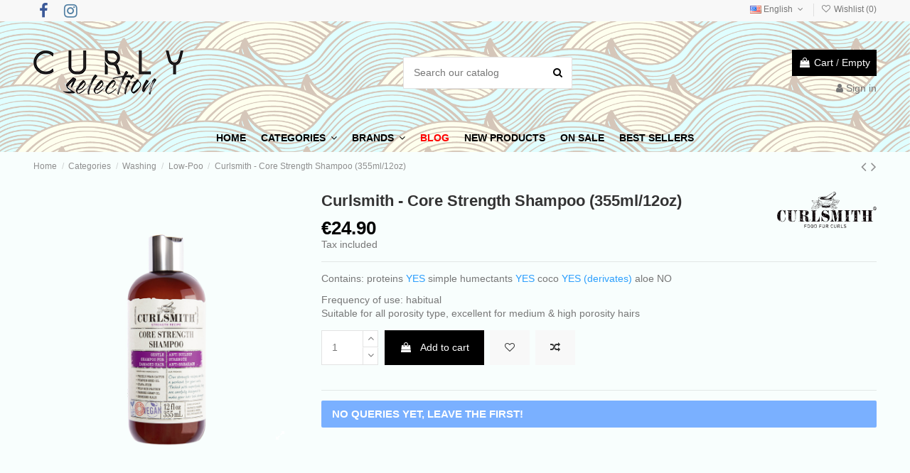

--- FILE ---
content_type: text/html; charset=utf-8
request_url: https://curlyselection.com/en/low-poo/354-curlsmith-core-strength-shampoo-355ml12oz-850005417620.html
body_size: 29652
content:
<!doctype html>
<html lang="en">

<head>
    
        
  <meta charset="utf-8">


  <meta http-equiv="x-ua-compatible" content="ie=edge">



  


  
  



  <title>Curlsmith - Core Strength Shampoo (355ml/12oz)</title>
  
    
  
  
    
  
  <meta name="description" content="Mild shampoo suitable for all types of curly hair, especially thin and damaged hair. Enriched with proteins and plant extracts.">
  <meta name="keywords" content="">
    
      <link rel="canonical" href="https://curlyselection.com/en/low-poo/354-curlsmith-core-strength-shampoo-355ml12oz-850005417620.html">
    

  
          <link rel="alternate" href="https://curlyselection.com/es/low-poo/354-curlsmith-core-strength-shampoo-355ml12oz-850005417620.html" hreflang="es-es">
            <link rel="alternate" href="https://curlyselection.com/es/low-poo/354-curlsmith-core-strength-shampoo-355ml12oz-850005417620.html" hreflang="x-default">
                <link rel="alternate" href="https://curlyselection.com/en/low-poo/354-curlsmith-core-strength-shampoo-355ml12oz-850005417620.html" hreflang="en-us">
                <link rel="alternate" href="https://curlyselection.com/it/low-poo/354-curlsmith-core-strength-shampoo-355ml12oz-850005417620.html" hreflang="it-it">
            

  
     <script type="application/ld+json">
 {
   "@context": "https://schema.org",
   "@type": "Organization",
   "name" : "Curly Selection",
   "url" : "https://curlyselection.com/en/"
       ,"logo": {
       "@type": "ImageObject",
       "url":"https://curlyselection.com/img/logo-1700203130.jpg"
     }
    }
</script>

<script type="application/ld+json">
  {
    "@context": "https://schema.org",
    "@type": "WebPage",
    "isPartOf": {
      "@type": "WebSite",
      "url":  "https://curlyselection.com/en/",
      "name": "Curly Selection"
    },
    "name": "Curlsmith - Core Strength Shampoo (355ml/12oz)",
    "url":  "https://curlyselection.com/en/low-poo/354-curlsmith-core-strength-shampoo-355ml12oz-850005417620.html"
  }
</script>


  <script type="application/ld+json">
    {
      "@context": "https://schema.org",
      "@type": "BreadcrumbList",
      "itemListElement": [
                  {
            "@type": "ListItem",
            "position": 1,
            "name": "Home",
            "item": "https://curlyselection.com/en/"
          },              {
            "@type": "ListItem",
            "position": 2,
            "name": "Categories",
            "item": "https://curlyselection.com/en/11-categories"
          },              {
            "@type": "ListItem",
            "position": 3,
            "name": "Washing",
            "item": "https://curlyselection.com/en/12-washing"
          },              {
            "@type": "ListItem",
            "position": 4,
            "name": "Low-Poo",
            "item": "https://curlyselection.com/en/14-low-poo"
          },              {
            "@type": "ListItem",
            "position": 5,
            "name": "Curlsmith - Core Strength Shampoo (355ml/12oz)",
            "item": "https://curlyselection.com/en/low-poo/354-curlsmith-core-strength-shampoo-355ml12oz-850005417620.html"
          }          ]
    }
  </script>


  

  
    <script type="application/ld+json">
  {
    "@context": "https://schema.org/",
    "@type": "Product",
    "@id": "#product-snippet-id",
    "name": "Curlsmith - Core Strength Shampoo (355ml/12oz)",
    "description": "Mild shampoo suitable for all types of curly hair, especially thin and damaged hair. Enriched with proteins and plant extracts.",
    "category": "Low-Poo",
    "image" :"https://curlyselection.com/1485-home_default/curlsmith-core-strength-shampoo-355ml12oz.jpg",    "sku": "354",
    "mpn": "354"
    ,"gtin13": "850005417620"
        ,
    "brand": {
      "@type": "Brand",
      "name": "CurlSmith"
    }
                ,
    "offers": {
      "@type": "Offer",
      "priceCurrency": "EUR",
      "name": "Curlsmith - Core Strength Shampoo (355ml/12oz)",
      "price": "24.9",
      "url": "https://curlyselection.com/en/low-poo/354-curlsmith-core-strength-shampoo-355ml12oz-850005417620.html",
      "priceValidUntil": "2026-02-07",
              "image": ["https://curlyselection.com/1485-thickbox_default/curlsmith-core-strength-shampoo-355ml12oz.jpg","https://curlyselection.com/1486-thickbox_default/curlsmith-core-strength-shampoo-355ml12oz.jpg","https://curlyselection.com/1487-thickbox_default/curlsmith-core-strength-shampoo-355ml12oz.jpg","https://curlyselection.com/1488-thickbox_default/curlsmith-core-strength-shampoo-355ml12oz.jpg"],
            "sku": "354",
      "mpn": "354",
      "gtin13": "850005417620",              "availability": "https://schema.org/InStock",
      "seller": {
        "@type": "Organization",
        "name": "Curly Selection"
      }
    }
      }
</script>


  
    
  



    <meta property="og:type" content="product">
    <meta property="og:url" content="https://curlyselection.com/en/low-poo/354-curlsmith-core-strength-shampoo-355ml12oz-850005417620.html">
    <meta property="og:title" content="Curlsmith - Core Strength Shampoo (355ml/12oz)">
    <meta property="og:site_name" content="Curly Selection">
    <meta property="og:description" content="Mild shampoo suitable for all types of curly hair, especially thin and damaged hair. Enriched with proteins and plant extracts.">
            <meta property="og:image" content="https://curlyselection.com/1485-thickbox_default/curlsmith-core-strength-shampoo-355ml12oz.jpg">
        <meta property="og:image:width" content="1100">
        <meta property="og:image:height" content="1422">
    




      <meta name="viewport" content="width=device-width, initial-scale=1">
  




  <link rel="icon" type="image/vnd.microsoft.icon" href="https://curlyselection.com/img/favicon.ico?1700203130">
  <link rel="shortcut icon" type="image/x-icon" href="https://curlyselection.com/img/favicon.ico?1700203130">
    




    <link rel="stylesheet" href="https://curlyselection.com/themes/warehouse/assets/css/theme.css" type="text/css" media="all">
  <link rel="stylesheet" href="https://curlyselection.com/modules/revsliderprestashop/public/assets/css/rs6.css" type="text/css" media="all">
  <link rel="stylesheet" href="https://curlyselection.com/modules/iqitcountdown/views/css/front.css" type="text/css" media="all">
  <link rel="stylesheet" href="https://curlyselection.com/modules/hicookielaw/views/css/front.css" type="text/css" media="all">
  <link rel="stylesheet" href="https://curlyselection.com/modules/redsys/views/css/redsys.css" type="text/css" media="all">
  <link rel="stylesheet" href="https://curlyselection.com/modules/lgconsultas/views/css/front.css" type="text/css" media="all">
  <link rel="stylesheet" href="https://curlyselection.com/modules/advancedemailguard/views/css/front.css" type="text/css" media="all">
  <link rel="stylesheet" href="https://curlyselection.com/js/jquery/plugins/fancybox/jquery.fancybox.css" type="text/css" media="all">
  <link rel="stylesheet" href="https://curlyselection.com/modules/iqitcompare/views/css/front.css" type="text/css" media="all">
  <link rel="stylesheet" href="https://curlyselection.com/modules/iqitelementor/views/css/frontend.min.css" type="text/css" media="all">
  <link rel="stylesheet" href="https://curlyselection.com/modules/iqitmegamenu/views/css/front.css" type="text/css" media="all">
  <link rel="stylesheet" href="https://curlyselection.com/modules/iqitsizecharts/views/css/front.css" type="text/css" media="all">
  <link rel="stylesheet" href="https://curlyselection.com/modules/iqitthemeeditor/views/css/custom_s_1.css" type="text/css" media="all">
  <link rel="stylesheet" href="https://curlyselection.com/modules/iqitwishlist/views/css/front.css" type="text/css" media="all">
  <link rel="stylesheet" href="https://curlyselection.com/modules/iqitextendedproduct/views/css/front.css" type="text/css" media="all">
  <link rel="stylesheet" href="https://curlyselection.com/themes/warehouse/modules/ph_simpleblog/views/css/ph_simpleblog-17.css" type="text/css" media="all">
  <link rel="stylesheet" href="https://curlyselection.com/modules/ph_simpleblog/css/custom.css" type="text/css" media="all">
  <link rel="stylesheet" href="https://curlyselection.com/modules/iqitsociallogin/views/css/front.css" type="text/css" media="all">
  <link rel="stylesheet" href="https://curlyselection.com/modules/iqitmegamenu/views/css/iqitmegamenu_s_1.css" type="text/css" media="all">
  <link rel="stylesheet" href="https://curlyselection.com/themes/warehouse/assets/css/custom.css" type="text/css" media="all">




<link rel="preload" as="font"
      href="https://curlyselection.com/themes/warehouse/assets/css/font-awesome/fonts/fontawesome-webfont.woff?v=4.7.0"
      type="font/woff" crossorigin="anonymous">
<link rel="preload" as="font"
      href="https://curlyselection.com/themes/warehouse/assets/css/font-awesome/fonts/fontawesome-webfont.woff2?v=4.7.0"
      type="font/woff2" crossorigin="anonymous">


<link  rel="preload stylesheet"  as="style" href="https://curlyselection.com/themes/warehouse/assets/css/font-awesome/css/font-awesome-preload.css"
       type="text/css" crossorigin="anonymous">





  

  <script>
        var AdvancedEmailGuardData = {"meta":{"isGDPREnabled":true,"isLegacyOPCEnabled":false,"isLegacyMAModuleEnabled":false,"validationError":null},"settings":{"recaptcha":{"type":"v2_inv","key":"6Le8zuwqAAAAAEE0kQt4H_mnZ45horQnlye-aPeY","forms":{"register":{"size":"normal","align":"center","offset":1},"login":{"size":"normal","align":"center","offset":1},"reset_password":{"size":"normal","align":"center","offset":1},"quick_order":{"size":"normal","align":"center","offset":1},"notify_when_in_stock":{"size":"normal","align":"left","offset":1}},"language":"shop","theme":"light","position":"bottomright","hidden":false,"deferred":false}},"context":{"ps":{"v17":true,"v17pc":true,"v17ch":true,"v16":false,"v161":false,"v15":false},"languageCode":"en","pageName":"product"},"trans":{"genericError":"An error occurred, please try again."}};
        var elementorFrontendConfig = {"isEditMode":"","stretchedSectionContainer":"","instagramToken":"IGQWRPUmNEOXVVWlBTZAEtUelU4YTFBeTJfWUs4WlJtNktyNTU2ZAkF0WWVhR1dkUWNfU3dNUlN5ZA0taNW5WRUpEY2lvemJpQnlOeE1DMTRlTTU1RWVhcmpCakFKX3dUWFpFY19uRHJkUlhSNGs2WnNhUDQ0cUN2Q0kZD","is_rtl":false,"ajax_csfr_token_url":"https:\/\/curlyselection.com\/en\/module\/iqitelementor\/Actions?process=handleCsfrToken&ajax=1"};
        var hiAcceptedCookies = [];
        var hiCookieGoogleConsentSettings = {"consentMode":false,"adStorageDefaultValue":"denied","analyticsStorageDefaultValue":"denied","adStorageCookieType":0,"analyticsStorageCookieType":0,"adsDataRedaction":false,"urlPassthrough":false,"cookiesAccepted":0};
        var iqitTheme = {"rm_sticky":"0","rm_breakpoint":0,"op_preloader":"0","cart_style":"side","cart_confirmation":"open","h_layout":"1","f_fixed":"","f_layout":"1","h_absolute":"0","h_sticky":"0","hw_width":"inherit","mm_content":"desktop","hm_submenu_width":"default","h_search_type":"full","pl_lazyload":true,"pl_infinity":false,"pl_rollover":true,"pl_crsl_autoplay":false,"pl_slider_ld":5,"pl_slider_d":4,"pl_slider_t":3,"pl_slider_p":2,"pp_thumbs":"bottom","pp_zoom":"inner","pp_image_layout":"carousel","pp_tabs":"tabh","pl_grid_qty":false};
        var iqitcompare = {"nbProducts":0};
        var iqitcountdown_days = "d.";
        var iqitextendedproduct = {"speed":"70","hook":"modal"};
        var iqitmegamenu = {"sticky":"false","containerSelector":"#wrapper > .container"};
        var iqitwishlist = {"nbProducts":0};
        var prestashop = {"cart":{"products":[],"totals":{"total":{"type":"total","label":"Total","amount":0,"value":"\u20ac0.00"},"total_including_tax":{"type":"total","label":"Total (tax incl.)","amount":0,"value":"\u20ac0.00"},"total_excluding_tax":{"type":"total","label":"Total (tax excl.)","amount":0,"value":"\u20ac0.00"}},"subtotals":{"products":{"type":"products","label":"Subtotal","amount":0,"value":"\u20ac0.00"},"discounts":null,"shipping":{"type":"shipping","label":"Shipping","amount":0,"value":""},"tax":null},"products_count":0,"summary_string":"0 items","vouchers":{"allowed":1,"added":[]},"discounts":[],"minimalPurchase":0,"minimalPurchaseRequired":""},"currency":{"id":1,"name":"Euro","iso_code":"EUR","iso_code_num":"978","sign":"\u20ac"},"customer":{"lastname":null,"firstname":null,"email":null,"birthday":null,"newsletter":null,"newsletter_date_add":null,"optin":null,"website":null,"company":null,"siret":null,"ape":null,"is_logged":false,"gender":{"type":null,"name":null},"addresses":[]},"country":{"id_zone":13,"id_currency":0,"call_prefix":34,"iso_code":"ES","active":"1","contains_states":"1","need_identification_number":"0","need_zip_code":"1","zip_code_format":"","display_tax_label":"1","name":"ESPA\u00d1A","id":6},"language":{"name":"English (English)","iso_code":"en","locale":"en-US","language_code":"en-us","active":"1","is_rtl":"0","date_format_lite":"m\/d\/Y","date_format_full":"m\/d\/Y H:i:s","id":2},"page":{"title":"","canonical":"https:\/\/curlyselection.com\/en\/low-poo\/354-curlsmith-core-strength-shampoo-355ml12oz-850005417620.html","meta":{"title":"Curlsmith - Core Strength Shampoo (355ml\/12oz)","description":"Mild shampoo suitable for all types of curly hair, especially thin and damaged hair. Enriched with proteins and plant extracts.","keywords":null,"robots":"index"},"page_name":"product","body_classes":{"lang-en":true,"lang-rtl":false,"country-ES":true,"currency-EUR":true,"layout-full-width":true,"page-product":true,"tax-display-enabled":true,"page-customer-account":false,"product-id-354":true,"product-Curlsmith - Core Strength Shampoo (355ml\/12oz)":true,"product-id-category-14":true,"product-id-manufacturer-43":true,"product-id-supplier-0":true,"product-available-for-order":true},"admin_notifications":[],"password-policy":{"feedbacks":{"0":"Very weak","1":"Weak","2":"Average","3":"Strong","4":"Very strong","Straight rows of keys are easy to guess":"Straight rows of keys are easy to guess","Short keyboard patterns are easy to guess":"Short keyboard patterns are easy to guess","Use a longer keyboard pattern with more turns":"Use a longer keyboard pattern with more turns","Repeats like \"aaa\" are easy to guess":"Repeats like \"aaa\" are easy to guess","Repeats like \"abcabcabc\" are only slightly harder to guess than \"abc\"":"Repeats like \"abcabcabc\" are only slightly harder to guess than \"abc\"","Sequences like abc or 6543 are easy to guess":"Sequences like \"abc\" or \"6543\" are easy to guess.","Recent years are easy to guess":"Recent years are easy to guess","Dates are often easy to guess":"Dates are often easy to guess","This is a top-10 common password":"This is a top-10 common password","This is a top-100 common password":"This is a top-100 common password","This is a very common password":"This is a very common password","This is similar to a commonly used password":"This is similar to a commonly used password","A word by itself is easy to guess":"A word by itself is easy to guess","Names and surnames by themselves are easy to guess":"Names and surnames by themselves are easy to guess","Common names and surnames are easy to guess":"Common names and surnames are easy to guess","Use a few words, avoid common phrases":"Use a few words, avoid common phrases","No need for symbols, digits, or uppercase letters":"No need for symbols, digits, or uppercase letters","Avoid repeated words and characters":"Avoid repeated words and characters","Avoid sequences":"Avoid sequences","Avoid recent years":"Avoid recent years","Avoid years that are associated with you":"Avoid years that are associated with you","Avoid dates and years that are associated with you":"Avoid dates and years that are associated with you","Capitalization doesn't help very much":"Capitalization doesn't help very much","All-uppercase is almost as easy to guess as all-lowercase":"All-uppercase is almost as easy to guess as all-lowercase","Reversed words aren't much harder to guess":"Reversed words aren't much harder to guess","Predictable substitutions like '@' instead of 'a' don't help very much":"Predictable substitutions like \"@\" instead of \"a\" don't help very much.","Add another word or two. Uncommon words are better.":"Add another word or two. Uncommon words are better."}}},"shop":{"name":"Curly Selection","logo":"https:\/\/curlyselection.com\/img\/logo-1700203130.jpg","stores_icon":"https:\/\/curlyselection.com\/img\/logo_stores.png","favicon":"https:\/\/curlyselection.com\/img\/favicon.ico"},"core_js_public_path":"\/themes\/","urls":{"base_url":"https:\/\/curlyselection.com\/","current_url":"https:\/\/curlyselection.com\/en\/low-poo\/354-curlsmith-core-strength-shampoo-355ml12oz-850005417620.html","shop_domain_url":"https:\/\/curlyselection.com","img_ps_url":"https:\/\/curlyselection.com\/img\/","img_cat_url":"https:\/\/curlyselection.com\/img\/c\/","img_lang_url":"https:\/\/curlyselection.com\/img\/l\/","img_prod_url":"https:\/\/curlyselection.com\/img\/p\/","img_manu_url":"https:\/\/curlyselection.com\/img\/m\/","img_sup_url":"https:\/\/curlyselection.com\/img\/su\/","img_ship_url":"https:\/\/curlyselection.com\/img\/s\/","img_store_url":"https:\/\/curlyselection.com\/img\/st\/","img_col_url":"https:\/\/curlyselection.com\/img\/co\/","img_url":"https:\/\/curlyselection.com\/themes\/warehouse\/assets\/img\/","css_url":"https:\/\/curlyselection.com\/themes\/warehouse\/assets\/css\/","js_url":"https:\/\/curlyselection.com\/themes\/warehouse\/assets\/js\/","pic_url":"https:\/\/curlyselection.com\/upload\/","theme_assets":"https:\/\/curlyselection.com\/themes\/warehouse\/assets\/","theme_dir":"https:\/\/curlyselection.com\/themes\/warehouse\/","pages":{"address":"https:\/\/curlyselection.com\/en\/address","addresses":"https:\/\/curlyselection.com\/en\/addresses","authentication":"https:\/\/curlyselection.com\/en\/login","manufacturer":"https:\/\/curlyselection.com\/en\/brands","cart":"https:\/\/curlyselection.com\/en\/cart","category":"https:\/\/curlyselection.com\/en\/index.php?controller=category","cms":"https:\/\/curlyselection.com\/en\/index.php?controller=cms","contact":"https:\/\/curlyselection.com\/en\/contact-us","discount":"https:\/\/curlyselection.com\/en\/discount","guest_tracking":"https:\/\/curlyselection.com\/en\/guest-tracking","history":"https:\/\/curlyselection.com\/en\/order-history","identity":"https:\/\/curlyselection.com\/en\/identity","index":"https:\/\/curlyselection.com\/en\/","my_account":"https:\/\/curlyselection.com\/en\/my-account","order_confirmation":"https:\/\/curlyselection.com\/en\/order-confirmation","order_detail":"https:\/\/curlyselection.com\/en\/index.php?controller=order-detail","order_follow":"https:\/\/curlyselection.com\/en\/order-follow","order":"https:\/\/curlyselection.com\/en\/order","order_return":"https:\/\/curlyselection.com\/en\/index.php?controller=order-return","order_slip":"https:\/\/curlyselection.com\/en\/credit-slip","pagenotfound":"https:\/\/curlyselection.com\/en\/page-not-found","password":"https:\/\/curlyselection.com\/en\/password-recovery","pdf_invoice":"https:\/\/curlyselection.com\/en\/index.php?controller=pdf-invoice","pdf_order_return":"https:\/\/curlyselection.com\/en\/index.php?controller=pdf-order-return","pdf_order_slip":"https:\/\/curlyselection.com\/en\/index.php?controller=pdf-order-slip","prices_drop":"https:\/\/curlyselection.com\/en\/prices-drop","product":"https:\/\/curlyselection.com\/en\/index.php?controller=product","registration":"https:\/\/curlyselection.com\/en\/index.php?controller=registration","search":"https:\/\/curlyselection.com\/en\/search","sitemap":"https:\/\/curlyselection.com\/en\/sitemap","stores":"https:\/\/curlyselection.com\/en\/stores","supplier":"https:\/\/curlyselection.com\/en\/supplier","new_products":"https:\/\/curlyselection.com\/en\/new-products","brands":"https:\/\/curlyselection.com\/en\/brands","register":"https:\/\/curlyselection.com\/en\/index.php?controller=registration","order_login":"https:\/\/curlyselection.com\/en\/order?login=1"},"alternative_langs":{"es-es":"https:\/\/curlyselection.com\/es\/low-poo\/354-curlsmith-core-strength-shampoo-355ml12oz-850005417620.html","en-us":"https:\/\/curlyselection.com\/en\/low-poo\/354-curlsmith-core-strength-shampoo-355ml12oz-850005417620.html","it-it":"https:\/\/curlyselection.com\/it\/low-poo\/354-curlsmith-core-strength-shampoo-355ml12oz-850005417620.html"},"actions":{"logout":"https:\/\/curlyselection.com\/en\/?mylogout="},"no_picture_image":{"bySize":{"small_default":{"url":"https:\/\/curlyselection.com\/img\/p\/en-default-small_default.jpg","width":98,"height":127},"cart_default":{"url":"https:\/\/curlyselection.com\/img\/p\/en-default-cart_default.jpg","width":125,"height":162},"home_default":{"url":"https:\/\/curlyselection.com\/img\/p\/en-default-home_default.jpg","width":250,"height":250},"large_default":{"url":"https:\/\/curlyselection.com\/img\/p\/en-default-large_default.jpg","width":381,"height":492},"medium_default":{"url":"https:\/\/curlyselection.com\/img\/p\/en-default-medium_default.jpg","width":452,"height":584},"thickbox_default":{"url":"https:\/\/curlyselection.com\/img\/p\/en-default-thickbox_default.jpg","width":1100,"height":1422}},"small":{"url":"https:\/\/curlyselection.com\/img\/p\/en-default-small_default.jpg","width":98,"height":127},"medium":{"url":"https:\/\/curlyselection.com\/img\/p\/en-default-large_default.jpg","width":381,"height":492},"large":{"url":"https:\/\/curlyselection.com\/img\/p\/en-default-thickbox_default.jpg","width":1100,"height":1422},"legend":""}},"configuration":{"display_taxes_label":true,"display_prices_tax_incl":true,"is_catalog":false,"show_prices":true,"opt_in":{"partner":false},"quantity_discount":{"type":"discount","label":"Unit discount"},"voucher_enabled":1,"return_enabled":0},"field_required":[],"breadcrumb":{"links":[{"title":"Home","url":"https:\/\/curlyselection.com\/en\/"},{"title":"Categories","url":"https:\/\/curlyselection.com\/en\/11-categories"},{"title":"Washing","url":"https:\/\/curlyselection.com\/en\/12-washing"},{"title":"Low-Poo","url":"https:\/\/curlyselection.com\/en\/14-low-poo"},{"title":"Curlsmith - Core Strength Shampoo (355ml\/12oz)","url":"https:\/\/curlyselection.com\/en\/low-poo\/354-curlsmith-core-strength-shampoo-355ml12oz-850005417620.html"}],"count":5},"link":{"protocol_link":"https:\/\/","protocol_content":"https:\/\/"},"time":1769194289,"static_token":"4a47af8d4ec67d14aa8605b3643b0cd0","token":"2ffc39cfce5f7fd2e01d67747c9a5c15","debug":false};
      </script>



  <script async src="https://www.googletagmanager.com/gtag/js?id=G-W0N9E4HB5H"></script>
<script>
  window.dataLayer = window.dataLayer || [];
  function gtag(){dataLayer.push(arguments);}
  gtag('js', new Date());
  gtag(
    'config',
    'G-W0N9E4HB5H',
    {
      'debug_mode':false
                      }
  );
</script>


 
<script type="text/javascript">
    var lgconsultas_default_display = 3;
    var lgconsultas_extra_display = 10;
    var lgconsultas_responses_controller_url = "https://curlyselection.com/en/module/lgconsultas/responses";     var lgconsultas_ajax_calls_token = "a243db3fc43b62adcb357edf928bce17";
    var lgconsultas_recaptcha = 0;
    var lgconsultas_condition = 1;
    var lgconsultas_id_object = 354;
    var lgconsultas_type = "product";
    var lgconsultas_iso_code = "en";
    var lgconsultas_messages_fields_form_error = "You must fill in the required fields correctly.";
    var lgconsultas_messages_recaptcha = "Please, verify that you are not a robot.";
    var lgconsultas_messages_accept_conditions = "You must accept the Conditions of use.";
    var lgconsultas_tab_content = 1;
</script>



    
            <meta property="product:pretax_price:amount" content="20.578512">
        <meta property="product:pretax_price:currency" content="EUR">
        <meta property="product:price:amount" content="24.9">
        <meta property="product:price:currency" content="EUR">
        
    

    </head>

<body id="product" class="lang-en country-es currency-eur layout-full-width page-product tax-display-enabled product-id-354 product-curlsmith-core-strength-shampoo--355ml-12oz product-id-category-14 product-id-manufacturer-43 product-id-supplier-0 product-available-for-order body-desktop-header-style-w-1">


    




    


<main id="main-page-content"  >
    
            

    <header id="header" class="desktop-header-style-w-1">
        
            
  <div class="header-banner">
    
  </div>




            <nav class="header-nav">
        <div class="container">
    
        <div class="row justify-content-between">
            <div class="col col-auto col-md left-nav">
                 <div class="d-inline-block"> 

<ul class="social-links _topbar" itemscope itemtype="https://schema.org/Organization" itemid="#store-organization">
    <li class="facebook"><a itemprop="sameAs" href="https://www.facebook.com/curlyselection" target="_blank" rel="noreferrer noopener"><i class="fa fa-facebook fa-fw" aria-hidden="true"></i></a></li>    <li class="instagram"><a itemprop="sameAs" href="https://www.instagram.com/curlyselection/" target="_blank" rel="noreferrer noopener"><i class="fa fa-instagram fa-fw" aria-hidden="true"></i></a></li>            </ul>

 </div>                 
            </div>
            <div class="col col-auto center-nav text-center">
                
             </div>
            <div class="col col-auto col-md right-nav text-right">
                

<div id="language_selector" class="d-inline-block">
    <div class="language-selector-wrapper d-inline-block">
        <div class="language-selector dropdown js-dropdown">
            <a class="expand-more" data-toggle="dropdown" data-iso-code="en"><img width="16" height="11" src="https://curlyselection.com/img/l/2.jpg" alt="English" class="img-fluid lang-flag" /> English <i class="fa fa-angle-down fa-fw" aria-hidden="true"></i></a>
            <div class="dropdown-menu">
                <ul>
                                            <li >
                            <a href="https://curlyselection.com/es/low-poo/354-curlsmith-core-strength-shampoo-355ml12oz-850005417620.html" rel="alternate" hreflang="es"
                               class="dropdown-item"><img width="16" height="11" src="https://curlyselection.com/img/l/1.jpg" alt="Español" class="img-fluid lang-flag"  data-iso-code="es"/> Español</a>
                        </li>
                                            <li  class="current" >
                            <a href="https://curlyselection.com/en/low-poo/354-curlsmith-core-strength-shampoo-355ml12oz-850005417620.html" rel="alternate" hreflang="en"
                               class="dropdown-item"><img width="16" height="11" src="https://curlyselection.com/img/l/2.jpg" alt="English" class="img-fluid lang-flag"  data-iso-code="en"/> English</a>
                        </li>
                                            <li >
                            <a href="https://curlyselection.com/it/low-poo/354-curlsmith-core-strength-shampoo-355ml12oz-850005417620.html" rel="alternate" hreflang="it"
                               class="dropdown-item"><img width="16" height="11" src="https://curlyselection.com/img/l/3.jpg" alt="Italiano" class="img-fluid lang-flag"  data-iso-code="it"/> Italiano</a>
                        </li>
                                    </ul>
            </div>
        </div>
    </div>
</div>
<div class="d-inline-block">
    <a href="//curlyselection.com/en/module/iqitwishlist/view">
        <i class="fa fa-heart-o fa-fw" aria-hidden="true"></i> Wishlist (<span
                id="iqitwishlist-nb"></span>)
    </a>
</div>

             </div>
        </div>

                        </div>
            </nav>
        



<div id="desktop-header" class="desktop-header-style-1">
    
            
<div class="header-top">
    <div id="desktop-header-container" class="container">
        <div class="row align-items-center">
                            <div class="col col-auto col-header-left">
                    <div id="desktop_logo">
                        
  <a href="https://curlyselection.com/en/">
    <img class="logo img-fluid"
         src="https://curlyselection.com/img/logo-1700203130.jpg"
                  alt="Curly Selection"
         width="211"
         height="62"
    >
  </a>

                    </div>
                    
                </div>
                <div class="col col-header-center">
                                        <!-- Block search module TOP -->

<!-- Block search module TOP -->
<div id="search_widget" class="search-widget" data-search-controller-url="https://curlyselection.com/en/module/iqitsearch/searchiqit">
    <form method="get" action="https://curlyselection.com/en/module/iqitsearch/searchiqit">
        <div class="input-group">
            <input type="text" name="s" value="" data-all-text="Show all results"
                   data-blog-text="Blog post"
                   data-product-text="Product"
                   data-brands-text="Brand"
                   autocomplete="off" autocorrect="off" autocapitalize="off" spellcheck="false"
                   placeholder="Search our catalog" class="form-control form-search-control" />
            <button type="submit" class="search-btn">
                <i class="fa fa-search"></i>
            </button>
        </div>
    </form>
</div>
<!-- /Block search module TOP -->

<!-- /Block search module TOP -->


                    
                </div>
                        <div class="col col-auto col-header-right text-right">
                                    
                                            <div id="ps-shoppingcart-wrapper">
    <div id="ps-shoppingcart"
         class="header-cart-default ps-shoppingcart side-cart">
         <div id="blockcart" class="blockcart cart-preview"
         data-refresh-url="//curlyselection.com/en/module/ps_shoppingcart/ajax">
        <a id="cart-toogle" class="cart-toogle header-btn header-cart-btn" data-toggle="dropdown" data-display="static">
            <i class="fa fa-shopping-bag fa-fw icon" aria-hidden="true"><span class="cart-products-count-btn  d-none">0</span></i>
            <span class="info-wrapper">
            <span class="title">Cart</span>
            <span class="cart-toggle-details">
            <span class="text-faded cart-separator"> / </span>
                            Empty
                        </span>
            </span>
        </a>
        <div id="_desktop_blockcart-content" class="dropdown-menu-custom dropdown-menu">
    <div id="blockcart-content" class="blockcart-content" >
        <div class="cart-title">
            <span class="modal-title">Shopping Cart</span>
            <button type="button" id="js-cart-close" class="close">
                <span>×</span>
            </button>
            <hr>
        </div>
                    <span class="no-items">There are no more items in your cart</span>
            </div>
</div> </div>




    </div>
</div>

                                        
                
                <div id="user_info">
            <a
                href="https://curlyselection.com/en/login?back=https%3A%2F%2Fcurlyselection.com%2Fen%2Flow-poo%2F354-curlsmith-core-strength-shampoo-355ml12oz-850005417620.html"
                title="Log in to your customer account"
                rel="nofollow"
        ><i class="fa fa-user" aria-hidden="true"></i>
            <span>Sign in</span>
        </a>
    </div>


                
            </div>
            <div class="col-12">
                <div class="row">
                    
                </div>
            </div>
        </div>
    </div>
</div>
<div class="container iqit-megamenu-container"><div id="iqitmegamenu-wrapper" class="iqitmegamenu-wrapper iqitmegamenu-all">
	<div class="container container-iqitmegamenu">
		<div id="iqitmegamenu-horizontal" class="iqitmegamenu  clearfix" role="navigation">

						
			<nav id="cbp-hrmenu" class="cbp-hrmenu cbp-horizontal cbp-hrsub-narrow">
				<ul>
											<li id="cbp-hrmenu-tab-3"
							class="cbp-hrmenu-tab cbp-hrmenu-tab-3 ">
							<a href="https://curlyselection.com/en/" class="nav-link" 
										>
										

										<span class="cbp-tab-title">
											Home</span>
																			</a>
																</li>
												<li id="cbp-hrmenu-tab-2"
							class="cbp-hrmenu-tab cbp-hrmenu-tab-2  cbp-has-submeu">
							<a href="https://curlyselection.com/en/11-categories" class="nav-link" 
										>
										

										<span class="cbp-tab-title">
											CATEGORIES											<i class="fa fa-angle-down cbp-submenu-aindicator"></i></span>
																			</a>
																			<div class="cbp-hrsub col-12">
											<div class="cbp-hrsub-inner">
												<div class="container iqitmegamenu-submenu-container">
													
																																													




<div class="row menu_row menu-element  first_rows menu-element-id-1">
                

                                                




    <div class="col-2 cbp-menu-column cbp-menu-element menu-element-id-2 ">
        <div class="cbp-menu-column-inner">
                        
                
                
                    
                                                    <div class="row cbp-categories-row">
                                                                                                            <div class="col-12">
                                            <div class="cbp-category-link-w"><a href="https://curlyselection.com/en/12-washing"
                                                                                class="cbp-column-title nav-link cbp-category-title">Washing</a>
                                                                                                                                                    
    <ul class="cbp-links cbp-category-tree"><li ><div class="cbp-category-link-w"><a href="https://curlyselection.com/en/13-clarifying">Clarifying</a></div></li><li ><div class="cbp-category-link-w"><a href="https://curlyselection.com/en/14-low-poo">Low-Poo</a></div></li><li ><div class="cbp-category-link-w"><a href="https://curlyselection.com/en/15-co-wash">Co-Wash</a></div></li></ul>

                                                                                            </div>
                                        </div>
                                                                                                </div>
                                            
                
            

            
            </div>    </div>
                                    




    <div class="col-2 cbp-menu-column cbp-menu-element menu-element-id-3 ">
        <div class="cbp-menu-column-inner">
                        
                
                
                    
                                                    <div class="row cbp-categories-row">
                                                                                                            <div class="col-12">
                                            <div class="cbp-category-link-w"><a href="https://curlyselection.com/en/16-conditioning"
                                                                                class="cbp-column-title nav-link cbp-category-title">Conditioning</a>
                                                                                                                                                    
    <ul class="cbp-links cbp-category-tree"><li ><div class="cbp-category-link-w"><a href="https://curlyselection.com/en/19-conditioners">Conditioners</a></div></li><li ><div class="cbp-category-link-w"><a href="https://curlyselection.com/en/20-masks">Masks</a></div></li><li ><div class="cbp-category-link-w"><a href="https://curlyselection.com/en/21-leave-in">Leave-In</a></div></li></ul>

                                                                                            </div>
                                        </div>
                                                                                                </div>
                                            
                
            

            
            </div>    </div>
                                    




    <div class="col-2 cbp-menu-column cbp-menu-element menu-element-id-4 ">
        <div class="cbp-menu-column-inner">
                        
                
                
                    
                                                    <div class="row cbp-categories-row">
                                                                                                            <div class="col-12">
                                            <div class="cbp-category-link-w"><a href="https://curlyselection.com/en/17-styling"
                                                                                class="cbp-column-title nav-link cbp-category-title">Styling</a>
                                                                                                                                                    
    <ul class="cbp-links cbp-category-tree"><li ><div class="cbp-category-link-w"><a href="https://curlyselection.com/en/22-gel">Gel</a></div></li><li ><div class="cbp-category-link-w"><a href="https://curlyselection.com/en/23-creams">Creams</a></div></li><li ><div class="cbp-category-link-w"><a href="https://curlyselection.com/en/24-mousse">Mousse</a></div></li></ul>

                                                                                            </div>
                                        </div>
                                                                                                </div>
                                            
                
            

            
            </div>    </div>
                                    




    <div class="col-2 cbp-menu-column cbp-menu-element menu-element-id-5 ">
        <div class="cbp-menu-column-inner">
                        
                
                
                    
                                                    <div class="row cbp-categories-row">
                                                                                                            <div class="col-12">
                                            <div class="cbp-category-link-w"><a href="https://curlyselection.com/en/18-extra"
                                                                                class="cbp-column-title nav-link cbp-category-title">Extra</a>
                                                                                                                                                    
    <ul class="cbp-links cbp-category-tree"><li ><div class="cbp-category-link-w"><a href="https://curlyselection.com/en/25-oils">Oils</a></div></li><li ><div class="cbp-category-link-w"><a href="https://curlyselection.com/en/26-butters">Butters</a></div></li><li ><div class="cbp-category-link-w"><a href="https://curlyselection.com/en/27-intensive-treatments">Intensive Treatments</a></div></li></ul>

                                                                                            </div>
                                        </div>
                                                                                                </div>
                                            
                
            

            
            </div>    </div>
                                    




    <div class="col-2 cbp-menu-column cbp-menu-element menu-element-id-6 ">
        <div class="cbp-menu-column-inner">
                        
                
                
                    
                                                    <div class="row cbp-categories-row">
                                                                                                            <div class="col-12">
                                            <div class="cbp-category-link-w"><a href="https://curlyselection.com/en/28-accesories"
                                                                                class="cbp-column-title nav-link cbp-category-title">Accesories</a>
                                                                                                                                                    
    <ul class="cbp-links cbp-category-tree"><li ><div class="cbp-category-link-w"><a href="https://curlyselection.com/en/29-night-accesories">Night Accesories</a></div></li><li ><div class="cbp-category-link-w"><a href="https://curlyselection.com/en/30-drying-styling">Drying &amp; Styling</a></div></li><li ><div class="cbp-category-link-w"><a href="https://curlyselection.com/en/31-hairbands-clips">Hairbands &amp; Clips</a></div></li><li ><div class="cbp-category-link-w"><a href="https://curlyselection.com/en/32-brushes-combs">Brushes &amp; Combs</a></div></li><li ><div class="cbp-category-link-w"><a href="https://curlyselection.com/en/33-gift-ideas">Gift Ideas</a></div></li></ul>

                                                                                            </div>
                                        </div>
                                                                                                </div>
                                            
                
            

            
            </div>    </div>
                            
                </div>
																													
																									</div>
											</div>
										</div>
																</li>
												<li id="cbp-hrmenu-tab-4"
							class="cbp-hrmenu-tab cbp-hrmenu-tab-4  cbp-has-submeu">
							<a href="https://curlyselection.com/en/brands" class="nav-link" 
										>
										

										<span class="cbp-tab-title">
											BRANDS											<i class="fa fa-angle-down cbp-submenu-aindicator"></i></span>
																			</a>
																			<div class="cbp-hrsub col-12">
											<div class="cbp-hrsub-inner">
												<div class="container iqitmegamenu-submenu-container">
													
																																													




<div class="row menu_row menu-element  first_rows menu-element-id-1">
                

                                                




    <div class="col-12 cbp-menu-column cbp-menu-element menu-element-id-2 ">
        <div class="cbp-menu-column-inner">
                        
                
                                    <ul class="cbp-manufacturers row">
                                                                                                                                                                        <li class="col-1 transition-opacity-300">
                                    <a href="https://curlyselection.com/en/brand/51-anira-curls"
                                       title="Anira Curls">
                                        <img src="https://curlyselection.com/img/m/51-small_default.jpg"
                                             loading="lazy"
                                             class="img-fluid logo_manufacturer "  width="98" height="127"                                             alt="Anira Curls"/>
                                    </a>
                                </li>
                                                                                                                                                                                                                                    <li class="col-1 transition-opacity-300">
                                    <a href="https://curlyselection.com/en/brand/3-as-i-am"
                                       title="As I Am">
                                        <img src="https://curlyselection.com/img/m/3-small_default.jpg"
                                             loading="lazy"
                                             class="img-fluid logo_manufacturer "  width="98" height="127"                                             alt="As I Am"/>
                                    </a>
                                </li>
                                                                                                                                                                                                                                    <li class="col-1 transition-opacity-300">
                                    <a href="https://curlyselection.com/en/brand/34-behairful-brush"
                                       title="BeHairful Brush">
                                        <img src="https://curlyselection.com/img/m/34-small_default.jpg"
                                             loading="lazy"
                                             class="img-fluid logo_manufacturer "  width="98" height="127"                                             alt="BeHairful Brush"/>
                                    </a>
                                </li>
                                                                                                                                                                                                                                    <li class="col-1 transition-opacity-300">
                                    <a href="https://curlyselection.com/en/brand/6-bounce-curl"
                                       title="Bounce Curl">
                                        <img src="https://curlyselection.com/img/m/6-small_default.jpg"
                                             loading="lazy"
                                             class="img-fluid logo_manufacturer "  width="98" height="127"                                             alt="Bounce Curl"/>
                                    </a>
                                </li>
                                                                                                                                                                                                                                    <li class="col-1 transition-opacity-300">
                                    <a href="https://curlyselection.com/en/brand/31-buff"
                                       title="Buff">
                                        <img src="https://curlyselection.com/img/m/31-small_default.jpg"
                                             loading="lazy"
                                             class="img-fluid logo_manufacturer "  width="98" height="127"                                             alt="Buff"/>
                                    </a>
                                </li>
                                                                                                                                                                                                                                    <li class="col-1 transition-opacity-300">
                                    <a href="https://curlyselection.com/en/brand/23-camille-rose"
                                       title="Camille Rose">
                                        <img src="https://curlyselection.com/img/m/23-small_default.jpg"
                                             loading="lazy"
                                             class="img-fluid logo_manufacturer "  width="98" height="127"                                             alt="Camille Rose"/>
                                    </a>
                                </li>
                                                                                                                                                                                                                                    <li class="col-1 transition-opacity-300">
                                    <a href="https://curlyselection.com/en/brand/7-curls"
                                       title="Curls">
                                        <img src="https://curlyselection.com/img/m/7-small_default.jpg"
                                             loading="lazy"
                                             class="img-fluid logo_manufacturer "  width="98" height="127"                                             alt="Curls"/>
                                    </a>
                                </li>
                                                                                                                                                                                                                                    <li class="col-1 transition-opacity-300">
                                    <a href="https://curlyselection.com/en/brand/43-curlsmith"
                                       title="CurlSmith">
                                        <img src="https://curlyselection.com/img/m/43-small_default.jpg"
                                             loading="lazy"
                                             class="img-fluid logo_manufacturer "  width="98" height="127"                                             alt="CurlSmith"/>
                                    </a>
                                </li>
                                                                                                                                                                                                                                    <li class="col-1 transition-opacity-300">
                                    <a href="https://curlyselection.com/en/brand/38-curly-hair-protein"
                                       title="Curly Hair Protein">
                                        <img src="https://curlyselection.com/img/m/38-small_default.jpg"
                                             loading="lazy"
                                             class="img-fluid logo_manufacturer "  width="98" height="127"                                             alt="Curly Hair Protein"/>
                                    </a>
                                </li>
                                                                                                                                                                                                                                    <li class="col-1 transition-opacity-300">
                                    <a href="https://curlyselection.com/en/brand/27-denman"
                                       title="Denman">
                                        <img src="https://curlyselection.com/img/m/27-small_default.jpg"
                                             loading="lazy"
                                             class="img-fluid logo_manufacturer "  width="98" height="127"                                             alt="Denman"/>
                                    </a>
                                </li>
                                                                                                                                                                                                                                    <li class="col-1 transition-opacity-300">
                                    <a href="https://curlyselection.com/en/brand/42-ecoslay"
                                       title="Ecoslay">
                                        <img src="https://curlyselection.com/img/m/42-small_default.jpg"
                                             loading="lazy"
                                             class="img-fluid logo_manufacturer "  width="98" height="127"                                             alt="Ecoslay"/>
                                    </a>
                                </li>
                                                                                                                                                                                                                                    <li class="col-1 transition-opacity-300">
                                    <a href="https://curlyselection.com/en/brand/15-flora-curl"
                                       title="Flora &amp; Curl">
                                        <img src="https://curlyselection.com/img/m/15-small_default.jpg"
                                             loading="lazy"
                                             class="img-fluid logo_manufacturer "  width="98" height="127"                                             alt="Flora &amp; Curl"/>
                                    </a>
                                </li>
                                                                                                                                                                                                                                    <li class="col-1 transition-opacity-300">
                                    <a href="https://curlyselection.com/en/brand/50-framar"
                                       title="Framar">
                                        <img src="https://curlyselection.com/img/m/50-small_default.jpg"
                                             loading="lazy"
                                             class="img-fluid logo_manufacturer "  width="98" height="127"                                             alt="Framar"/>
                                    </a>
                                </li>
                                                                                                                                                                                                                                    <li class="col-1 transition-opacity-300">
                                    <a href="https://curlyselection.com/en/brand/52-gentleaf"
                                       title="Gentleaf">
                                        <img src="https://curlyselection.com/img/m/52-small_default.jpg"
                                             loading="lazy"
                                             class="img-fluid logo_manufacturer "  width="98" height="127"                                             alt="Gentleaf"/>
                                    </a>
                                </li>
                                                                                                                                                                                                                                    <li class="col-1 transition-opacity-300">
                                    <a href="https://curlyselection.com/en/brand/39-giovanni"
                                       title="Giovanni">
                                        <img src="https://curlyselection.com/img/m/39-small_default.jpg"
                                             loading="lazy"
                                             class="img-fluid logo_manufacturer "  width="98" height="127"                                             alt="Giovanni"/>
                                    </a>
                                </li>
                                                                                                                                                                                                                                    <li class="col-1 transition-opacity-300">
                                    <a href="https://curlyselection.com/en/brand/37-h28-and-co"
                                       title="H28 and Co">
                                        <img src="https://curlyselection.com/img/m/37-small_default.jpg"
                                             loading="lazy"
                                             class="img-fluid logo_manufacturer "  width="98" height="127"                                             alt="H28 and Co"/>
                                    </a>
                                </li>
                                                                                                                                                                                                                                    <li class="col-1 transition-opacity-300">
                                    <a href="https://curlyselection.com/en/brand/41-inahsi"
                                       title="Inahsi">
                                        <img src="https://curlyselection.com/img/m/41-small_default.jpg"
                                             loading="lazy"
                                             class="img-fluid logo_manufacturer "  width="98" height="127"                                             alt="Inahsi"/>
                                    </a>
                                </li>
                                                                                                                                                                                                                                    <li class="col-1 transition-opacity-300">
                                    <a href="https://curlyselection.com/en/brand/46-invisibobble"
                                       title="InvisiBobble">
                                        <img src="https://curlyselection.com/img/m/46-small_default.jpg"
                                             loading="lazy"
                                             class="img-fluid logo_manufacturer "  width="98" height="127"                                             alt="InvisiBobble"/>
                                    </a>
                                </li>
                                                                                                                                                                                                                                    <li class="col-1 transition-opacity-300">
                                    <a href="https://curlyselection.com/en/brand/4-kinky-curly"
                                       title="Kinky Curly">
                                        <img src="https://curlyselection.com/img/m/4-small_default.jpg"
                                             loading="lazy"
                                             class="img-fluid logo_manufacturer "  width="98" height="127"                                             alt="Kinky Curly"/>
                                    </a>
                                </li>
                                                                                                                                                                                                                                    <li class="col-1 transition-opacity-300">
                                    <a href="https://curlyselection.com/en/brand/8-mielle"
                                       title="Mielle">
                                        <img src="https://curlyselection.com/img/m/8-small_default.jpg"
                                             loading="lazy"
                                             class="img-fluid logo_manufacturer "  width="98" height="127"                                             alt="Mielle"/>
                                    </a>
                                </li>
                                                                                                                                                                                                                                    <li class="col-1 transition-opacity-300">
                                    <a href="https://curlyselection.com/en/brand/40-olaplex"
                                       title="Olaplex">
                                        <img src="https://curlyselection.com/img/m/40-small_default.jpg"
                                             loading="lazy"
                                             class="img-fluid logo_manufacturer "  width="98" height="127"                                             alt="Olaplex"/>
                                    </a>
                                </li>
                                                                                                                                                                                                                                    <li class="col-1 transition-opacity-300">
                                    <a href="https://curlyselection.com/en/brand/47-ouidad"
                                       title="Ouidad">
                                        <img src="https://curlyselection.com/img/m/47-small_default.jpg"
                                             loading="lazy"
                                             class="img-fluid logo_manufacturer "  width="98" height="127"                                             alt="Ouidad"/>
                                    </a>
                                </li>
                                                                                                                                                                                                                                    <li class="col-1 transition-opacity-300">
                                    <a href="https://curlyselection.com/en/brand/28-puffcuff"
                                       title="PuffCuff">
                                        <img src="https://curlyselection.com/img/m/28-small_default.jpg"
                                             loading="lazy"
                                             class="img-fluid logo_manufacturer "  width="98" height="127"                                             alt="PuffCuff"/>
                                    </a>
                                </li>
                                                                                                                                                                                                                                    <li class="col-1 transition-opacity-300">
                                    <a href="https://curlyselection.com/en/brand/48-rizophilia"
                                       title="Rizophilia">
                                        <img src="https://curlyselection.com/img/m/48-small_default.jpg"
                                             loading="lazy"
                                             class="img-fluid logo_manufacturer "  width="98" height="127"                                             alt="Rizophilia"/>
                                    </a>
                                </li>
                                                                                                                                                                                                                                    <li class="col-1 transition-opacity-300">
                                    <a href="https://curlyselection.com/en/brand/30-rulls"
                                       title="Rulls">
                                        <img src="https://curlyselection.com/img/m/30-small_default.jpg"
                                             loading="lazy"
                                             class="img-fluid logo_manufacturer "  width="98" height="127"                                             alt="Rulls"/>
                                    </a>
                                </li>
                                                                                                                                                                                                                                    <li class="col-1 transition-opacity-300">
                                    <a href="https://curlyselection.com/en/brand/26-scrunch-it"
                                       title="Scrunch It">
                                        <img src="https://curlyselection.com/img/m/26-small_default.jpg"
                                             loading="lazy"
                                             class="img-fluid logo_manufacturer "  width="98" height="127"                                             alt="Scrunch It"/>
                                    </a>
                                </li>
                                                                                                                                                                                                                                    <li class="col-1 transition-opacity-300">
                                    <a href="https://curlyselection.com/en/brand/9-shea-moisture"
                                       title="Shea Moisture">
                                        <img src="https://curlyselection.com/img/m/9-small_default.jpg"
                                             loading="lazy"
                                             class="img-fluid logo_manufacturer "  width="98" height="127"                                             alt="Shea Moisture"/>
                                    </a>
                                </li>
                                                                                                                                                                                                                                    <li class="col-1 transition-opacity-300">
                                    <a href="https://curlyselection.com/en/brand/32-steinhart"
                                       title="Steinhart">
                                        <img src="https://curlyselection.com/img/m/32-small_default.jpg"
                                             loading="lazy"
                                             class="img-fluid logo_manufacturer "  width="98" height="127"                                             alt="Steinhart"/>
                                    </a>
                                </li>
                                                                                                                                                                                                                                    <li class="col-1 transition-opacity-300">
                                    <a href="https://curlyselection.com/en/brand/25-sumilayi"
                                       title="Sumilayi">
                                        <img src="https://curlyselection.com/img/m/25-small_default.jpg"
                                             loading="lazy"
                                             class="img-fluid logo_manufacturer "  width="98" height="127"                                             alt="Sumilayi"/>
                                    </a>
                                </li>
                                                                                                                                                                                                                                    <li class="col-1 transition-opacity-300">
                                    <a href="https://curlyselection.com/en/brand/12-taliah-waajid"
                                       title="Taliah Waajid">
                                        <img src="https://curlyselection.com/img/m/12-small_default.jpg"
                                             loading="lazy"
                                             class="img-fluid logo_manufacturer "  width="98" height="127"                                             alt="Taliah Waajid"/>
                                    </a>
                                </li>
                                                                                                                                                                                                                                                                                                                                                <li class="col-1 transition-opacity-300">
                                    <a href="https://curlyselection.com/en/brand/44-yari"
                                       title="Yari">
                                        <img src="https://curlyselection.com/img/m/44-small_default.jpg"
                                             loading="lazy"
                                             class="img-fluid logo_manufacturer "  width="98" height="127"                                             alt="Yari"/>
                                    </a>
                                </li>
                                                                                                                                                                                                                                    <li class="col-1 transition-opacity-300">
                                    <a href="https://curlyselection.com/en/brand/22-zazzy-bandz"
                                       title="Zazzy Bandz">
                                        <img src="https://curlyselection.com/img/m/22-small_default.jpg"
                                             loading="lazy"
                                             class="img-fluid logo_manufacturer "  width="98" height="127"                                             alt="Zazzy Bandz"/>
                                    </a>
                                </li>
                                                                                                                                                                                                                                    <li class="col-1 transition-opacity-300">
                                    <a href="https://curlyselection.com/en/brand/36-zona-curly"
                                       title="Zona Curly">
                                        <img src="https://curlyselection.com/img/m/36-small_default.jpg"
                                             loading="lazy"
                                             class="img-fluid logo_manufacturer "  width="98" height="127"                                             alt="Zona Curly"/>
                                    </a>
                                </li>
                                                                                                        </ul>
                
            

            
            </div>    </div>
                            
                </div>
																													
																									</div>
											</div>
										</div>
																</li>
												<li id="cbp-hrmenu-tab-14"
							class="cbp-hrmenu-tab cbp-hrmenu-tab-14 ">
							<a href="https://curlyselection.com/en/blog/curly-blog" class="nav-link" 
										>
										

										<span class="cbp-tab-title">
											Blog</span>
																			</a>
																</li>
												<li id="cbp-hrmenu-tab-15"
							class="cbp-hrmenu-tab cbp-hrmenu-tab-15 ">
							<a href="https://curlyselection.com/en/new-products" class="nav-link" 
										>
										

										<span class="cbp-tab-title">
											NEW PRODUCTS</span>
																			</a>
																</li>
												<li id="cbp-hrmenu-tab-16"
							class="cbp-hrmenu-tab cbp-hrmenu-tab-16 ">
							<a href="https://curlyselection.com/en/prices-drop" class="nav-link" 
										>
										

										<span class="cbp-tab-title">
											ON SALE</span>
																			</a>
																</li>
												<li id="cbp-hrmenu-tab-17"
							class="cbp-hrmenu-tab cbp-hrmenu-tab-17 ">
							<a href="https://curlyselection.com/en/best-sales" class="nav-link" 
										>
										

										<span class="cbp-tab-title">
											BEST SELLERS</span>
																			</a>
																</li>
											</ul>
				</nav>
			</div>
		</div>
		<div id="sticky-cart-wrapper"></div>
	</div>

		<div id="_desktop_iqitmegamenu-mobile">
		<div id="iqitmegamenu-mobile"
			class="mobile-menu js-mobile-menu  d-flex flex-column">

			<div class="mm-panel__header  mobile-menu__header-wrapper px-2 py-2">
				<div class="mobile-menu__header js-mobile-menu__header">

					<button type="button" class="mobile-menu__back-btn js-mobile-menu__back-btn btn">
						<span aria-hidden="true" class="fa fa-angle-left  align-middle mr-4"></span>
						<span class="mobile-menu__title js-mobile-menu__title paragraph-p1 align-middle"></span>
					</button>
					
				</div>
				<button type="button" class="btn btn-icon mobile-menu__close js-mobile-menu__close" aria-label="Close"
					data-toggle="dropdown">
					<span aria-hidden="true" class="fa fa-times"></span>
				</button>
			</div>

			<div class="position-relative mobile-menu__content flex-grow-1 mx-c16 my-c24 ">
				<ul
					class=" w-100  m-0 mm-panel__scroller mobile-menu__scroller px-4 py-4">
					<li class="mobile-menu__above-content"></li>
						
		
																	<li
										class="d-flex align-items-center mobile-menu__tab mobile-menu__tab--id-3  js-mobile-menu__tab">
										<a class="flex-fill mobile-menu__link 
												
											 
																				" href="https://curlyselection.com/en/"  >
																						
											
											<span class="js-mobile-menu__tab-title">Home</span>

																					</a>
										
										
																														</li>
																	<li
										class="d-flex align-items-center mobile-menu__tab mobile-menu__tab--id-2  mobile-menu__tab--has-submenu js-mobile-menu__tab--has-submenu js-mobile-menu__tab">
										<a class="flex-fill mobile-menu__link 
												
											js-mobile-menu__link--has-submenu 
																				" href="https://curlyselection.com/en/11-categories"  >
																						
											
											<span class="js-mobile-menu__tab-title">CATEGORIES</span>

																					</a>
																					<span class="mobile-menu__arrow js-mobile-menu__link--has-submenu">
												<i class="fa fa-angle-right expand-icon" aria-hidden="true"></i>
											</span>
										
										
																							<div class="mobile-menu__submenu mobile-menu__submenu--panel px-4 py-4 js-mobile-menu__submenu">
																											




    <div class="mobile-menu__row  mobile-menu__row--id-1">

            

                                    




        <div
            class="mobile-menu__column mobile-menu__column--id-2">
                
            
            
                
                                                                                                        <div class="cbp-category-link-w mobile-menu__column-categories">
                                    <a href="https://curlyselection.com/en/12-washing" class="mobile-menu__column-title">Washing</a>
                                                                                                                
    <ul class="mobile-menu__links-list mobile-menu__links-list--lvl-1 "><li class="mobile-menu__links-list-li" ><a href="https://curlyselection.com/en/13-clarifying" class="text-reset">Clarifying</a></li><li class="mobile-menu__links-list-li" ><a href="https://curlyselection.com/en/14-low-poo" class="text-reset">Low-Poo</a></li><li class="mobile-menu__links-list-li" ><a href="https://curlyselection.com/en/15-co-wash" class="text-reset">Co-Wash</a></li></ul>

                                                                    </div>

                                                    
                                    
            
        

        
                </div>                            




        <div
            class="mobile-menu__column mobile-menu__column--id-3">
                
            
            
                
                                                                                                        <div class="cbp-category-link-w mobile-menu__column-categories">
                                    <a href="https://curlyselection.com/en/16-conditioning" class="mobile-menu__column-title">Conditioning</a>
                                                                                                                
    <ul class="mobile-menu__links-list mobile-menu__links-list--lvl-1 "><li class="mobile-menu__links-list-li" ><a href="https://curlyselection.com/en/19-conditioners" class="text-reset">Conditioners</a></li><li class="mobile-menu__links-list-li" ><a href="https://curlyselection.com/en/20-masks" class="text-reset">Masks</a></li><li class="mobile-menu__links-list-li" ><a href="https://curlyselection.com/en/21-leave-in" class="text-reset">Leave-In</a></li></ul>

                                                                    </div>

                                                    
                                    
            
        

        
                </div>                            




        <div
            class="mobile-menu__column mobile-menu__column--id-4">
                
            
            
                
                                                                                                        <div class="cbp-category-link-w mobile-menu__column-categories">
                                    <a href="https://curlyselection.com/en/17-styling" class="mobile-menu__column-title">Styling</a>
                                                                                                                
    <ul class="mobile-menu__links-list mobile-menu__links-list--lvl-1 "><li class="mobile-menu__links-list-li" ><a href="https://curlyselection.com/en/22-gel" class="text-reset">Gel</a></li><li class="mobile-menu__links-list-li" ><a href="https://curlyselection.com/en/23-creams" class="text-reset">Creams</a></li><li class="mobile-menu__links-list-li" ><a href="https://curlyselection.com/en/24-mousse" class="text-reset">Mousse</a></li></ul>

                                                                    </div>

                                                    
                                    
            
        

        
                </div>                            




        <div
            class="mobile-menu__column mobile-menu__column--id-5">
                
            
            
                
                                                                                                        <div class="cbp-category-link-w mobile-menu__column-categories">
                                    <a href="https://curlyselection.com/en/18-extra" class="mobile-menu__column-title">Extra</a>
                                                                                                                
    <ul class="mobile-menu__links-list mobile-menu__links-list--lvl-1 "><li class="mobile-menu__links-list-li" ><a href="https://curlyselection.com/en/25-oils" class="text-reset">Oils</a></li><li class="mobile-menu__links-list-li" ><a href="https://curlyselection.com/en/26-butters" class="text-reset">Butters</a></li><li class="mobile-menu__links-list-li" ><a href="https://curlyselection.com/en/27-intensive-treatments" class="text-reset">Intensive Treatments</a></li></ul>

                                                                    </div>

                                                    
                                    
            
        

        
                </div>                            




        <div
            class="mobile-menu__column mobile-menu__column--id-6">
                
            
            
                
                                                                                                        <div class="cbp-category-link-w mobile-menu__column-categories">
                                    <a href="https://curlyselection.com/en/28-accesories" class="mobile-menu__column-title">Accesories</a>
                                                                                                                
    <ul class="mobile-menu__links-list mobile-menu__links-list--lvl-1 "><li class="mobile-menu__links-list-li" ><a href="https://curlyselection.com/en/29-night-accesories" class="text-reset">Night Accesories</a></li><li class="mobile-menu__links-list-li" ><a href="https://curlyselection.com/en/30-drying-styling" class="text-reset">Drying &amp; Styling</a></li><li class="mobile-menu__links-list-li" ><a href="https://curlyselection.com/en/31-hairbands-clips" class="text-reset">Hairbands &amp; Clips</a></li><li class="mobile-menu__links-list-li" ><a href="https://curlyselection.com/en/32-brushes-combs" class="text-reset">Brushes &amp; Combs</a></li><li class="mobile-menu__links-list-li" ><a href="https://curlyselection.com/en/33-gift-ideas" class="text-reset">Gift Ideas</a></li></ul>

                                                                    </div>

                                                    
                                    
            
        

        
                </div>                    
        </div>																									</div>
																														</li>
																	<li
										class="d-flex align-items-center mobile-menu__tab mobile-menu__tab--id-4  mobile-menu__tab--has-submenu js-mobile-menu__tab--has-submenu js-mobile-menu__tab">
										<a class="flex-fill mobile-menu__link 
												
											js-mobile-menu__link--has-submenu 
																				" href="https://curlyselection.com/en/brands"  >
																						
											
											<span class="js-mobile-menu__tab-title">BRANDS</span>

																					</a>
																					<span class="mobile-menu__arrow js-mobile-menu__link--has-submenu">
												<i class="fa fa-angle-right expand-icon" aria-hidden="true"></i>
											</span>
										
										
																							<div class="mobile-menu__submenu mobile-menu__submenu--panel px-4 py-4 js-mobile-menu__submenu">
																											




    <div class="mobile-menu__row  mobile-menu__row--id-1">

            

                                    




        <div
            class="mobile-menu__column mobile-menu__column--id-2">
                
            
                                <div class="mobile-menu__brands-row row small-gutters">
                                                                                                                                                                        <div class="col col-4 p-2">
                                    <a href="https://curlyselection.com/en/brand/51-anira-curls"
                                       title="Anira Curls">
                                        <img src="https://curlyselection.com/img/m/51-small_default.jpg"
                                             loading="lazy"
                                             class="img-fluid mobile-menu__brand-img "  width="98" height="127"                                             alt="Anira Curls"/>
                                    </a>
                                </div>
                                                                                                                                                                                                                                    <div class="col col-4 p-2">
                                    <a href="https://curlyselection.com/en/brand/3-as-i-am"
                                       title="As I Am">
                                        <img src="https://curlyselection.com/img/m/3-small_default.jpg"
                                             loading="lazy"
                                             class="img-fluid mobile-menu__brand-img "  width="98" height="127"                                             alt="As I Am"/>
                                    </a>
                                </div>
                                                                                                                                                                                                                                    <div class="col col-4 p-2">
                                    <a href="https://curlyselection.com/en/brand/34-behairful-brush"
                                       title="BeHairful Brush">
                                        <img src="https://curlyselection.com/img/m/34-small_default.jpg"
                                             loading="lazy"
                                             class="img-fluid mobile-menu__brand-img "  width="98" height="127"                                             alt="BeHairful Brush"/>
                                    </a>
                                </div>
                                                                                                                                                                                                                                    <div class="col col-4 p-2">
                                    <a href="https://curlyselection.com/en/brand/6-bounce-curl"
                                       title="Bounce Curl">
                                        <img src="https://curlyselection.com/img/m/6-small_default.jpg"
                                             loading="lazy"
                                             class="img-fluid mobile-menu__brand-img "  width="98" height="127"                                             alt="Bounce Curl"/>
                                    </a>
                                </div>
                                                                                                                                                                                                                                    <div class="col col-4 p-2">
                                    <a href="https://curlyselection.com/en/brand/31-buff"
                                       title="Buff">
                                        <img src="https://curlyselection.com/img/m/31-small_default.jpg"
                                             loading="lazy"
                                             class="img-fluid mobile-menu__brand-img "  width="98" height="127"                                             alt="Buff"/>
                                    </a>
                                </div>
                                                                                                                                                                                                                                    <div class="col col-4 p-2">
                                    <a href="https://curlyselection.com/en/brand/23-camille-rose"
                                       title="Camille Rose">
                                        <img src="https://curlyselection.com/img/m/23-small_default.jpg"
                                             loading="lazy"
                                             class="img-fluid mobile-menu__brand-img "  width="98" height="127"                                             alt="Camille Rose"/>
                                    </a>
                                </div>
                                                                                                                                                                                                                                    <div class="col col-4 p-2">
                                    <a href="https://curlyselection.com/en/brand/7-curls"
                                       title="Curls">
                                        <img src="https://curlyselection.com/img/m/7-small_default.jpg"
                                             loading="lazy"
                                             class="img-fluid mobile-menu__brand-img "  width="98" height="127"                                             alt="Curls"/>
                                    </a>
                                </div>
                                                                                                                                                                                                                                    <div class="col col-4 p-2">
                                    <a href="https://curlyselection.com/en/brand/43-curlsmith"
                                       title="CurlSmith">
                                        <img src="https://curlyselection.com/img/m/43-small_default.jpg"
                                             loading="lazy"
                                             class="img-fluid mobile-menu__brand-img "  width="98" height="127"                                             alt="CurlSmith"/>
                                    </a>
                                </div>
                                                                                                                                                                                                                                    <div class="col col-4 p-2">
                                    <a href="https://curlyselection.com/en/brand/38-curly-hair-protein"
                                       title="Curly Hair Protein">
                                        <img src="https://curlyselection.com/img/m/38-small_default.jpg"
                                             loading="lazy"
                                             class="img-fluid mobile-menu__brand-img "  width="98" height="127"                                             alt="Curly Hair Protein"/>
                                    </a>
                                </div>
                                                                                                                                                                                                                                    <div class="col col-4 p-2">
                                    <a href="https://curlyselection.com/en/brand/27-denman"
                                       title="Denman">
                                        <img src="https://curlyselection.com/img/m/27-small_default.jpg"
                                             loading="lazy"
                                             class="img-fluid mobile-menu__brand-img "  width="98" height="127"                                             alt="Denman"/>
                                    </a>
                                </div>
                                                                                                                                                                                                                                    <div class="col col-4 p-2">
                                    <a href="https://curlyselection.com/en/brand/42-ecoslay"
                                       title="Ecoslay">
                                        <img src="https://curlyselection.com/img/m/42-small_default.jpg"
                                             loading="lazy"
                                             class="img-fluid mobile-menu__brand-img "  width="98" height="127"                                             alt="Ecoslay"/>
                                    </a>
                                </div>
                                                                                                                                                                                                                                    <div class="col col-4 p-2">
                                    <a href="https://curlyselection.com/en/brand/15-flora-curl"
                                       title="Flora &amp; Curl">
                                        <img src="https://curlyselection.com/img/m/15-small_default.jpg"
                                             loading="lazy"
                                             class="img-fluid mobile-menu__brand-img "  width="98" height="127"                                             alt="Flora &amp; Curl"/>
                                    </a>
                                </div>
                                                                                                                                                                                                                                    <div class="col col-4 p-2">
                                    <a href="https://curlyselection.com/en/brand/50-framar"
                                       title="Framar">
                                        <img src="https://curlyselection.com/img/m/50-small_default.jpg"
                                             loading="lazy"
                                             class="img-fluid mobile-menu__brand-img "  width="98" height="127"                                             alt="Framar"/>
                                    </a>
                                </div>
                                                                                                                                                                                                                                    <div class="col col-4 p-2">
                                    <a href="https://curlyselection.com/en/brand/52-gentleaf"
                                       title="Gentleaf">
                                        <img src="https://curlyselection.com/img/m/52-small_default.jpg"
                                             loading="lazy"
                                             class="img-fluid mobile-menu__brand-img "  width="98" height="127"                                             alt="Gentleaf"/>
                                    </a>
                                </div>
                                                                                                                                                                                                                                    <div class="col col-4 p-2">
                                    <a href="https://curlyselection.com/en/brand/39-giovanni"
                                       title="Giovanni">
                                        <img src="https://curlyselection.com/img/m/39-small_default.jpg"
                                             loading="lazy"
                                             class="img-fluid mobile-menu__brand-img "  width="98" height="127"                                             alt="Giovanni"/>
                                    </a>
                                </div>
                                                                                                                                                                                                                                    <div class="col col-4 p-2">
                                    <a href="https://curlyselection.com/en/brand/37-h28-and-co"
                                       title="H28 and Co">
                                        <img src="https://curlyselection.com/img/m/37-small_default.jpg"
                                             loading="lazy"
                                             class="img-fluid mobile-menu__brand-img "  width="98" height="127"                                             alt="H28 and Co"/>
                                    </a>
                                </div>
                                                                                                                                                                                                                                    <div class="col col-4 p-2">
                                    <a href="https://curlyselection.com/en/brand/41-inahsi"
                                       title="Inahsi">
                                        <img src="https://curlyselection.com/img/m/41-small_default.jpg"
                                             loading="lazy"
                                             class="img-fluid mobile-menu__brand-img "  width="98" height="127"                                             alt="Inahsi"/>
                                    </a>
                                </div>
                                                                                                                                                                                                                                    <div class="col col-4 p-2">
                                    <a href="https://curlyselection.com/en/brand/46-invisibobble"
                                       title="InvisiBobble">
                                        <img src="https://curlyselection.com/img/m/46-small_default.jpg"
                                             loading="lazy"
                                             class="img-fluid mobile-menu__brand-img "  width="98" height="127"                                             alt="InvisiBobble"/>
                                    </a>
                                </div>
                                                                                                                                                                                                                                    <div class="col col-4 p-2">
                                    <a href="https://curlyselection.com/en/brand/4-kinky-curly"
                                       title="Kinky Curly">
                                        <img src="https://curlyselection.com/img/m/4-small_default.jpg"
                                             loading="lazy"
                                             class="img-fluid mobile-menu__brand-img "  width="98" height="127"                                             alt="Kinky Curly"/>
                                    </a>
                                </div>
                                                                                                                                                                                                                                    <div class="col col-4 p-2">
                                    <a href="https://curlyselection.com/en/brand/8-mielle"
                                       title="Mielle">
                                        <img src="https://curlyselection.com/img/m/8-small_default.jpg"
                                             loading="lazy"
                                             class="img-fluid mobile-menu__brand-img "  width="98" height="127"                                             alt="Mielle"/>
                                    </a>
                                </div>
                                                                                                                                                                                                                                    <div class="col col-4 p-2">
                                    <a href="https://curlyselection.com/en/brand/40-olaplex"
                                       title="Olaplex">
                                        <img src="https://curlyselection.com/img/m/40-small_default.jpg"
                                             loading="lazy"
                                             class="img-fluid mobile-menu__brand-img "  width="98" height="127"                                             alt="Olaplex"/>
                                    </a>
                                </div>
                                                                                                                                                                                                                                    <div class="col col-4 p-2">
                                    <a href="https://curlyselection.com/en/brand/47-ouidad"
                                       title="Ouidad">
                                        <img src="https://curlyselection.com/img/m/47-small_default.jpg"
                                             loading="lazy"
                                             class="img-fluid mobile-menu__brand-img "  width="98" height="127"                                             alt="Ouidad"/>
                                    </a>
                                </div>
                                                                                                                                                                                                                                    <div class="col col-4 p-2">
                                    <a href="https://curlyselection.com/en/brand/28-puffcuff"
                                       title="PuffCuff">
                                        <img src="https://curlyselection.com/img/m/28-small_default.jpg"
                                             loading="lazy"
                                             class="img-fluid mobile-menu__brand-img "  width="98" height="127"                                             alt="PuffCuff"/>
                                    </a>
                                </div>
                                                                                                                                                                                                                                    <div class="col col-4 p-2">
                                    <a href="https://curlyselection.com/en/brand/48-rizophilia"
                                       title="Rizophilia">
                                        <img src="https://curlyselection.com/img/m/48-small_default.jpg"
                                             loading="lazy"
                                             class="img-fluid mobile-menu__brand-img "  width="98" height="127"                                             alt="Rizophilia"/>
                                    </a>
                                </div>
                                                                                                                                                                                                                                    <div class="col col-4 p-2">
                                    <a href="https://curlyselection.com/en/brand/30-rulls"
                                       title="Rulls">
                                        <img src="https://curlyselection.com/img/m/30-small_default.jpg"
                                             loading="lazy"
                                             class="img-fluid mobile-menu__brand-img "  width="98" height="127"                                             alt="Rulls"/>
                                    </a>
                                </div>
                                                                                                                                                                                                                                    <div class="col col-4 p-2">
                                    <a href="https://curlyselection.com/en/brand/26-scrunch-it"
                                       title="Scrunch It">
                                        <img src="https://curlyselection.com/img/m/26-small_default.jpg"
                                             loading="lazy"
                                             class="img-fluid mobile-menu__brand-img "  width="98" height="127"                                             alt="Scrunch It"/>
                                    </a>
                                </div>
                                                                                                                                                                                                                                    <div class="col col-4 p-2">
                                    <a href="https://curlyselection.com/en/brand/9-shea-moisture"
                                       title="Shea Moisture">
                                        <img src="https://curlyselection.com/img/m/9-small_default.jpg"
                                             loading="lazy"
                                             class="img-fluid mobile-menu__brand-img "  width="98" height="127"                                             alt="Shea Moisture"/>
                                    </a>
                                </div>
                                                                                                                                                                                                                                    <div class="col col-4 p-2">
                                    <a href="https://curlyselection.com/en/brand/32-steinhart"
                                       title="Steinhart">
                                        <img src="https://curlyselection.com/img/m/32-small_default.jpg"
                                             loading="lazy"
                                             class="img-fluid mobile-menu__brand-img "  width="98" height="127"                                             alt="Steinhart"/>
                                    </a>
                                </div>
                                                                                                                                                                                                                                    <div class="col col-4 p-2">
                                    <a href="https://curlyselection.com/en/brand/25-sumilayi"
                                       title="Sumilayi">
                                        <img src="https://curlyselection.com/img/m/25-small_default.jpg"
                                             loading="lazy"
                                             class="img-fluid mobile-menu__brand-img "  width="98" height="127"                                             alt="Sumilayi"/>
                                    </a>
                                </div>
                                                                                                                                                                                                                                    <div class="col col-4 p-2">
                                    <a href="https://curlyselection.com/en/brand/12-taliah-waajid"
                                       title="Taliah Waajid">
                                        <img src="https://curlyselection.com/img/m/12-small_default.jpg"
                                             loading="lazy"
                                             class="img-fluid mobile-menu__brand-img "  width="98" height="127"                                             alt="Taliah Waajid"/>
                                    </a>
                                </div>
                                                                                                                                                                                                                                                                                                                                                <div class="col col-4 p-2">
                                    <a href="https://curlyselection.com/en/brand/44-yari"
                                       title="Yari">
                                        <img src="https://curlyselection.com/img/m/44-small_default.jpg"
                                             loading="lazy"
                                             class="img-fluid mobile-menu__brand-img "  width="98" height="127"                                             alt="Yari"/>
                                    </a>
                                </div>
                                                                                                                                                                                                                                    <div class="col col-4 p-2">
                                    <a href="https://curlyselection.com/en/brand/22-zazzy-bandz"
                                       title="Zazzy Bandz">
                                        <img src="https://curlyselection.com/img/m/22-small_default.jpg"
                                             loading="lazy"
                                             class="img-fluid mobile-menu__brand-img "  width="98" height="127"                                             alt="Zazzy Bandz"/>
                                    </a>
                                </div>
                                                                                                                                                                                                                                    <div class="col col-4 p-2">
                                    <a href="https://curlyselection.com/en/brand/36-zona-curly"
                                       title="Zona Curly">
                                        <img src="https://curlyselection.com/img/m/36-small_default.jpg"
                                             loading="lazy"
                                             class="img-fluid mobile-menu__brand-img "  width="98" height="127"                                             alt="Zona Curly"/>
                                    </a>
                                </div>
                                                                                                        </div>
            
        

        
                </div>                    
        </div>																									</div>
																														</li>
																	<li
										class="d-flex align-items-center mobile-menu__tab mobile-menu__tab--id-14  js-mobile-menu__tab">
										<a class="flex-fill mobile-menu__link 
												
											 
																				" href="https://curlyselection.com/en/blog/curly-blog"  >
																						
											
											<span class="js-mobile-menu__tab-title">Blog</span>

																					</a>
										
										
																														</li>
																	<li
										class="d-flex align-items-center mobile-menu__tab mobile-menu__tab--id-15  js-mobile-menu__tab">
										<a class="flex-fill mobile-menu__link 
												
											 
																				" href="https://curlyselection.com/en/new-products"  >
																						
											
											<span class="js-mobile-menu__tab-title">NEW PRODUCTS</span>

																					</a>
										
										
																														</li>
																	<li
										class="d-flex align-items-center mobile-menu__tab mobile-menu__tab--id-16  js-mobile-menu__tab">
										<a class="flex-fill mobile-menu__link 
												
											 
																				" href="https://curlyselection.com/en/prices-drop"  >
																						
											
											<span class="js-mobile-menu__tab-title">ON SALE</span>

																					</a>
										
										
																														</li>
																	<li
										class="d-flex align-items-center mobile-menu__tab mobile-menu__tab--id-17  js-mobile-menu__tab">
										<a class="flex-fill mobile-menu__link 
												
											 
																				" href="https://curlyselection.com/en/best-sales"  >
																						
											
											<span class="js-mobile-menu__tab-title">BEST SELLERS</span>

																					</a>
										
										
																														</li>
																		<li class="mobile-menu__below-content"> </li>
				</ul>
			</div>

			<div class="js-top-menu-bottom mobile-menu__footer justify-content-between px-4 py-4">
				

			<div class="d-flex align-items-start mobile-menu__language-currency js-mobile-menu__language-currency">

			
									


<div class="mobile-menu__language-selector d-inline-block mr-4">
    English
    <div class="mobile-menu__language-currency-dropdown">
        <ul>
                          
                <li class="my-3">
                    <a href="https://curlyselection.com/es/2-inicio" rel="alternate" class="text-reset"
                        hreflang="es">
                            Español
                    </a>
                </li>
                                                                   
                <li class="my-3">
                    <a href="https://curlyselection.com/it/2-inicio" rel="alternate" class="text-reset"
                        hreflang="it">
                            Italiano
                    </a>
                </li>
                                    </ul>
    </div>
</div>							

			
									

<div class="mobile-menu__currency-selector d-inline-block">
    EUR     €    <div class="mobile-menu__language-currency-dropdown">
        <ul>
                                                </ul>
    </div>
</div>							

			</div>


			<div class="mobile-menu__user">
			<a href="https://curlyselection.com/en/my-account" class="text-reset"><i class="fa fa-user" aria-hidden="true"></i>
				
									Sign in
								
			</a>
			</div>


			</div>
		</div>
	</div></div>


    </div>



    <div id="mobile-header" class="mobile-header-style-2">
                    <div id="mobile-header-sticky">
    <div class="container">
        <div class="mobile-main-bar">
            <div class="row no-gutters align-items-center row-mobile-header">
                <div class="col col-mobile-logo">
                    
  <a href="https://curlyselection.com/en/">
    <img class="logo img-fluid"
         src="https://curlyselection.com/img/logo-1700203130.jpg"
                  alt="Curly Selection"
         width="211"
         height="62"
    >
  </a>

                </div>
                <div id="mobile-btn-search" class="col col-auto col-mobile-btn col-mobile-btn-search">
                    <a  class="m-nav-btn" data-toggle="dropdown" data-display="static"><i class="fa fa-search" aria-hidden="true"></i>
                        <span>Search</span></a>
                    <div id="search-widget-mobile" class="dropdown-content dropdown-menu dropdown-mobile search-widget">
                        
                                                    
<!-- Block search module TOP -->
<form method="get" action="https://curlyselection.com/en/module/iqitsearch/searchiqit">
    <div class="input-group">
        <input type="text" name="s" value=""
               placeholder="Search"
               data-all-text="Show all results"
               data-blog-text="Blog post"
               data-product-text="Product"
               data-brands-text="Brand"
               autocomplete="off" autocorrect="off" autocapitalize="off" spellcheck="false"
               class="form-control form-search-control">
        <button type="submit" class="search-btn">
            <i class="fa fa-search"></i>
        </button>
    </div>
</form>
<!-- /Block search module TOP -->

                                                
                    </div>
                </div>
                <div class="col col-auto col-mobile-btn col-mobile-btn-account">
                    <a href="https://curlyselection.com/en/my-account" class="m-nav-btn"><i class="fa fa-user" aria-hidden="true"></i>
                        <span>     
                                                            Sign in
                                                        </span></a>
                </div>
                
                                <div
                     class="col col-auto col-mobile-btn col-mobile-btn-cart ps-shoppingcart side-cart">
                    <div id="mobile-cart-wrapper">
                        <a id="mobile-cart-toogle" class="m-nav-btn" data-display="static" data-toggle="dropdown"><i class="fa fa-shopping-bag mobile-bag-icon" aria-hidden="true"><span id="mobile-cart-products-count" class="cart-products-count cart-products-count-btn">
                                    
                                                                            0
                                                                        
                                </span></i>
                            <span>Cart</span></a>
                        <div id="_mobile_blockcart-content" class="dropdown-menu-custom dropdown-menu"></div>
                    </div>
                </div>
                                <div class="col col-auto col-mobile-btn col-mobile-btn-menu col-mobile-menu-dropdown">
                    <a class="m-nav-btn js-m-nav-btn-menu" data-toggle="dropdown" data-display="static"><i class="fa fa-bars" aria-hidden="true"></i>
                        <span>Menu</span></a>
                    <div id="mobile_menu_click_overlay"></div>
                    <div id="_mobile_iqitmegamenu-mobile" class="dropdown-menu-custom dropdown-menu"></div>
                </div>
            </div>
        </div>
    </div>
</div>            </div>



        
    </header>
    

    <section id="wrapper">
        
        
<div class="container">
<nav data-depth="5" class="breadcrumb">
                <div class="row align-items-center">
                <div class="col">
                    <ol>
                        
                            


                                 
                                                                            <li>
                                            <a href="https://curlyselection.com/en/"><span>Home</span></a>
                                        </li>
                                                                    

                            


                                 
                                                                            <li>
                                            <a href="https://curlyselection.com/en/11-categories"><span>Categories</span></a>
                                        </li>
                                                                    

                            


                                 
                                                                            <li>
                                            <a href="https://curlyselection.com/en/12-washing"><span>Washing</span></a>
                                        </li>
                                                                    

                            


                                 
                                                                            <li>
                                            <a href="https://curlyselection.com/en/14-low-poo"><span>Low-Poo</span></a>
                                        </li>
                                                                    

                            


                                 
                                                                            <li>
                                            <span>Curlsmith - Core Strength Shampoo (355ml/12oz)</span>
                                        </li>
                                                                    

                                                    
                    </ol>
                </div>
                <div class="col col-auto"> <div id="iqitproductsnav">
            <a href="https://curlyselection.com/en/low-poo/439-sumilayi-active-care-nourishing-shampoo-250ml-845oz-6429810211286.html" title="Previous product">
           <i class="fa fa-angle-left" aria-hidden="true"></i>        </a>
                <a href="https://curlyselection.com/en/low-poo/48-taliah-waajid-green-apple-aloe-nutrition-shampoo-355ml12oz-0815680000772.html" title="Next product">
             <i class="fa fa-angle-right" aria-hidden="true"></i>        </a>
    </div>


</div>
            </div>
            </nav>

</div>
        <div id="inner-wrapper" class="container">
            
            
                
   <aside id="notifications">
        
        
        
      
  </aside>
              

            

                
    <div id="content-wrapper" class="js-content-wrapper">
        
        
    <section id="main">
        <div id="product-preloader"><i class="fa fa-circle-o-notch fa-spin"></i></div>
        <div id="main-product-wrapper" class="product-container js-product-container">
        <meta content="https://curlyselection.com/en/low-poo/354-curlsmith-core-strength-shampoo-355ml12oz-850005417620.html">


        <div class="row product-info-row">
            <div class="col-md-4 col-product-image">
                
                        

                            
                                    <div class="images-container js-images-container images-container-bottom">
                    
    <div class="product-cover">

        

    <ul class="product-flags js-product-flags">
            </ul>

        <div id="product-images-large" class="product-images-large swiper-container">
            <div class="swiper-wrapper">
            
                                                            <div class="product-lmage-large swiper-slide  js-thumb-selected">
                            <div class="easyzoom easyzoom-product">
                                <a href="https://curlyselection.com/1485-thickbox_default/curlsmith-core-strength-shampoo-355ml12oz.jpg" class="js-easyzoom-trigger" rel="nofollow"></a>
                            </div>
                            <a class="expander" data-toggle="modal" data-target="#product-modal"><span><i class="fa fa-expand" aria-hidden="true"></i></span></a>                            <picture>
                                                                                    <img
                                    data-src="https://curlyselection.com/1485-large_default/curlsmith-core-strength-shampoo-355ml12oz.jpg"
                                    data-image-large-src="https://curlyselection.com/1485-thickbox_default/curlsmith-core-strength-shampoo-355ml12oz.jpg" data-image-large-sources="{&quot;jpg&quot;:&quot;https:\/\/curlyselection.com\/1485-thickbox_default\/curlsmith-core-strength-shampoo-355ml12oz.jpg&quot;}"                                    alt="Curlsmith - Core Strength Shampoo (355ml/12oz)"
                                    content="https://curlyselection.com/1485-large_default/curlsmith-core-strength-shampoo-355ml12oz.jpg"
                                    width="381"
                                    height="492"
                                    src="data:image/svg+xml,%3Csvg xmlns='http://www.w3.org/2000/svg' viewBox='0 0 381 492'%3E%3C/svg%3E"
                                    class="img-fluid swiper-lazy"
                            >
                            </picture>
                        </div>
                                            <div class="product-lmage-large swiper-slide ">
                            <div class="easyzoom easyzoom-product">
                                <a href="https://curlyselection.com/1486-thickbox_default/curlsmith-core-strength-shampoo-355ml12oz.jpg" class="js-easyzoom-trigger" rel="nofollow"></a>
                            </div>
                            <a class="expander" data-toggle="modal" data-target="#product-modal"><span><i class="fa fa-expand" aria-hidden="true"></i></span></a>                            <picture>
                                                                                    <img
                                    data-src="https://curlyselection.com/1486-large_default/curlsmith-core-strength-shampoo-355ml12oz.jpg"
                                    data-image-large-src="https://curlyselection.com/1486-thickbox_default/curlsmith-core-strength-shampoo-355ml12oz.jpg" data-image-large-sources="{&quot;jpg&quot;:&quot;https:\/\/curlyselection.com\/1486-thickbox_default\/curlsmith-core-strength-shampoo-355ml12oz.jpg&quot;}"                                    alt="Curlsmith - Core Strength Shampoo (355ml/12oz)"
                                    content="https://curlyselection.com/1486-large_default/curlsmith-core-strength-shampoo-355ml12oz.jpg"
                                    width="381"
                                    height="492"
                                    src="data:image/svg+xml,%3Csvg xmlns='http://www.w3.org/2000/svg' viewBox='0 0 381 492'%3E%3C/svg%3E"
                                    class="img-fluid swiper-lazy"
                            >
                            </picture>
                        </div>
                                            <div class="product-lmage-large swiper-slide ">
                            <div class="easyzoom easyzoom-product">
                                <a href="https://curlyselection.com/1487-thickbox_default/curlsmith-core-strength-shampoo-355ml12oz.jpg" class="js-easyzoom-trigger" rel="nofollow"></a>
                            </div>
                            <a class="expander" data-toggle="modal" data-target="#product-modal"><span><i class="fa fa-expand" aria-hidden="true"></i></span></a>                            <picture>
                                                                                    <img
                                    data-src="https://curlyselection.com/1487-large_default/curlsmith-core-strength-shampoo-355ml12oz.jpg"
                                    data-image-large-src="https://curlyselection.com/1487-thickbox_default/curlsmith-core-strength-shampoo-355ml12oz.jpg" data-image-large-sources="{&quot;jpg&quot;:&quot;https:\/\/curlyselection.com\/1487-thickbox_default\/curlsmith-core-strength-shampoo-355ml12oz.jpg&quot;}"                                    alt="Curlsmith - Core Strength Shampoo (355ml/12oz)"
                                    content="https://curlyselection.com/1487-large_default/curlsmith-core-strength-shampoo-355ml12oz.jpg"
                                    width="381"
                                    height="492"
                                    src="data:image/svg+xml,%3Csvg xmlns='http://www.w3.org/2000/svg' viewBox='0 0 381 492'%3E%3C/svg%3E"
                                    class="img-fluid swiper-lazy"
                            >
                            </picture>
                        </div>
                                            <div class="product-lmage-large swiper-slide ">
                            <div class="easyzoom easyzoom-product">
                                <a href="https://curlyselection.com/1488-thickbox_default/curlsmith-core-strength-shampoo-355ml12oz.jpg" class="js-easyzoom-trigger" rel="nofollow"></a>
                            </div>
                            <a class="expander" data-toggle="modal" data-target="#product-modal"><span><i class="fa fa-expand" aria-hidden="true"></i></span></a>                            <picture>
                                                                                    <img
                                    data-src="https://curlyselection.com/1488-large_default/curlsmith-core-strength-shampoo-355ml12oz.jpg"
                                    data-image-large-src="https://curlyselection.com/1488-thickbox_default/curlsmith-core-strength-shampoo-355ml12oz.jpg" data-image-large-sources="{&quot;jpg&quot;:&quot;https:\/\/curlyselection.com\/1488-thickbox_default\/curlsmith-core-strength-shampoo-355ml12oz.jpg&quot;}"                                    alt="Curlsmith - Core Strength Shampoo (355ml/12oz)"
                                    content="https://curlyselection.com/1488-large_default/curlsmith-core-strength-shampoo-355ml12oz.jpg"
                                    width="381"
                                    height="492"
                                    src="data:image/svg+xml,%3Csvg xmlns='http://www.w3.org/2000/svg' viewBox='0 0 381 492'%3E%3C/svg%3E"
                                    class="img-fluid swiper-lazy"
                            >
                            </picture>
                        </div>
                                                    
            </div>
            <div class="swiper-button-prev swiper-button-inner-prev swiper-button-arrow"></div>
            <div class="swiper-button-next swiper-button-inner-next swiper-button-arrow"></div>
        </div>
    </div>


            

        <div class="js-qv-mask mask">
        <div id="product-images-thumbs" class="product-images js-qv-product-images swiper-container swiper-cls-fix desktop-swiper-cls-fix-5 swiper-cls-row-fix-1 tablet-swiper-cls-fix-5 mobile-swiper-cls-fix-5 ">
            <div class="swiper-wrapper">
            
                           <div class="swiper-slide"> <div class="thumb-container js-thumb-container">
                    <picture>
                                                            <img
                            class="thumb js-thumb  selected js-thumb-selected  img-fluid swiper-lazy"
                            data-image-medium-src="https://curlyselection.com/1485-medium_default/curlsmith-core-strength-shampoo-355ml12oz.jpg"
                            data-image-large-src="https://curlyselection.com/1485-thickbox_default/curlsmith-core-strength-shampoo-355ml12oz.jpg" data-image-large-sources="{&quot;jpg&quot;:&quot;https:\/\/curlyselection.com\/1485-thickbox_default\/curlsmith-core-strength-shampoo-355ml12oz.jpg&quot;}"                            src="data:image/svg+xml,%3Csvg xmlns='http://www.w3.org/2000/svg' viewBox='0 0 452 584'%3E%3C/svg%3E"
                            data-src="https://curlyselection.com/1485-medium_default/curlsmith-core-strength-shampoo-355ml12oz.jpg"
                                                            alt="Curlsmith - Core Strength Shampoo (355ml/12oz)"
                                                        title=""
                            width="452"
                            height="584"
                    >
                    </picture>
                </div> </div>
                           <div class="swiper-slide"> <div class="thumb-container js-thumb-container">
                    <picture>
                                                            <img
                            class="thumb js-thumb   img-fluid swiper-lazy"
                            data-image-medium-src="https://curlyselection.com/1486-medium_default/curlsmith-core-strength-shampoo-355ml12oz.jpg"
                            data-image-large-src="https://curlyselection.com/1486-thickbox_default/curlsmith-core-strength-shampoo-355ml12oz.jpg" data-image-large-sources="{&quot;jpg&quot;:&quot;https:\/\/curlyselection.com\/1486-thickbox_default\/curlsmith-core-strength-shampoo-355ml12oz.jpg&quot;}"                            src="data:image/svg+xml,%3Csvg xmlns='http://www.w3.org/2000/svg' viewBox='0 0 452 584'%3E%3C/svg%3E"
                            data-src="https://curlyselection.com/1486-medium_default/curlsmith-core-strength-shampoo-355ml12oz.jpg"
                                                            alt="Curlsmith - Core Strength Shampoo (355ml/12oz)"
                                                        title=""
                            width="452"
                            height="584"
                    >
                    </picture>
                </div> </div>
                           <div class="swiper-slide"> <div class="thumb-container js-thumb-container">
                    <picture>
                                                            <img
                            class="thumb js-thumb   img-fluid swiper-lazy"
                            data-image-medium-src="https://curlyselection.com/1487-medium_default/curlsmith-core-strength-shampoo-355ml12oz.jpg"
                            data-image-large-src="https://curlyselection.com/1487-thickbox_default/curlsmith-core-strength-shampoo-355ml12oz.jpg" data-image-large-sources="{&quot;jpg&quot;:&quot;https:\/\/curlyselection.com\/1487-thickbox_default\/curlsmith-core-strength-shampoo-355ml12oz.jpg&quot;}"                            src="data:image/svg+xml,%3Csvg xmlns='http://www.w3.org/2000/svg' viewBox='0 0 452 584'%3E%3C/svg%3E"
                            data-src="https://curlyselection.com/1487-medium_default/curlsmith-core-strength-shampoo-355ml12oz.jpg"
                                                            alt="Curlsmith - Core Strength Shampoo (355ml/12oz)"
                                                        title=""
                            width="452"
                            height="584"
                    >
                    </picture>
                </div> </div>
                           <div class="swiper-slide"> <div class="thumb-container js-thumb-container">
                    <picture>
                                                            <img
                            class="thumb js-thumb   img-fluid swiper-lazy"
                            data-image-medium-src="https://curlyselection.com/1488-medium_default/curlsmith-core-strength-shampoo-355ml12oz.jpg"
                            data-image-large-src="https://curlyselection.com/1488-thickbox_default/curlsmith-core-strength-shampoo-355ml12oz.jpg" data-image-large-sources="{&quot;jpg&quot;:&quot;https:\/\/curlyselection.com\/1488-thickbox_default\/curlsmith-core-strength-shampoo-355ml12oz.jpg&quot;}"                            src="data:image/svg+xml,%3Csvg xmlns='http://www.w3.org/2000/svg' viewBox='0 0 452 584'%3E%3C/svg%3E"
                            data-src="https://curlyselection.com/1488-medium_default/curlsmith-core-strength-shampoo-355ml12oz.jpg"
                                                            alt="Curlsmith - Core Strength Shampoo (355ml/12oz)"
                                                        title=""
                            width="452"
                            height="584"
                    >
                    </picture>
                </div> </div>
                        
            </div>
            <div class="swiper-button-prev swiper-button-inner-prev swiper-button-arrow"></div>
            <div class="swiper-button-next swiper-button-inner-next swiper-button-arrow"></div>
        </div>
    </div>
    
            </div>




                            

                            
                                <div class="after-cover-tumbnails text-center">    









</div>
                            

                            
                                <div class="after-cover-tumbnails2 mt-4"></div>
                            
                        
                
            </div>

            <div class="col-md-8 col-product-info">
                <div id="col-product-info">
                
                    <div class="product_header_container clearfix">

                        
                                                                                                                                        <div class="product-manufacturer product-manufacturer-next float-right">
                                            <a href="https://curlyselection.com/en/brand/43-curlsmith">
                                                <img src="https://curlyselection.com/img/m/43.jpg"
                                                     class="img-fluid  manufacturer-logo" loading="lazy" alt="CurlSmith" />
                                            </a>
                                        </div>
                                                                                                                        

                        
                        <h1 class="h1 page-title"><span>Curlsmith - Core Strength Shampoo (355ml/12oz)</span></h1>
                    
                        
                                                                                                                                                                                                                

                        
                            
                        

                                                    
                                


    <div class="product-prices js-product-prices">

        
                                            


                            
                            
        

        
            <div class="">

                <div>
                    <span class="current-price"><span class="product-price current-price-value" content="24.9">
                                                                                      €24.90
                                                    </span></span>
                                    </div>

                
                                    
            </div>
        

        
                    

        
                    

        
                    

        

            <div class="tax-shipping-delivery-label">
                                    Tax included
                                
                
                                                                                                            </div>

        
            </div>






                            
                                            </div>
                

                <div class="product-information">
                    
                        <div id="product-description-short-354"
                              class="rte-content product-description"><p>Contains: proteins <span style="color:#2c9ffd;">YES</span> simple humectants <span style="color:#2c9ffd;">YES</span> coco <span style="color:#2c9ffd;">YES (derivates)</span> aloe NO</p>
<p>Frequency of use: habitual<br />Suitable for all porosity type, excellent for medium &amp; high porosity hairs</p></div>
                    

                    
                    <div class="product-actions js-product-actions">
                        
                            <form action="https://curlyselection.com/en/cart" method="post" id="add-to-cart-or-refresh">
                                <input type="hidden" name="token" value="4a47af8d4ec67d14aa8605b3643b0cd0">
                                <input type="hidden" name="id_product" value="354"
                                       id="product_page_product_id">
                                <input type="hidden" name="id_customization" value="0" id="product_customization_id" class="js-product-customization-id">

                                
                                    
                                    <div class="product-variants js-product-variants">

    </div>




                                

                                
                                                                    

                                
                                
                                    <div class="product-add-to-cart pt-3 js-product-add-to-cart">

            
            <div class="row extra-small-gutters product-quantity ">
                <div class="col col-12 col-sm-auto col-add-qty">
                    <div class="qty ">
                        <input
                                type="number"
                                name="qty"
                                id="quantity_wanted"
                                inputmode="numeric"
                                pattern="[0-9]*"
                                                                    value="1"
                                    min="1"
                                                                class="input-group "
                        >
                    </div>
                </div>
                <div class="col col-12 col-sm-auto col-add-btn ">
                    <div class="add">
                        <button
                                class="btn btn-primary btn-lg add-to-cart"
                                data-button-action="add-to-cart"
                                type="submit"
                                                        >
                            <i class="fa fa-shopping-bag fa-fw bag-icon" aria-hidden="true"></i>
                            <i class="fa fa-circle-o-notch fa-spin fa-fw spinner-icon" aria-hidden="true"></i>
                            Add to cart
                        </button>

                    </div>
                </div>
                    <div class="col col-sm-auto col-add-wishlist">
        <button type="button" data-toggle="tooltip" data-placement="top"  title="Add to wishlist"
           class="btn btn-secondary btn-lg btn-iconic btn-iqitwishlist-add js-iqitwishlist-add" data-animation="false" id="iqit-wishlist-product-btn"
           data-id-product="354"
           data-id-product-attribute="0"
           data-token="4a47af8d4ec67d14aa8605b3643b0cd0"
           data-url="//curlyselection.com/en/module/iqitwishlist/actions">
            <i class="fa fa-heart-o not-added" aria-hidden="true"></i> <i class="fa fa-heart added"
                                                                          aria-hidden="true"></i>
        </button>
    </div>
    <div class="col col-sm-auto col-add-compare">
        <button type="button" data-toggle="tooltip" data-placement="top" title="Add to compare"
           class="btn btn-secondary btn-lg btn-iconic btn-iqitcompare-add js-iqitcompare-add" data-animation="false" id="iqit-compare-product-btn"
           data-id-product="354"
           data-url="//curlyselection.com/en/module/iqitcompare/actions">
            <i class="fa fa-random not-added" aria-hidden="true"></i><i class="fa fa-check added"
                                                                        aria-hidden="true"></i>
        </button>
    </div>

            </div>
            <style>
  .product-quantity {
    flex-wrap: wrap;
  }

  .product-quantity [installment-container] {
    flex-basis: 100%;
  }
</style>

<div style="padding: 5px 0">
    <script>
 </script>

  <script>
      function init() {
          if (document.readyState == 'complete') {
              addScripts();
          } else {
              document.addEventListener('readystatechange', function () {
                  if (document.readyState == 'complete') {
                      addScripts();
                  }
              })
          }

          function addScripts() {
              var scripts = Array();
                            var script = document.querySelector('script[data-key="tot-paypal-sdk-messages"]');

              if (null == script) {
                  var newScript = document.createElement('script');
                                    newScript.setAttribute('src', 'https://www.paypal.com/sdk/js?client-id=AUGCsRt84vxP0xBBbxDH8mhttWYL05gPyKvzOc98hrGYoHm0_lX2eAsmgKLOZVVuIUVsWMj8uFgKOSjO&components=messages');
                                    newScript.setAttribute('data-namespace', 'totPaypalSdk');
                                    newScript.setAttribute('data-page-type', '');
                                    newScript.setAttribute('enable-funding', 'paylater');
                                    newScript.setAttribute('data-partner-attribution-id', 'PRESTASHOP_Cart_SPB');
                  
                  if (false === ('tot-paypal-sdk-messages'.search('jq-lib') === 0 && typeof jQuery === 'function')) {
                      newScript.setAttribute('data-key', 'tot-paypal-sdk-messages');
                      scripts.push(newScript);
                  }
              }
              
              scripts.forEach(function (scriptElement) {
                  document.body.appendChild(scriptElement);
              })
          };
      };
      init();

  </script>



<div paypal-messaging-banner class=""
 data-pp-message
     data-pp-style-layout="text"
    data-pp-style-logo-type="primary"
        data-pp-style-logo-position="left"
       data-pp-style-text-color="black"
    data-pp-style-text-size="12"
  data-pp-amount="24.9"
    data-pp-placement="product"
  data-pp-locale="en_US">
</div>
</div>

<script>
    window.Banner = function() {};
    Banner.prototype.updateAmount = function() {
        var quantity = parseFloat(document.querySelector('input[name="qty"]').value);
        var productPrice = 0;
        var productPriceDOM = document.querySelector('[itemprop="price"]');

        if (productPriceDOM == null) {
            productPriceDOM = document.querySelector('.current-price-value');
        }

        if (productPriceDOM instanceof Element) {
            productPrice = parseFloat(productPriceDOM.getAttribute('content'));
        }

        this.amount = quantity * productPrice;
        var bannerContainer = document.querySelector('[paypal-messaging-banner]');
        bannerContainer.setAttribute('data-pp-amount', this.amount);
    };

    Banner.prototype.getProductInfo = function() {
        var data = {
            idProduct: paypalBanner_IdProduct,
            quantity: 1, //default quantity
            combination: this.getCombination().join('|'),
            page: 'product'
        };

        var qty = document.querySelector('input[name="qty"]');

        if (qty instanceof Element) {
            data.quantity = qty.value;
        }


        return data;
    };

    Banner.prototype.getCombination = function() {
        var combination = [];
        var re = /group\[([0-9]+)\]/;

        $.each($('#add-to-cart-or-refresh').serializeArray(), function (key, item) {
            if (res = item.name.match(re)) {
                combination.push("".concat(res[1], " : ").concat(item.value));
            }
        });

        return combination;
    };

    Banner.prototype.checkProductAvailability = function() {
        if (typeof paypalBanner_scInitController == 'undefined') {
            return;
        }

        var url = new URL(paypalBanner_scInitController);
        url.searchParams.append('ajax', '1');
        url.searchParams.append('action', 'CheckAvailability');

        fetch(url.toString(), {
            method: 'post',
            headers: {
                'content-type': 'application/json;charset=UTF-8'
            },
            body: JSON.stringify(this.getProductInfo())
        }).then(function (res) {
            return res.json();
        }).then(function (json) {
            var banner = document.querySelector(this.container);

            if (json.success) {
                banner.style.display = 'block';
            } else {
                banner.style.display = 'none';
            }
        }.bind(this));
    };

    window.addEventListener('load', function() {
        var paypalBanner = new Banner();
        paypalBanner.updateAmount();
        paypalBanner.checkProductAvailability();

        prestashop.on('updatedProduct', function() {
            paypalBanner.updateAmount();
            paypalBanner.checkProductAvailability();
        });
    });
</script>

        

        
            <p class="product-minimal-quantity js-product-minimal-quantity">
                            </p>
        
    
</div>
                                

                                
                                    <section class="product-discounts js-product-discounts mb-3">
</section>


                                

                                
                            </form>
                            
                                <div class="product-additional-info js-product-additional-info">
      <div class="lgconsultas-extra-right" style="background-color:#7ab0ff">
                                    No queries yet, leave the first!
                        </div>

</div>
                            
                        

                        
                            
                        

                        
                    </div>
                </div>
                </div>
            </div>

            
        </div>

            

                                    

    <div class="tabs product-tabs">
    <a name="products-tab-anchor" id="products-tab-anchor"> &nbsp;</a>
        <ul id="product-infos-tabs" class="nav nav-tabs">
                                        
                                            
                <li class="nav-item">
                    <a class="nav-link active" data-toggle="tab"
                       href="#description">
                        Description
                    </a>
                </li>
                        <li class="nav-item  " id="product-details-tab-nav">
                <a class="nav-link" data-toggle="tab"
                   href="#product-details-tab">
                    Product Details
                </a>
            </li>
            
            
            
                    </ul>


        <div id="product-infos-tabs-content"  class="tab-content">
                        <div class="tab-pane in active" id="description">
                
                    <div class="product-description">
                        <div class="rte-content"><p>Curly hair needs gentle cleansers that don't remove natural oils aggressively, but not all hair types like co-washing. If your hair is fine or greasy, using a co-wash can actually weigh it down and make it look flat. That's when our Core Strength Shampoo comes into play!<br /><br />This low-poo suitable for the curly method will have the look and foam of a traditional shampoo but with much more<strong> delicate ingredients that do not dry out the curls, therefore suitable for frequent washing and safe for the color</strong>. It is also enriched with fortifying proteins and active ingredients that will help strengthen hair and protect it from breakage.<br /><br />Suitable for all types of curls and even straight hair! Especially useful for weak and damaged hair. Suitable for any hair thickness. Particularly recommended for people with medium-high porosity hair.<br /><br />Link to manufacturer page: <a href="https://eu.curlsmith.com/collections/all-products/products/core-strength-shampoo?variant=39757618544789" target="_blank" rel="noreferrer noopener">https://eu.curlsmith.com/collections/all-products/products/core-strength-shampoo?variant=39757618544789</a></p></div>
                                                    
    		<style class="elementor-frontend-stylesheet">.elementor-element.elementor-element-g8aixnv, .elementor-element.elementor-element-g8aixnv > .elementor-background-overlay{border-radius:15px 15px 15px 15px;}.elementor-element.elementor-element-bogtg86 > .elementor-element-populated{border-radius:0px 0px 0px 0px;}.elementor-element.elementor-element-oefdv6r .elementor-spacer-inner{height:50px;}.elementor-element.elementor-element-mamnx2h .elementor-widget-container{border-radius:0px 0px 0px 0px;}.elementor-element.elementor-element-j9rzzx6 .elementor-spacer-inner{height:50px;}.elementor-element.elementor-element-my6d5u2.elementor-position-right .elementor-image-box-img{margin-left:5px;}.elementor-element.elementor-element-my6d5u2.elementor-position-left .elementor-image-box-img{margin-right:5px;}.elementor-element.elementor-element-my6d5u2.elementor-position-top .elementor-image-box-img{margin-bottom:5px;}.elementor-element.elementor-element-my6d5u2 .elementor-image-box-wrapper .elementor-image-box-img{width:85%;}.elementor-element.elementor-element-my6d5u2 .elementor-image-box-wrapper .elementor-image-box-img img{opacity:1;}.elementor-element.elementor-element-o94g3rr .elementor-spacer-inner{height:50px;}.elementor-element.elementor-element-mwvcyk0{box-shadow:0px 0px 10px 0px rgba(0,0,0,0.5);}.elementor-element.elementor-element-j099ug7{text-align:center;}@media(max-width: 991px){.elementor-element.elementor-element-oefdv6r .elementor-spacer-inner{height:50px;}.elementor-element.elementor-element-j9rzzx6 .elementor-spacer-inner{height:50px;}.elementor-element.elementor-element-o94g3rr .elementor-spacer-inner{height:50px;}}@media(max-width: 767px){.elementor-element.elementor-element-oefdv6r .elementor-spacer-inner{height:50px;}.elementor-element.elementor-element-j9rzzx6 .elementor-spacer-inner{height:50px;}.elementor-element.elementor-element-o94g3rr .elementor-spacer-inner{height:50px;}}</style>
				<div class="elementor">
											                        <div class="elementor-section elementor-element elementor-element-g8aixnv elementor-top-section elementor-section-boxed elementor-section-height-default elementor-section-height-default" data-element_type="section">
                            
                           

                            <div class="elementor-container  elementor-column-gap-default      "
                                                                >
                                <div class="elementor-row  ">
                                                                
                            		<div class="elementor-column elementor-element elementor-element-bogtg86 elementor-col-100 elementor-top-column" data-element_type="column">
			<div class="elementor-column-wrap elementor-element-populated">
				<div class="elementor-widget-wrap">
		        <div class="elementor-widget elementor-element elementor-element-oefdv6r elementor-widget-spacer" data-element_type="spacer">
                <div class="elementor-widget-container">
            		<div class="elementor-spacer">
			<div class="elementor-spacer-inner"></div>
		</div>
		        </div>
                </div>
                <div class="elementor-widget elementor-element elementor-element-mamnx2h elementor-widget-text-editor" data-element_type="text-editor">
                <div class="elementor-widget-container">
            		<div class="elementor-text-editor rte-content"><p><strong>How to use:</strong> Thoroughly wet the hair. Apply an adequate amount of product on the fingertips and massage the scalp well for 2/3 minutes. Rinse thoroughly with hot water.</p></div>
		        </div>
                </div>
        				</div>
			</div>
		</div>
		                             
                                                            </div>
                                
                                                            </div>
                        </div>
                											                        <div class="elementor-section elementor-element elementor-element-q6fvh5z elementor-top-section elementor-section-boxed elementor-section-height-default elementor-section-height-default" data-element_type="section">
                            
                           

                            <div class="elementor-container  elementor-column-gap-default      "
                                                                >
                                <div class="elementor-row  ">
                                                                
                            		<div class="elementor-column elementor-element elementor-element-kv40stf elementor-col-100 elementor-top-column" data-element_type="column">
			<div class="elementor-column-wrap elementor-element-populated">
				<div class="elementor-widget-wrap">
		        <div class="elementor-widget elementor-element elementor-element-j9rzzx6 elementor-widget-spacer" data-element_type="spacer">
                <div class="elementor-widget-container">
            		<div class="elementor-spacer">
			<div class="elementor-spacer-inner"></div>
		</div>
		        </div>
                </div>
                <div class="elementor-widget elementor-element elementor-element-my6d5u2 elementor-widget-image-box elementor-position-top elementor-vertical-align-top" data-element_type="image-box">
                <div class="elementor-widget-container">
            <div class="elementor-image-box-wrapper"><figure class="elementor-image-box-img"><img loading="lazy"    src="https://curlyselection.com/img/cms/LowPoo/Curlsmith-Core-Strengt-Shampoo-ENG.jpg" alt=""></figure></div>        </div>
                </div>
                <div class="elementor-widget elementor-element elementor-element-o94g3rr elementor-widget-spacer" data-element_type="spacer">
                <div class="elementor-widget-container">
            		<div class="elementor-spacer">
			<div class="elementor-spacer-inner"></div>
		</div>
		        </div>
                </div>
        				</div>
			</div>
		</div>
		                             
                                                            </div>
                                
                                                            </div>
                        </div>
                											                        <div class="elementor-section elementor-element elementor-element-mwvcyk0 elementor-top-section elementor-section-boxed elementor-section-height-default elementor-section-height-default" data-element_type="section">
                            
                           

                            <div class="elementor-container  elementor-column-gap-default      "
                                                                >
                                <div class="elementor-row  ">
                                                                
                            		<div class="elementor-column elementor-element elementor-element-16w5dzf elementor-col-100 elementor-top-column" data-element_type="column">
			<div class="elementor-column-wrap elementor-element-populated">
				<div class="elementor-widget-wrap">
		        <div class="elementor-widget elementor-element elementor-element-j099ug7 elementor-widget-heading" data-element_type="heading">
                <div class="elementor-widget-container">
            <h2 class="elementor-heading-title elementor-size-default none"><span>INCI</span></h2>        </div>
                </div>
                <div class="elementor-widget elementor-element elementor-element-z5hsb8o elementor-widget-text-editor" data-element_type="text-editor">
                <div class="elementor-widget-container">
            		<div class="elementor-text-editor rte-content"><p>Water (Aqua), Sodium Methyl Cocoyl Taurate, Cocamidopropyl Betaine, Decyl Glucoside, Peg-120 Methyl Glucose Trioleate, Opuntia Tuna (Prickly Pear) Fruit Extract, Cucurbita Pepo (Pumpkin) Seed Extract,* Psidium Guajava (Guava) Fruit Extract, Ribes Nigrum (Black Currant) Fruit Extract, Brassica Oleracea Acephala (Kale) Leaf Extract, Lentinus Edodes (Shiitake Mushroom) Extract,* Hydrolyzed Hemp Seed Extract, Hydrolyzed Rice Protein, Hydroxypropylgluconamide, Hydroxypropylammonium Gluconate, Glycerin, Propanediol, Guar Hydroxypropyltrimonium Chloride, Polyquaternium-10, Citric Acid, Tartaric Acid, Potassium Sorbate, Sodium Benzoate, Phenoxyethanol, Benzyl Alcohol, Limonene, Linalool, Fragrance (Parfum)</p></div>
		        </div>
                </div>
        				</div>
			</div>
		</div>
		                             
                                                            </div>
                                
                                                            </div>
                        </div>
                							</div>
		


                                            </div>
                
            </div>
                        <div class="tab-pane "
                 id="product-details-tab"
            >

                
                    <div id="product-details" data-product="{&quot;id_shop_default&quot;:1,&quot;id_manufacturer&quot;:43,&quot;id_supplier&quot;:0,&quot;reference&quot;:&quot;&quot;,&quot;is_virtual&quot;:&quot;0&quot;,&quot;delivery_in_stock&quot;:&quot;&quot;,&quot;delivery_out_stock&quot;:&quot;&quot;,&quot;id_category_default&quot;:14,&quot;on_sale&quot;:&quot;0&quot;,&quot;online_only&quot;:&quot;0&quot;,&quot;ecotax&quot;:0,&quot;minimal_quantity&quot;:1,&quot;low_stock_threshold&quot;:0,&quot;low_stock_alert&quot;:&quot;0&quot;,&quot;price&quot;:&quot;\u20ac24.90&quot;,&quot;unity&quot;:&quot;&quot;,&quot;unit_price&quot;:&quot;&quot;,&quot;unit_price_ratio&quot;:0,&quot;additional_shipping_cost&quot;:&quot;0.000000&quot;,&quot;customizable&quot;:0,&quot;text_fields&quot;:0,&quot;uploadable_files&quot;:0,&quot;active&quot;:&quot;1&quot;,&quot;redirect_type&quot;:&quot;301-category&quot;,&quot;id_type_redirected&quot;:0,&quot;available_for_order&quot;:&quot;1&quot;,&quot;available_date&quot;:&quot;0000-00-00&quot;,&quot;show_condition&quot;:&quot;0&quot;,&quot;condition&quot;:&quot;new&quot;,&quot;show_price&quot;:&quot;1&quot;,&quot;indexed&quot;:&quot;1&quot;,&quot;visibility&quot;:&quot;both&quot;,&quot;cache_default_attribute&quot;:0,&quot;advanced_stock_management&quot;:&quot;0&quot;,&quot;date_add&quot;:&quot;2021-12-15 17:00:46&quot;,&quot;date_upd&quot;:&quot;2024-12-12 15:08:50&quot;,&quot;pack_stock_type&quot;:3,&quot;meta_description&quot;:&quot;Mild shampoo suitable for all types of curly hair, especially thin and damaged hair. Enriched with proteins and plant extracts.&quot;,&quot;meta_keywords&quot;:null,&quot;meta_title&quot;:&quot;&quot;,&quot;link_rewrite&quot;:&quot;curlsmith-core-strength-shampoo-355ml12oz&quot;,&quot;name&quot;:&quot;Curlsmith - Core Strength Shampoo (355ml\/12oz)&quot;,&quot;description&quot;:&quot;&lt;p&gt;Curly hair needs gentle cleansers that don&#039;t remove natural oils aggressively, but not all hair types like co-washing. If your hair is fine or greasy, using a co-wash can actually weigh it down and make it look flat. That&#039;s when our Core Strength Shampoo comes into play!&lt;br \/&gt;&lt;br \/&gt;This low-poo suitable for the curly method will have the look and foam of a traditional shampoo but with much more&lt;strong&gt; delicate ingredients that do not dry out the curls, therefore suitable for frequent washing and safe for the color&lt;\/strong&gt;. It is also enriched with fortifying proteins and active ingredients that will help strengthen hair and protect it from breakage.&lt;br \/&gt;&lt;br \/&gt;Suitable for all types of curls and even straight hair! Especially useful for weak and damaged hair. Suitable for any hair thickness. Particularly recommended for people with medium-high porosity hair.&lt;br \/&gt;&lt;br \/&gt;Link to manufacturer page: &lt;a href=\&quot;https:\/\/eu.curlsmith.com\/collections\/all-products\/products\/core-strength-shampoo?variant=39757618544789\&quot; target=\&quot;_blank\&quot; rel=\&quot;noreferrer noopener\&quot;&gt;https:\/\/eu.curlsmith.com\/collections\/all-products\/products\/core-strength-shampoo?variant=39757618544789&lt;\/a&gt;&lt;\/p&gt;&quot;,&quot;description_short&quot;:&quot;&lt;p&gt;Contains: proteins &lt;span style=\&quot;color:#2c9ffd;\&quot;&gt;YES&lt;\/span&gt; simple humectants\u00a0&lt;span style=\&quot;color:#2c9ffd;\&quot;&gt;YES&lt;\/span&gt;\u00a0coco\u00a0&lt;span style=\&quot;color:#2c9ffd;\&quot;&gt;YES (derivates)&lt;\/span&gt;\u00a0aloe\u00a0NO&lt;\/p&gt;\n&lt;p&gt;Frequency of use: habitual&lt;br \/&gt;Suitable for all porosity type, excellent for medium &amp;amp; high porosity hairs&lt;\/p&gt;&quot;,&quot;available_now&quot;:&quot;&quot;,&quot;available_later&quot;:&quot;&quot;,&quot;id&quot;:354,&quot;id_product&quot;:354,&quot;out_of_stock&quot;:2,&quot;new&quot;:0,&quot;id_product_attribute&quot;:0,&quot;quantity_wanted&quot;:1,&quot;extraContent&quot;:[],&quot;allow_oosp&quot;:0,&quot;category&quot;:&quot;low-poo&quot;,&quot;category_name&quot;:&quot;Low-Poo&quot;,&quot;link&quot;:&quot;https:\/\/curlyselection.com\/en\/low-poo\/354-curlsmith-core-strength-shampoo-355ml12oz-850005417620.html&quot;,&quot;manufacturer_name&quot;:&quot;CurlSmith&quot;,&quot;attribute_price&quot;:0,&quot;price_tax_exc&quot;:20.578511999999999915189619059674441814422607421875,&quot;price_without_reduction&quot;:24.89999999999999857891452847979962825775146484375,&quot;reduction&quot;:0,&quot;specific_prices&quot;:[],&quot;quantity&quot;:3,&quot;quantity_all_versions&quot;:3,&quot;id_image&quot;:&quot;en-default&quot;,&quot;features&quot;:[{&quot;name&quot;:&quot;Proteins&quot;,&quot;value&quot;:&quot;YES&quot;,&quot;id_feature&quot;:4,&quot;position&quot;:0,&quot;id_feature_value&quot;:13},{&quot;name&quot;:&quot;Simple humectants&quot;,&quot;value&quot;:&quot;YES&quot;,&quot;id_feature&quot;:5,&quot;position&quot;:1,&quot;id_feature_value&quot;:21},{&quot;name&quot;:&quot;Coco&quot;,&quot;value&quot;:&quot;YES&quot;,&quot;id_feature&quot;:6,&quot;position&quot;:2,&quot;id_feature_value&quot;:23},{&quot;name&quot;:&quot;Aloe&quot;,&quot;value&quot;:&quot;NO&quot;,&quot;id_feature&quot;:7,&quot;position&quot;:3,&quot;id_feature_value&quot;:26}],&quot;attachments&quot;:[],&quot;virtual&quot;:0,&quot;pack&quot;:0,&quot;packItems&quot;:[],&quot;nopackprice&quot;:0,&quot;customization_required&quot;:false,&quot;rate&quot;:21,&quot;tax_name&quot;:&quot;IVA&quot;,&quot;ecotax_rate&quot;:0,&quot;customizations&quot;:{&quot;fields&quot;:[]},&quot;id_customization&quot;:0,&quot;is_customizable&quot;:false,&quot;show_quantities&quot;:false,&quot;quantity_label&quot;:&quot;Items&quot;,&quot;quantity_discounts&quot;:[],&quot;customer_group_discount&quot;:0,&quot;images&quot;:[{&quot;bySize&quot;:{&quot;small_default&quot;:{&quot;url&quot;:&quot;https:\/\/curlyselection.com\/1485-small_default\/curlsmith-core-strength-shampoo-355ml12oz.jpg&quot;,&quot;width&quot;:98,&quot;height&quot;:127,&quot;sources&quot;:{&quot;jpg&quot;:&quot;https:\/\/curlyselection.com\/1485-small_default\/curlsmith-core-strength-shampoo-355ml12oz.jpg&quot;}},&quot;cart_default&quot;:{&quot;url&quot;:&quot;https:\/\/curlyselection.com\/1485-cart_default\/curlsmith-core-strength-shampoo-355ml12oz.jpg&quot;,&quot;width&quot;:125,&quot;height&quot;:162,&quot;sources&quot;:{&quot;jpg&quot;:&quot;https:\/\/curlyselection.com\/1485-cart_default\/curlsmith-core-strength-shampoo-355ml12oz.jpg&quot;}},&quot;home_default&quot;:{&quot;url&quot;:&quot;https:\/\/curlyselection.com\/1485-home_default\/curlsmith-core-strength-shampoo-355ml12oz.jpg&quot;,&quot;width&quot;:250,&quot;height&quot;:250,&quot;sources&quot;:{&quot;jpg&quot;:&quot;https:\/\/curlyselection.com\/1485-home_default\/curlsmith-core-strength-shampoo-355ml12oz.jpg&quot;}},&quot;large_default&quot;:{&quot;url&quot;:&quot;https:\/\/curlyselection.com\/1485-large_default\/curlsmith-core-strength-shampoo-355ml12oz.jpg&quot;,&quot;width&quot;:381,&quot;height&quot;:492,&quot;sources&quot;:{&quot;jpg&quot;:&quot;https:\/\/curlyselection.com\/1485-large_default\/curlsmith-core-strength-shampoo-355ml12oz.jpg&quot;}},&quot;medium_default&quot;:{&quot;url&quot;:&quot;https:\/\/curlyselection.com\/1485-medium_default\/curlsmith-core-strength-shampoo-355ml12oz.jpg&quot;,&quot;width&quot;:452,&quot;height&quot;:584,&quot;sources&quot;:{&quot;jpg&quot;:&quot;https:\/\/curlyselection.com\/1485-medium_default\/curlsmith-core-strength-shampoo-355ml12oz.jpg&quot;}},&quot;thickbox_default&quot;:{&quot;url&quot;:&quot;https:\/\/curlyselection.com\/1485-thickbox_default\/curlsmith-core-strength-shampoo-355ml12oz.jpg&quot;,&quot;width&quot;:1100,&quot;height&quot;:1422,&quot;sources&quot;:{&quot;jpg&quot;:&quot;https:\/\/curlyselection.com\/1485-thickbox_default\/curlsmith-core-strength-shampoo-355ml12oz.jpg&quot;}}},&quot;small&quot;:{&quot;url&quot;:&quot;https:\/\/curlyselection.com\/1485-small_default\/curlsmith-core-strength-shampoo-355ml12oz.jpg&quot;,&quot;width&quot;:98,&quot;height&quot;:127,&quot;sources&quot;:{&quot;jpg&quot;:&quot;https:\/\/curlyselection.com\/1485-small_default\/curlsmith-core-strength-shampoo-355ml12oz.jpg&quot;}},&quot;medium&quot;:{&quot;url&quot;:&quot;https:\/\/curlyselection.com\/1485-large_default\/curlsmith-core-strength-shampoo-355ml12oz.jpg&quot;,&quot;width&quot;:381,&quot;height&quot;:492,&quot;sources&quot;:{&quot;jpg&quot;:&quot;https:\/\/curlyselection.com\/1485-large_default\/curlsmith-core-strength-shampoo-355ml12oz.jpg&quot;}},&quot;large&quot;:{&quot;url&quot;:&quot;https:\/\/curlyselection.com\/1485-thickbox_default\/curlsmith-core-strength-shampoo-355ml12oz.jpg&quot;,&quot;width&quot;:1100,&quot;height&quot;:1422,&quot;sources&quot;:{&quot;jpg&quot;:&quot;https:\/\/curlyselection.com\/1485-thickbox_default\/curlsmith-core-strength-shampoo-355ml12oz.jpg&quot;}},&quot;legend&quot;:null,&quot;id_image&quot;:1485,&quot;cover&quot;:1,&quot;position&quot;:1,&quot;associatedVariants&quot;:[]},{&quot;bySize&quot;:{&quot;small_default&quot;:{&quot;url&quot;:&quot;https:\/\/curlyselection.com\/1486-small_default\/curlsmith-core-strength-shampoo-355ml12oz.jpg&quot;,&quot;width&quot;:98,&quot;height&quot;:127,&quot;sources&quot;:{&quot;jpg&quot;:&quot;https:\/\/curlyselection.com\/1486-small_default\/curlsmith-core-strength-shampoo-355ml12oz.jpg&quot;}},&quot;cart_default&quot;:{&quot;url&quot;:&quot;https:\/\/curlyselection.com\/1486-cart_default\/curlsmith-core-strength-shampoo-355ml12oz.jpg&quot;,&quot;width&quot;:125,&quot;height&quot;:162,&quot;sources&quot;:{&quot;jpg&quot;:&quot;https:\/\/curlyselection.com\/1486-cart_default\/curlsmith-core-strength-shampoo-355ml12oz.jpg&quot;}},&quot;home_default&quot;:{&quot;url&quot;:&quot;https:\/\/curlyselection.com\/1486-home_default\/curlsmith-core-strength-shampoo-355ml12oz.jpg&quot;,&quot;width&quot;:250,&quot;height&quot;:250,&quot;sources&quot;:{&quot;jpg&quot;:&quot;https:\/\/curlyselection.com\/1486-home_default\/curlsmith-core-strength-shampoo-355ml12oz.jpg&quot;}},&quot;large_default&quot;:{&quot;url&quot;:&quot;https:\/\/curlyselection.com\/1486-large_default\/curlsmith-core-strength-shampoo-355ml12oz.jpg&quot;,&quot;width&quot;:381,&quot;height&quot;:492,&quot;sources&quot;:{&quot;jpg&quot;:&quot;https:\/\/curlyselection.com\/1486-large_default\/curlsmith-core-strength-shampoo-355ml12oz.jpg&quot;}},&quot;medium_default&quot;:{&quot;url&quot;:&quot;https:\/\/curlyselection.com\/1486-medium_default\/curlsmith-core-strength-shampoo-355ml12oz.jpg&quot;,&quot;width&quot;:452,&quot;height&quot;:584,&quot;sources&quot;:{&quot;jpg&quot;:&quot;https:\/\/curlyselection.com\/1486-medium_default\/curlsmith-core-strength-shampoo-355ml12oz.jpg&quot;}},&quot;thickbox_default&quot;:{&quot;url&quot;:&quot;https:\/\/curlyselection.com\/1486-thickbox_default\/curlsmith-core-strength-shampoo-355ml12oz.jpg&quot;,&quot;width&quot;:1100,&quot;height&quot;:1422,&quot;sources&quot;:{&quot;jpg&quot;:&quot;https:\/\/curlyselection.com\/1486-thickbox_default\/curlsmith-core-strength-shampoo-355ml12oz.jpg&quot;}}},&quot;small&quot;:{&quot;url&quot;:&quot;https:\/\/curlyselection.com\/1486-small_default\/curlsmith-core-strength-shampoo-355ml12oz.jpg&quot;,&quot;width&quot;:98,&quot;height&quot;:127,&quot;sources&quot;:{&quot;jpg&quot;:&quot;https:\/\/curlyselection.com\/1486-small_default\/curlsmith-core-strength-shampoo-355ml12oz.jpg&quot;}},&quot;medium&quot;:{&quot;url&quot;:&quot;https:\/\/curlyselection.com\/1486-large_default\/curlsmith-core-strength-shampoo-355ml12oz.jpg&quot;,&quot;width&quot;:381,&quot;height&quot;:492,&quot;sources&quot;:{&quot;jpg&quot;:&quot;https:\/\/curlyselection.com\/1486-large_default\/curlsmith-core-strength-shampoo-355ml12oz.jpg&quot;}},&quot;large&quot;:{&quot;url&quot;:&quot;https:\/\/curlyselection.com\/1486-thickbox_default\/curlsmith-core-strength-shampoo-355ml12oz.jpg&quot;,&quot;width&quot;:1100,&quot;height&quot;:1422,&quot;sources&quot;:{&quot;jpg&quot;:&quot;https:\/\/curlyselection.com\/1486-thickbox_default\/curlsmith-core-strength-shampoo-355ml12oz.jpg&quot;}},&quot;legend&quot;:null,&quot;id_image&quot;:1486,&quot;cover&quot;:null,&quot;position&quot;:2,&quot;associatedVariants&quot;:[]},{&quot;bySize&quot;:{&quot;small_default&quot;:{&quot;url&quot;:&quot;https:\/\/curlyselection.com\/1487-small_default\/curlsmith-core-strength-shampoo-355ml12oz.jpg&quot;,&quot;width&quot;:98,&quot;height&quot;:127,&quot;sources&quot;:{&quot;jpg&quot;:&quot;https:\/\/curlyselection.com\/1487-small_default\/curlsmith-core-strength-shampoo-355ml12oz.jpg&quot;}},&quot;cart_default&quot;:{&quot;url&quot;:&quot;https:\/\/curlyselection.com\/1487-cart_default\/curlsmith-core-strength-shampoo-355ml12oz.jpg&quot;,&quot;width&quot;:125,&quot;height&quot;:162,&quot;sources&quot;:{&quot;jpg&quot;:&quot;https:\/\/curlyselection.com\/1487-cart_default\/curlsmith-core-strength-shampoo-355ml12oz.jpg&quot;}},&quot;home_default&quot;:{&quot;url&quot;:&quot;https:\/\/curlyselection.com\/1487-home_default\/curlsmith-core-strength-shampoo-355ml12oz.jpg&quot;,&quot;width&quot;:250,&quot;height&quot;:250,&quot;sources&quot;:{&quot;jpg&quot;:&quot;https:\/\/curlyselection.com\/1487-home_default\/curlsmith-core-strength-shampoo-355ml12oz.jpg&quot;}},&quot;large_default&quot;:{&quot;url&quot;:&quot;https:\/\/curlyselection.com\/1487-large_default\/curlsmith-core-strength-shampoo-355ml12oz.jpg&quot;,&quot;width&quot;:381,&quot;height&quot;:492,&quot;sources&quot;:{&quot;jpg&quot;:&quot;https:\/\/curlyselection.com\/1487-large_default\/curlsmith-core-strength-shampoo-355ml12oz.jpg&quot;}},&quot;medium_default&quot;:{&quot;url&quot;:&quot;https:\/\/curlyselection.com\/1487-medium_default\/curlsmith-core-strength-shampoo-355ml12oz.jpg&quot;,&quot;width&quot;:452,&quot;height&quot;:584,&quot;sources&quot;:{&quot;jpg&quot;:&quot;https:\/\/curlyselection.com\/1487-medium_default\/curlsmith-core-strength-shampoo-355ml12oz.jpg&quot;}},&quot;thickbox_default&quot;:{&quot;url&quot;:&quot;https:\/\/curlyselection.com\/1487-thickbox_default\/curlsmith-core-strength-shampoo-355ml12oz.jpg&quot;,&quot;width&quot;:1100,&quot;height&quot;:1422,&quot;sources&quot;:{&quot;jpg&quot;:&quot;https:\/\/curlyselection.com\/1487-thickbox_default\/curlsmith-core-strength-shampoo-355ml12oz.jpg&quot;}}},&quot;small&quot;:{&quot;url&quot;:&quot;https:\/\/curlyselection.com\/1487-small_default\/curlsmith-core-strength-shampoo-355ml12oz.jpg&quot;,&quot;width&quot;:98,&quot;height&quot;:127,&quot;sources&quot;:{&quot;jpg&quot;:&quot;https:\/\/curlyselection.com\/1487-small_default\/curlsmith-core-strength-shampoo-355ml12oz.jpg&quot;}},&quot;medium&quot;:{&quot;url&quot;:&quot;https:\/\/curlyselection.com\/1487-large_default\/curlsmith-core-strength-shampoo-355ml12oz.jpg&quot;,&quot;width&quot;:381,&quot;height&quot;:492,&quot;sources&quot;:{&quot;jpg&quot;:&quot;https:\/\/curlyselection.com\/1487-large_default\/curlsmith-core-strength-shampoo-355ml12oz.jpg&quot;}},&quot;large&quot;:{&quot;url&quot;:&quot;https:\/\/curlyselection.com\/1487-thickbox_default\/curlsmith-core-strength-shampoo-355ml12oz.jpg&quot;,&quot;width&quot;:1100,&quot;height&quot;:1422,&quot;sources&quot;:{&quot;jpg&quot;:&quot;https:\/\/curlyselection.com\/1487-thickbox_default\/curlsmith-core-strength-shampoo-355ml12oz.jpg&quot;}},&quot;legend&quot;:null,&quot;id_image&quot;:1487,&quot;cover&quot;:null,&quot;position&quot;:3,&quot;associatedVariants&quot;:[]},{&quot;bySize&quot;:{&quot;small_default&quot;:{&quot;url&quot;:&quot;https:\/\/curlyselection.com\/1488-small_default\/curlsmith-core-strength-shampoo-355ml12oz.jpg&quot;,&quot;width&quot;:98,&quot;height&quot;:127,&quot;sources&quot;:{&quot;jpg&quot;:&quot;https:\/\/curlyselection.com\/1488-small_default\/curlsmith-core-strength-shampoo-355ml12oz.jpg&quot;}},&quot;cart_default&quot;:{&quot;url&quot;:&quot;https:\/\/curlyselection.com\/1488-cart_default\/curlsmith-core-strength-shampoo-355ml12oz.jpg&quot;,&quot;width&quot;:125,&quot;height&quot;:162,&quot;sources&quot;:{&quot;jpg&quot;:&quot;https:\/\/curlyselection.com\/1488-cart_default\/curlsmith-core-strength-shampoo-355ml12oz.jpg&quot;}},&quot;home_default&quot;:{&quot;url&quot;:&quot;https:\/\/curlyselection.com\/1488-home_default\/curlsmith-core-strength-shampoo-355ml12oz.jpg&quot;,&quot;width&quot;:250,&quot;height&quot;:250,&quot;sources&quot;:{&quot;jpg&quot;:&quot;https:\/\/curlyselection.com\/1488-home_default\/curlsmith-core-strength-shampoo-355ml12oz.jpg&quot;}},&quot;large_default&quot;:{&quot;url&quot;:&quot;https:\/\/curlyselection.com\/1488-large_default\/curlsmith-core-strength-shampoo-355ml12oz.jpg&quot;,&quot;width&quot;:381,&quot;height&quot;:492,&quot;sources&quot;:{&quot;jpg&quot;:&quot;https:\/\/curlyselection.com\/1488-large_default\/curlsmith-core-strength-shampoo-355ml12oz.jpg&quot;}},&quot;medium_default&quot;:{&quot;url&quot;:&quot;https:\/\/curlyselection.com\/1488-medium_default\/curlsmith-core-strength-shampoo-355ml12oz.jpg&quot;,&quot;width&quot;:452,&quot;height&quot;:584,&quot;sources&quot;:{&quot;jpg&quot;:&quot;https:\/\/curlyselection.com\/1488-medium_default\/curlsmith-core-strength-shampoo-355ml12oz.jpg&quot;}},&quot;thickbox_default&quot;:{&quot;url&quot;:&quot;https:\/\/curlyselection.com\/1488-thickbox_default\/curlsmith-core-strength-shampoo-355ml12oz.jpg&quot;,&quot;width&quot;:1100,&quot;height&quot;:1422,&quot;sources&quot;:{&quot;jpg&quot;:&quot;https:\/\/curlyselection.com\/1488-thickbox_default\/curlsmith-core-strength-shampoo-355ml12oz.jpg&quot;}}},&quot;small&quot;:{&quot;url&quot;:&quot;https:\/\/curlyselection.com\/1488-small_default\/curlsmith-core-strength-shampoo-355ml12oz.jpg&quot;,&quot;width&quot;:98,&quot;height&quot;:127,&quot;sources&quot;:{&quot;jpg&quot;:&quot;https:\/\/curlyselection.com\/1488-small_default\/curlsmith-core-strength-shampoo-355ml12oz.jpg&quot;}},&quot;medium&quot;:{&quot;url&quot;:&quot;https:\/\/curlyselection.com\/1488-large_default\/curlsmith-core-strength-shampoo-355ml12oz.jpg&quot;,&quot;width&quot;:381,&quot;height&quot;:492,&quot;sources&quot;:{&quot;jpg&quot;:&quot;https:\/\/curlyselection.com\/1488-large_default\/curlsmith-core-strength-shampoo-355ml12oz.jpg&quot;}},&quot;large&quot;:{&quot;url&quot;:&quot;https:\/\/curlyselection.com\/1488-thickbox_default\/curlsmith-core-strength-shampoo-355ml12oz.jpg&quot;,&quot;width&quot;:1100,&quot;height&quot;:1422,&quot;sources&quot;:{&quot;jpg&quot;:&quot;https:\/\/curlyselection.com\/1488-thickbox_default\/curlsmith-core-strength-shampoo-355ml12oz.jpg&quot;}},&quot;legend&quot;:null,&quot;id_image&quot;:1488,&quot;cover&quot;:null,&quot;position&quot;:4,&quot;associatedVariants&quot;:[]}],&quot;cover&quot;:{&quot;bySize&quot;:{&quot;small_default&quot;:{&quot;url&quot;:&quot;https:\/\/curlyselection.com\/1485-small_default\/curlsmith-core-strength-shampoo-355ml12oz.jpg&quot;,&quot;width&quot;:98,&quot;height&quot;:127,&quot;sources&quot;:{&quot;jpg&quot;:&quot;https:\/\/curlyselection.com\/1485-small_default\/curlsmith-core-strength-shampoo-355ml12oz.jpg&quot;}},&quot;cart_default&quot;:{&quot;url&quot;:&quot;https:\/\/curlyselection.com\/1485-cart_default\/curlsmith-core-strength-shampoo-355ml12oz.jpg&quot;,&quot;width&quot;:125,&quot;height&quot;:162,&quot;sources&quot;:{&quot;jpg&quot;:&quot;https:\/\/curlyselection.com\/1485-cart_default\/curlsmith-core-strength-shampoo-355ml12oz.jpg&quot;}},&quot;home_default&quot;:{&quot;url&quot;:&quot;https:\/\/curlyselection.com\/1485-home_default\/curlsmith-core-strength-shampoo-355ml12oz.jpg&quot;,&quot;width&quot;:250,&quot;height&quot;:250,&quot;sources&quot;:{&quot;jpg&quot;:&quot;https:\/\/curlyselection.com\/1485-home_default\/curlsmith-core-strength-shampoo-355ml12oz.jpg&quot;}},&quot;large_default&quot;:{&quot;url&quot;:&quot;https:\/\/curlyselection.com\/1485-large_default\/curlsmith-core-strength-shampoo-355ml12oz.jpg&quot;,&quot;width&quot;:381,&quot;height&quot;:492,&quot;sources&quot;:{&quot;jpg&quot;:&quot;https:\/\/curlyselection.com\/1485-large_default\/curlsmith-core-strength-shampoo-355ml12oz.jpg&quot;}},&quot;medium_default&quot;:{&quot;url&quot;:&quot;https:\/\/curlyselection.com\/1485-medium_default\/curlsmith-core-strength-shampoo-355ml12oz.jpg&quot;,&quot;width&quot;:452,&quot;height&quot;:584,&quot;sources&quot;:{&quot;jpg&quot;:&quot;https:\/\/curlyselection.com\/1485-medium_default\/curlsmith-core-strength-shampoo-355ml12oz.jpg&quot;}},&quot;thickbox_default&quot;:{&quot;url&quot;:&quot;https:\/\/curlyselection.com\/1485-thickbox_default\/curlsmith-core-strength-shampoo-355ml12oz.jpg&quot;,&quot;width&quot;:1100,&quot;height&quot;:1422,&quot;sources&quot;:{&quot;jpg&quot;:&quot;https:\/\/curlyselection.com\/1485-thickbox_default\/curlsmith-core-strength-shampoo-355ml12oz.jpg&quot;}}},&quot;small&quot;:{&quot;url&quot;:&quot;https:\/\/curlyselection.com\/1485-small_default\/curlsmith-core-strength-shampoo-355ml12oz.jpg&quot;,&quot;width&quot;:98,&quot;height&quot;:127,&quot;sources&quot;:{&quot;jpg&quot;:&quot;https:\/\/curlyselection.com\/1485-small_default\/curlsmith-core-strength-shampoo-355ml12oz.jpg&quot;}},&quot;medium&quot;:{&quot;url&quot;:&quot;https:\/\/curlyselection.com\/1485-large_default\/curlsmith-core-strength-shampoo-355ml12oz.jpg&quot;,&quot;width&quot;:381,&quot;height&quot;:492,&quot;sources&quot;:{&quot;jpg&quot;:&quot;https:\/\/curlyselection.com\/1485-large_default\/curlsmith-core-strength-shampoo-355ml12oz.jpg&quot;}},&quot;large&quot;:{&quot;url&quot;:&quot;https:\/\/curlyselection.com\/1485-thickbox_default\/curlsmith-core-strength-shampoo-355ml12oz.jpg&quot;,&quot;width&quot;:1100,&quot;height&quot;:1422,&quot;sources&quot;:{&quot;jpg&quot;:&quot;https:\/\/curlyselection.com\/1485-thickbox_default\/curlsmith-core-strength-shampoo-355ml12oz.jpg&quot;}},&quot;legend&quot;:null,&quot;id_image&quot;:1485,&quot;cover&quot;:1,&quot;position&quot;:1,&quot;associatedVariants&quot;:[]},&quot;has_discount&quot;:false,&quot;discount_type&quot;:null,&quot;discount_percentage&quot;:null,&quot;discount_percentage_absolute&quot;:null,&quot;discount_amount&quot;:null,&quot;discount_amount_to_display&quot;:null,&quot;price_amount&quot;:24.89999999999999857891452847979962825775146484375,&quot;unit_price_full&quot;:&quot;&quot;,&quot;show_availability&quot;:true,&quot;availability_message&quot;:&quot;&quot;,&quot;availability_date&quot;:null,&quot;availability&quot;:&quot;available&quot;}" class="clearfix js-product-details">

            <section class="product-features">
            <dl class="data-sheet">
                                    <dt class="name">Proteins</dt>
                    <dd class="value">YES</dd>
                                    <dt class="name">Simple humectants</dt>
                    <dd class="value">YES</dd>
                                    <dt class="name">Coco</dt>
                    <dd class="value">YES</dd>
                                    <dt class="name">Aloe</dt>
                    <dd class="value">NO</dd>
                            </dl>
        </section>
    







    


    


    


            <div class="specific-references">
                            <div>
                    <label class="label">EAN13</label>
                    <span>850005417620</span>
                </div>
                    </div>
    


    


    <div class="product-out-of-stock">
        
    </div>

</div>



                

            </div>

            
                            

            
            

                </div>
    </div>

    <div class="iqit-accordion" id="product-infos-accordion-mobile" role="tablist" aria-multiselectable="true"></div>

                    

            

        </div>
        
                    
                            
        

        
            <script type="text/javascript">
      document.addEventListener('DOMContentLoaded', function() {
        gtag("event", "view_item", {"send_to": "G-W0N9E4HB5H", "currency": "EUR", "value": 24.89999999999999857891452847979962825775146484375, "items": [{"item_id":354,"item_name":"Curlsmith - Core Strength Shampoo (355ml\/12oz)","affiliation":"Curly Selection","index":0,"price":24.89999999999999857891452847979962825775146484375,"quantity":1,"item_brand":"CurlSmith","item_category":"Low-Poo","item_category2":"Washing"}]});
      });
</script>
<section class="crossselling-products block block-section">
  <h4 class="section-title"><span>Customers who bought this product also bought:</span>
  </h4>
  <div class="block-content swiper-container-wrapper">
    <div class="products products-grid swiper-container swiper-default-carousel">
      <div class="swiper-wrapper">
                  <div class="swiper-slide"> 
    <div class="js-product-miniature-wrapper js-product-miniature-wrapper-258 product-carousel ">
        <article
                class="product-miniature product-miniature-default product-miniature-grid product-miniature-layout-1 js-product-miniature"
                data-id-product="258"
                data-id-product-attribute="0"

        >

                    
    
    <div class="thumbnail-container">
        <a href="https://curlyselection.com/en/masks/258-mielle-babassu-oil-mint-deep-conditioner-227g8oz-850001265454.html" class="thumbnail product-thumbnail">

                            <picture>
                                                <img
                                                    data-src="https://curlyselection.com/958-home_default/mielle-babassu-oil-mint-deep-conditioner-227g8oz.jpg"
                            src="data:image/svg+xml,%3Csvg%20xmlns='http://www.w3.org/2000/svg'%20viewBox='0%200%20250%20250'%3E%3C/svg%3E"
                                                alt="mask-curly-method-mielle-babassu"
                        data-full-size-image-url="https://curlyselection.com/958-thickbox_default/mielle-babassu-oil-mint-deep-conditioner-227g8oz.jpg"
                        width="250"
                        height="250"
                        class="img-fluid swiper-lazy lazy-product-image product-thumbnail-first  "
                >
                </picture>
                                                                                                                                                                
        </a>

        
            <ul class="product-flags js-product-flags">
                            </ul>
        

                
            <div class="product-functional-buttons product-functional-buttons-bottom">
                <div class="product-functional-buttons-links">
                    <a href="#" class="btn-iqitwishlist-add js-iqitwishlist-add"  data-id-product="258" data-id-product-attribute="0" data-token="4a47af8d4ec67d14aa8605b3643b0cd0"
   data-url="//curlyselection.com/en/module/iqitwishlist/actions" data-toggle="tooltip" title="Add to wishlist">
    <i class="fa fa-heart-o not-added" aria-hidden="true"></i> <i class="fa fa-heart added" aria-hidden="true"></i>
</a>
<a href="#" class="btn-iqitcompare-add js-iqitcompare-add"  data-id-product="258"
   data-url="//curlyselection.com/en/module/iqitcompare/actions" data-toggle="tooltip" title="Compare">
    <i class="fa fa-random" aria-hidden="true"></i>
</a>

                    
                        <a class="js-quick-view-iqit" href="#" data-link-action="quickview" data-toggle="tooltip"
                           title="Quick view">
                            <i class="fa fa-eye" aria-hidden="true"></i></a>
                    
                </div>
            </div>
        
        
                
            <div class="product-availability d-block">
                
            </div>
        
        
    </div>





<div class="product-description">
    
                    <div class="product-category-name text-muted">Masks</div>    

    
        <h2 class="h3 product-title">
            <a href="https://curlyselection.com/en/masks/258-mielle-babassu-oil-mint-deep-conditioner-227g8oz-850001265454.html">Mielle - Babassu Oil &amp; Mint Deep Conditioner (227g/8oz)</a>
        </h2>
    

    
                    <div class="product-brand text-muted"> <a href="https://curlyselection.com/en/masks/258-mielle-babassu-oil-mint-deep-conditioner-227g8oz-850001265454.html">Mielle</a></div>    

    
            

    
        
    

    
                    <div class="product-price-and-shipping">
                
                <a href="https://curlyselection.com/en/masks/258-mielle-babassu-oil-mint-deep-conditioner-227g8oz-850001265454.html"> <span  class="product-price" content="17.9" aria-label="Price">
                                                                            €17.90
                                            </span></a>
                                
                
                
            </div>
            



    
            

    
        <div class="product-description-short text-muted">
            <a href="https://curlyselection.com/en/masks/258-mielle-babassu-oil-mint-deep-conditioner-227g8oz-850001265454.html">Contains: proteins YES simple humectants YES coco YES (derivates) aloe NO
Frequency of use: every 2/3 washingSuitable for all porosity type</a>
        </div>
    


    
        <div class="product-add-cart js-product-add-cart-258-0" >

                
            <form action="https://curlyselection.com/en/cart" method="post">

            <input type="hidden" name="id_product" value="258">

           
                <input type="hidden" name="token" value="4a47af8d4ec67d14aa8605b3643b0cd0">
                <input type="hidden" name="id_product_attribute" value="0">
            <div class="input-group-add-cart">
                <input
                        type="number"
                        name="qty"
                        value="1"
                        class="form-control input-qty"
                        min="1"
                        max="2"                >

                <button
                        class="btn btn-product-list add-to-cart"
                        data-button-action="add-to-cart"
                        type="submit"
                                        ><i class="fa fa-shopping-bag fa-fw bag-icon"
                    aria-hidden="true"></i> <i class="fa fa-circle-o-notch fa-spin fa-fw spinner-icon" aria-hidden="true"></i> Add to cart
                </button>
            </div>
        </form>
    </div>    

    
        
    

</div>
        
        
        

            
        </article>
    </div>

</div>
                  <div class="swiper-slide"> 
    <div class="js-product-miniature-wrapper js-product-miniature-wrapper-184 product-carousel ">
        <article
                class="product-miniature product-miniature-default product-miniature-grid product-miniature-layout-1 js-product-miniature"
                data-id-product="184"
                data-id-product-attribute="0"

        >

                    
    
    <div class="thumbnail-container">
        <a href="https://curlyselection.com/en/conditioners/184-shea-moisture-manuka-honey-yogurt-hydrate-repair-conditioner-384ml13oz-0764302231547.html" class="thumbnail product-thumbnail">

                            <picture>
                                                <img
                                                    data-src="https://curlyselection.com/1145-home_default/shea-moisture-manuka-honey-yogurt-hydrate-repair-conditioner-384ml13oz.jpg"
                            src="data:image/svg+xml,%3Csvg%20xmlns='http://www.w3.org/2000/svg'%20viewBox='0%200%20250%20250'%3E%3C/svg%3E"
                                                alt="shea-conditioner-curly-method"
                        data-full-size-image-url="https://curlyselection.com/1145-thickbox_default/shea-moisture-manuka-honey-yogurt-hydrate-repair-conditioner-384ml13oz.jpg"
                        width="250"
                        height="250"
                        class="img-fluid swiper-lazy lazy-product-image product-thumbnail-first  "
                >
                </picture>
                                                                                                                                                                
        </a>

        
            <ul class="product-flags js-product-flags">
                            </ul>
        

                
            <div class="product-functional-buttons product-functional-buttons-bottom">
                <div class="product-functional-buttons-links">
                    <a href="#" class="btn-iqitwishlist-add js-iqitwishlist-add"  data-id-product="184" data-id-product-attribute="0" data-token="4a47af8d4ec67d14aa8605b3643b0cd0"
   data-url="//curlyselection.com/en/module/iqitwishlist/actions" data-toggle="tooltip" title="Add to wishlist">
    <i class="fa fa-heart-o not-added" aria-hidden="true"></i> <i class="fa fa-heart added" aria-hidden="true"></i>
</a>
<a href="#" class="btn-iqitcompare-add js-iqitcompare-add"  data-id-product="184"
   data-url="//curlyselection.com/en/module/iqitcompare/actions" data-toggle="tooltip" title="Compare">
    <i class="fa fa-random" aria-hidden="true"></i>
</a>

                    
                        <a class="js-quick-view-iqit" href="#" data-link-action="quickview" data-toggle="tooltip"
                           title="Quick view">
                            <i class="fa fa-eye" aria-hidden="true"></i></a>
                    
                </div>
            </div>
        
        
                
            <div class="product-availability d-block">
                
            </div>
        
        
    </div>





<div class="product-description">
    
                    <div class="product-category-name text-muted">Conditioners</div>    

    
        <h2 class="h3 product-title">
            <a href="https://curlyselection.com/en/conditioners/184-shea-moisture-manuka-honey-yogurt-hydrate-repair-conditioner-384ml13oz-0764302231547.html">Shea Moisture - Manuka Honey &amp; Yogurt Hydrate + Repair Conditioner (384ml/13oz)</a>
        </h2>
    

    
                    <div class="product-brand text-muted"> <a href="https://curlyselection.com/en/conditioners/184-shea-moisture-manuka-honey-yogurt-hydrate-repair-conditioner-384ml13oz-0764302231547.html">Shea Moisture</a></div>    

    
            

    
        
    

    
                    <div class="product-price-and-shipping">
                
                <a href="https://curlyselection.com/en/conditioners/184-shea-moisture-manuka-honey-yogurt-hydrate-repair-conditioner-384ml13oz-0764302231547.html"> <span  class="product-price" content="15.9" aria-label="Price">
                                                                            €15.90
                                            </span></a>
                                
                
                
            </div>
            



    
            

    
        <div class="product-description-short text-muted">
            <a href="https://curlyselection.com/en/conditioners/184-shea-moisture-manuka-honey-yogurt-hydrate-repair-conditioner-384ml13oz-0764302231547.html">Contains: proteins NO simple humectants YES coco YES (derivates) aloe YESFrequency of use: habitualSuitable for all porosity type</a>
        </div>
    


    
        <div class="product-add-cart js-product-add-cart-184-0" >

                
            <form action="https://curlyselection.com/en/cart" method="post">

            <input type="hidden" name="id_product" value="184">

           
                <input type="hidden" name="token" value="4a47af8d4ec67d14aa8605b3643b0cd0">
                <input type="hidden" name="id_product_attribute" value="0">
            <div class="input-group-add-cart">
                <input
                        type="number"
                        name="qty"
                        value="1"
                        class="form-control input-qty"
                        min="1"
                        max="4"                >

                <button
                        class="btn btn-product-list add-to-cart"
                        data-button-action="add-to-cart"
                        type="submit"
                                        ><i class="fa fa-shopping-bag fa-fw bag-icon"
                    aria-hidden="true"></i> <i class="fa fa-circle-o-notch fa-spin fa-fw spinner-icon" aria-hidden="true"></i> Add to cart
                </button>
            </div>
        </form>
    </div>    

    
        
    

</div>
        
        
        

            
        </article>
    </div>

</div>
                  <div class="swiper-slide"> 
    <div class="js-product-miniature-wrapper js-product-miniature-wrapper-422 product-carousel ">
        <article
                class="product-miniature product-miniature-default product-miniature-grid product-miniature-layout-1 js-product-miniature"
                data-id-product="422"
                data-id-product-attribute="276"

        >

                    
    
    <div class="thumbnail-container">
        <a href="https://curlyselection.com/en/hairbands-clips/422-276-framar-gator-grip-clips-pink-680343910039.html#/51-color-flash_pink" class="thumbnail product-thumbnail">

                            <picture>
                                                <img
                                                    data-src="https://curlyselection.com/1917-home_default/framar-gator-grip-clips-pink.jpg"
                            src="data:image/svg+xml,%3Csvg%20xmlns='http://www.w3.org/2000/svg'%20viewBox='0%200%20250%20250'%3E%3C/svg%3E"
                                                alt="Framar - Gator Grip Clips"
                        data-full-size-image-url="https://curlyselection.com/1917-thickbox_default/framar-gator-grip-clips-pink.jpg"
                        width="250"
                        height="250"
                        class="img-fluid swiper-lazy lazy-product-image product-thumbnail-first  "
                >
                </picture>
                                                                                                                                                                            <picture>
                                                                                                <img
                                        src="data:image/svg+xml,%3Csvg%20xmlns='http://www.w3.org/2000/svg'%20viewBox='0%200%20250%20250'%3E%3C/svg%3E"
                                        data-src="https://curlyselection.com/1921-home_default/framar-gator-grip-clips-pink.jpg"
                                        width="250"
                                        height="250"
                                        alt="Framar - Gator Grip Clips 2"
                                        class="img-fluid swiper-lazy lazy-product-image product-thumbnail-second"
                                >
                                </picture>
                                                                                
        </a>

        
            <ul class="product-flags js-product-flags">
                            </ul>
        

                
            <div class="product-functional-buttons product-functional-buttons-bottom">
                <div class="product-functional-buttons-links">
                    <a href="#" class="btn-iqitwishlist-add js-iqitwishlist-add"  data-id-product="422" data-id-product-attribute="276" data-token="4a47af8d4ec67d14aa8605b3643b0cd0"
   data-url="//curlyselection.com/en/module/iqitwishlist/actions" data-toggle="tooltip" title="Add to wishlist">
    <i class="fa fa-heart-o not-added" aria-hidden="true"></i> <i class="fa fa-heart added" aria-hidden="true"></i>
</a>
<a href="#" class="btn-iqitcompare-add js-iqitcompare-add"  data-id-product="422"
   data-url="//curlyselection.com/en/module/iqitcompare/actions" data-toggle="tooltip" title="Compare">
    <i class="fa fa-random" aria-hidden="true"></i>
</a>

                    
                        <a class="js-quick-view-iqit" href="#" data-link-action="quickview" data-toggle="tooltip"
                           title="Quick view">
                            <i class="fa fa-eye" aria-hidden="true"></i></a>
                    
                </div>
            </div>
        
        
                
            <div class="product-availability d-block">
                
            </div>
        
        
    </div>





<div class="product-description">
    
                    <div class="product-category-name text-muted">Hairbands &amp; Clips</div>    

    
        <h2 class="h3 product-title">
            <a href="https://curlyselection.com/en/hairbands-clips/422-276-framar-gator-grip-clips-pink-680343910039.html#/51-color-flash_pink">Framar - Gator Grip Clips</a>
        </h2>
    

    
                    <div class="product-brand text-muted"> <a href="https://curlyselection.com/en/hairbands-clips/422-276-framar-gator-grip-clips-pink-680343910039.html#/51-color-flash_pink">Framar</a></div>    

    
            

    
        
    

    
                    <div class="product-price-and-shipping">
                
                <a href="https://curlyselection.com/en/hairbands-clips/422-276-framar-gator-grip-clips-pink-680343910039.html#/51-color-flash_pink"> <span  class="product-price" content="9.9" aria-label="Price">
                                                                            €9.90
                                            </span></a>
                                
                
                
            </div>
            



    
            

    
        <div class="product-description-short text-muted">
            <a href="https://curlyselection.com/en/hairbands-clips/422-276-framar-gator-grip-clips-pink-680343910039.html#/51-color-flash_pink">Pack of 4 clipsNon-slip rubberized surfaceLength: 11cmWidth: 1.5cm</a>
        </div>
    


    
        <div class="product-add-cart js-product-add-cart-422-276" >

                
            <form action="https://curlyselection.com/en/cart" method="post">

            <input type="hidden" name="id_product" value="422">

           
                <input type="hidden" name="token" value="4a47af8d4ec67d14aa8605b3643b0cd0">
                <input type="hidden" name="id_product_attribute" value="276">
            <div class="input-group-add-cart">
                <input
                        type="number"
                        name="qty"
                        value="1"
                        class="form-control input-qty"
                        min="1"
                        max="25"                >

                <button
                        class="btn btn-product-list add-to-cart"
                        data-button-action="add-to-cart"
                        type="submit"
                                        ><i class="fa fa-shopping-bag fa-fw bag-icon"
                    aria-hidden="true"></i> <i class="fa fa-circle-o-notch fa-spin fa-fw spinner-icon" aria-hidden="true"></i> Add to cart
                </button>
            </div>
        </form>
    </div>    

    
        
    

</div>
        
        
        

            
        </article>
    </div>

</div>
                  <div class="swiper-slide"> 
    <div class="js-product-miniature-wrapper js-product-miniature-wrapper-360 product-carousel ">
        <article
                class="product-miniature product-miniature-default product-miniature-grid product-miniature-layout-1 js-product-miniature"
                data-id-product="360"
                data-id-product-attribute="0"

        >

                    
    
    <div class="thumbnail-container">
        <a href="https://curlyselection.com/en/intensive-treatments/360-curlsmith-bond-curl-rehab-salve-237ml8oz-850005417248.html" class="thumbnail product-thumbnail">

                            <picture>
                                                <img
                                                    data-src="https://curlyselection.com/1527-home_default/curlsmith-bond-curl-rehab-salve-237ml8oz.jpg"
                            src="data:image/svg+xml,%3Csvg%20xmlns='http://www.w3.org/2000/svg'%20viewBox='0%200%20250%20250'%3E%3C/svg%3E"
                                                alt="CurlSmith - Bond Curl Rehab Salve (237ml/8oz)"
                        data-full-size-image-url="https://curlyselection.com/1527-thickbox_default/curlsmith-bond-curl-rehab-salve-237ml8oz.jpg"
                        width="250"
                        height="250"
                        class="img-fluid swiper-lazy lazy-product-image product-thumbnail-first  "
                >
                </picture>
                                                                                                                                                                            <picture>
                                                                                                <img
                                        src="data:image/svg+xml,%3Csvg%20xmlns='http://www.w3.org/2000/svg'%20viewBox='0%200%20250%20250'%3E%3C/svg%3E"
                                        data-src="https://curlyselection.com/1511-home_default/curlsmith-bond-curl-rehab-salve-237ml8oz.jpg"
                                        width="250"
                                        height="250"
                                        alt="CurlSmith - Bond Curl Rehab Salve (237ml/8oz) 2"
                                        class="img-fluid swiper-lazy lazy-product-image product-thumbnail-second"
                                >
                                </picture>
                                                                                
        </a>

        
            <ul class="product-flags js-product-flags">
                            </ul>
        

                
            <div class="product-functional-buttons product-functional-buttons-bottom">
                <div class="product-functional-buttons-links">
                    <a href="#" class="btn-iqitwishlist-add js-iqitwishlist-add"  data-id-product="360" data-id-product-attribute="0" data-token="4a47af8d4ec67d14aa8605b3643b0cd0"
   data-url="//curlyselection.com/en/module/iqitwishlist/actions" data-toggle="tooltip" title="Add to wishlist">
    <i class="fa fa-heart-o not-added" aria-hidden="true"></i> <i class="fa fa-heart added" aria-hidden="true"></i>
</a>
<a href="#" class="btn-iqitcompare-add js-iqitcompare-add"  data-id-product="360"
   data-url="//curlyselection.com/en/module/iqitcompare/actions" data-toggle="tooltip" title="Compare">
    <i class="fa fa-random" aria-hidden="true"></i>
</a>

                    
                        <a class="js-quick-view-iqit" href="#" data-link-action="quickview" data-toggle="tooltip"
                           title="Quick view">
                            <i class="fa fa-eye" aria-hidden="true"></i></a>
                    
                </div>
            </div>
        
        
                
            <div class="product-availability d-block">
                
            </div>
        
        
    </div>





<div class="product-description">
    
                    <div class="product-category-name text-muted">Intensive Treatments</div>    

    
        <h2 class="h3 product-title">
            <a href="https://curlyselection.com/en/intensive-treatments/360-curlsmith-bond-curl-rehab-salve-237ml8oz-850005417248.html">CurlSmith - Bond Curl Rehab Salve (237ml/8oz)</a>
        </h2>
    

    
                    <div class="product-brand text-muted"> <a href="https://curlyselection.com/en/intensive-treatments/360-curlsmith-bond-curl-rehab-salve-237ml8oz-850005417248.html">CurlSmith</a></div>    

    
            

    
        
    

    
                    <div class="product-price-and-shipping">
                
                <a href="https://curlyselection.com/en/intensive-treatments/360-curlsmith-bond-curl-rehab-salve-237ml8oz-850005417248.html"> <span  class="product-price" content="26.9" aria-label="Price">
                                                                            €26.90
                                            </span></a>
                                
                
                
            </div>
            



    
            

    
        <div class="product-description-short text-muted">
            <a href="https://curlyselection.com/en/intensive-treatments/360-curlsmith-bond-curl-rehab-salve-237ml8oz-850005417248.html">Contains: proteins YES simple humectants YES coco NO aloe NO
Frequency of use: depends on porosity Suitable for all porosity type - with different frequency and processing time</a>
        </div>
    


    
        <div class="product-add-cart js-product-add-cart-360-0" >

                
            <form action="https://curlyselection.com/en/cart" method="post">

            <input type="hidden" name="id_product" value="360">

           
                <input type="hidden" name="token" value="4a47af8d4ec67d14aa8605b3643b0cd0">
                <input type="hidden" name="id_product_attribute" value="0">
            <div class="input-group-add-cart">
                <input
                        type="number"
                        name="qty"
                        value="1"
                        class="form-control input-qty"
                        min="1"
                        max="37"                >

                <button
                        class="btn btn-product-list add-to-cart"
                        data-button-action="add-to-cart"
                        type="submit"
                                        ><i class="fa fa-shopping-bag fa-fw bag-icon"
                    aria-hidden="true"></i> <i class="fa fa-circle-o-notch fa-spin fa-fw spinner-icon" aria-hidden="true"></i> Add to cart
                </button>
            </div>
        </form>
    </div>    

    
        
    

</div>
        
        
        

            
        </article>
    </div>

</div>
                  <div class="swiper-slide"> 
    <div class="js-product-miniature-wrapper js-product-miniature-wrapper-395 product-carousel ">
        <article
                class="product-miniature product-miniature-default product-miniature-grid product-miniature-layout-1 js-product-miniature"
                data-id-product="395"
                data-id-product-attribute="0"

        >

                    
    
    <div class="thumbnail-container">
        <a href="https://curlyselection.com/en/clarifying/395-olaplex-n-4c-bond-maintenance-clarifying-shampoo-250ml85oz-850018802581.html" class="thumbnail product-thumbnail">

                            <picture>
                                                <img
                                                    data-src="https://curlyselection.com/1734-home_default/olaplex-n-4c-bond-maintenance-clarifying-shampoo-250ml85oz.jpg"
                            src="data:image/svg+xml,%3Csvg%20xmlns='http://www.w3.org/2000/svg'%20viewBox='0%200%20250%20250'%3E%3C/svg%3E"
                                                alt="Olaplex - Nº 4C Bond Maintenance® Clarifying Shampoo..."
                        data-full-size-image-url="https://curlyselection.com/1734-thickbox_default/olaplex-n-4c-bond-maintenance-clarifying-shampoo-250ml85oz.jpg"
                        width="250"
                        height="250"
                        class="img-fluid swiper-lazy lazy-product-image product-thumbnail-first  "
                >
                </picture>
                                                                                                                                                                
        </a>

        
            <ul class="product-flags js-product-flags">
                            </ul>
        

                
            <div class="product-functional-buttons product-functional-buttons-bottom">
                <div class="product-functional-buttons-links">
                    <a href="#" class="btn-iqitwishlist-add js-iqitwishlist-add"  data-id-product="395" data-id-product-attribute="0" data-token="4a47af8d4ec67d14aa8605b3643b0cd0"
   data-url="//curlyselection.com/en/module/iqitwishlist/actions" data-toggle="tooltip" title="Add to wishlist">
    <i class="fa fa-heart-o not-added" aria-hidden="true"></i> <i class="fa fa-heart added" aria-hidden="true"></i>
</a>
<a href="#" class="btn-iqitcompare-add js-iqitcompare-add"  data-id-product="395"
   data-url="//curlyselection.com/en/module/iqitcompare/actions" data-toggle="tooltip" title="Compare">
    <i class="fa fa-random" aria-hidden="true"></i>
</a>

                    
                        <a class="js-quick-view-iqit" href="#" data-link-action="quickview" data-toggle="tooltip"
                           title="Quick view">
                            <i class="fa fa-eye" aria-hidden="true"></i></a>
                    
                </div>
            </div>
        
        
                
            <div class="product-availability d-block">
                
            </div>
        
        
    </div>





<div class="product-description">
    
                    <div class="product-category-name text-muted">Clarifying</div>    

    
        <h2 class="h3 product-title">
            <a href="https://curlyselection.com/en/clarifying/395-olaplex-n-4c-bond-maintenance-clarifying-shampoo-250ml85oz-850018802581.html">Olaplex - Nº 4C Bond Maintenance® Clarifying Shampoo (250ml/8,5oz)</a>
        </h2>
    

    
                    <div class="product-brand text-muted"> <a href="https://curlyselection.com/en/clarifying/395-olaplex-n-4c-bond-maintenance-clarifying-shampoo-250ml85oz-850018802581.html">Olaplex</a></div>    

    
            

    
        
    

    
                    <div class="product-price-and-shipping">
                
                <a href="https://curlyselection.com/en/clarifying/395-olaplex-n-4c-bond-maintenance-clarifying-shampoo-250ml85oz-850018802581.html"> <span  class="product-price" content="26.9" aria-label="Price">
                                                                            €26.90
                                            </span></a>
                                
                
                
            </div>
            



    
            

    
        <div class="product-description-short text-muted">
            <a href="https://curlyselection.com/en/clarifying/395-olaplex-n-4c-bond-maintenance-clarifying-shampoo-250ml85oz-850018802581.html">Contains: proteins YES simple humectants YES coco YES (derivates) aloe NO
Frequency of use: every 4/6 washing Suitable for every porosity type, ideal for high porosity hair</a>
        </div>
    


    
        <div class="product-add-cart js-product-add-cart-395-0" >

                
            <form action="https://curlyselection.com/en/cart" method="post">

            <input type="hidden" name="id_product" value="395">

           
                <input type="hidden" name="token" value="4a47af8d4ec67d14aa8605b3643b0cd0">
                <input type="hidden" name="id_product_attribute" value="0">
            <div class="input-group-add-cart">
                <input
                        type="number"
                        name="qty"
                        value="1"
                        class="form-control input-qty"
                        min="1"
                        max="4"                >

                <button
                        class="btn btn-product-list add-to-cart"
                        data-button-action="add-to-cart"
                        type="submit"
                                        ><i class="fa fa-shopping-bag fa-fw bag-icon"
                    aria-hidden="true"></i> <i class="fa fa-circle-o-notch fa-spin fa-fw spinner-icon" aria-hidden="true"></i> Add to cart
                </button>
            </div>
        </form>
    </div>    

    
        
    

</div>
        
        
        

            
        </article>
    </div>

</div>
                  <div class="swiper-slide"> 
    <div class="js-product-miniature-wrapper js-product-miniature-wrapper-374 product-carousel ">
        <article
                class="product-miniature product-miniature-default product-miniature-grid product-miniature-layout-1 js-product-miniature"
                data-id-product="374"
                data-id-product-attribute="275"

        >

                    
    
    <div class="thumbnail-container">
        <a href="https://curlyselection.com/en/brushes-combs/374-275-denman-d81m-medium-style-and-shine-brush-738623000502.html#/164-color-natural_bristles" class="thumbnail product-thumbnail">

                            <picture>
                                                <img
                                                    data-src="https://curlyselection.com/1561-home_default/denman-d81m-medium-style-and-shine-brush.jpg"
                            src="data:image/svg+xml,%3Csvg%20xmlns='http://www.w3.org/2000/svg'%20viewBox='0%200%20250%20250'%3E%3C/svg%3E"
                                                alt="Denman D81M - Medium Style And Shine Brush"
                        data-full-size-image-url="https://curlyselection.com/1561-thickbox_default/denman-d81m-medium-style-and-shine-brush.jpg"
                        width="250"
                        height="250"
                        class="img-fluid swiper-lazy lazy-product-image product-thumbnail-first  "
                >
                </picture>
                                                                                                                                                                            <picture>
                                                                                                <img
                                        src="data:image/svg+xml,%3Csvg%20xmlns='http://www.w3.org/2000/svg'%20viewBox='0%200%20250%20250'%3E%3C/svg%3E"
                                        data-src="https://curlyselection.com/1568-home_default/denman-d81m-medium-style-and-shine-brush.jpg"
                                        width="250"
                                        height="250"
                                        alt="Denman D81M - Medium Style And Shine Brush 2"
                                        class="img-fluid swiper-lazy lazy-product-image product-thumbnail-second"
                                >
                                </picture>
                                                                                
        </a>

        
            <ul class="product-flags js-product-flags">
                            </ul>
        

                
            <div class="product-functional-buttons product-functional-buttons-bottom">
                <div class="product-functional-buttons-links">
                    <a href="#" class="btn-iqitwishlist-add js-iqitwishlist-add"  data-id-product="374" data-id-product-attribute="275" data-token="4a47af8d4ec67d14aa8605b3643b0cd0"
   data-url="//curlyselection.com/en/module/iqitwishlist/actions" data-toggle="tooltip" title="Add to wishlist">
    <i class="fa fa-heart-o not-added" aria-hidden="true"></i> <i class="fa fa-heart added" aria-hidden="true"></i>
</a>
<a href="#" class="btn-iqitcompare-add js-iqitcompare-add"  data-id-product="374"
   data-url="//curlyselection.com/en/module/iqitcompare/actions" data-toggle="tooltip" title="Compare">
    <i class="fa fa-random" aria-hidden="true"></i>
</a>

                    
                        <a class="js-quick-view-iqit" href="#" data-link-action="quickview" data-toggle="tooltip"
                           title="Quick view">
                            <i class="fa fa-eye" aria-hidden="true"></i></a>
                    
                </div>
            </div>
        
        
                
            <div class="product-availability d-block">
                
                    <span
                            class="badge badge-danger product-unavailable  product-combination-only-unavailable mt-2">
                                        <i class="fa fa-ban" aria-hidden="true"></i>
                              Product available with different options
                                  </span>
                
            </div>
        
        
    </div>





<div class="product-description">
    
                    <div class="product-category-name text-muted">Brushes &amp; Combs</div>    

    
        <h2 class="h3 product-title">
            <a href="https://curlyselection.com/en/brushes-combs/374-275-denman-d81m-medium-style-and-shine-brush-738623000502.html#/164-color-natural_bristles">Denman D81M - Medium Style And Shine Brush</a>
        </h2>
    

    
                    <div class="product-brand text-muted"> <a href="https://curlyselection.com/en/brushes-combs/374-275-denman-d81m-medium-style-and-shine-brush-738623000502.html#/164-color-natural_bristles">Denman</a></div>    

    
            

    
        
    

    
                    <div class="product-price-and-shipping">
                
                <a href="https://curlyselection.com/en/brushes-combs/374-275-denman-d81m-medium-style-and-shine-brush-738623000502.html#/164-color-natural_bristles"> <span  class="product-price" content="20.9" aria-label="Price">
                                                                            €20.90
                                            </span></a>
                                
                
                
            </div>
            



    
            

    
        <div class="product-description-short text-muted">
            <a href="https://curlyselection.com/en/brushes-combs/374-275-denman-d81m-medium-style-and-shine-brush-738623000502.html#/164-color-natural_bristles">Lenght: 22 cm
Width: 6 cm
Available with natural or synthetic bristles</a>
        </div>
    


    
        <div class="product-add-cart js-product-add-cart-374-275" >

                
            <a href="https://curlyselection.com/en/brushes-combs/374-275-denman-d81m-medium-style-and-shine-brush-738623000502.html#/164-color-natural_bristles"
           class="btn btn-product-list"
        > View
        </a>
    </div>    

    
        
    

</div>
        
        
        

            
        </article>
    </div>

</div>
                  <div class="swiper-slide"> 
    <div class="js-product-miniature-wrapper js-product-miniature-wrapper-389 product-carousel ">
        <article
                class="product-miniature product-miniature-default product-miniature-grid product-miniature-layout-1 js-product-miniature"
                data-id-product="389"
                data-id-product-attribute="0"

        >

                    
    
    <div class="thumbnail-container">
        <a href="https://curlyselection.com/en/creams/389-rizophilia-blossom-200ml676oz-8437024906001.html" class="thumbnail product-thumbnail">

                            <picture>
                                                <img
                                                    data-src="https://curlyselection.com/1983-home_default/rizophilia-blossom-200ml676oz.jpg"
                            src="data:image/svg+xml,%3Csvg%20xmlns='http://www.w3.org/2000/svg'%20viewBox='0%200%20250%20250'%3E%3C/svg%3E"
                                                alt="Rizophilia - Blossom (200ml/6,76oz)"
                        data-full-size-image-url="https://curlyselection.com/1983-thickbox_default/rizophilia-blossom-200ml676oz.jpg"
                        width="250"
                        height="250"
                        class="img-fluid swiper-lazy lazy-product-image product-thumbnail-first  "
                >
                </picture>
                                                                                                                                                                
        </a>

        
            <ul class="product-flags js-product-flags">
                                                </ul>
        

                
            <div class="product-functional-buttons product-functional-buttons-bottom">
                <div class="product-functional-buttons-links">
                    <a href="#" class="btn-iqitwishlist-add js-iqitwishlist-add"  data-id-product="389" data-id-product-attribute="0" data-token="4a47af8d4ec67d14aa8605b3643b0cd0"
   data-url="//curlyselection.com/en/module/iqitwishlist/actions" data-toggle="tooltip" title="Add to wishlist">
    <i class="fa fa-heart-o not-added" aria-hidden="true"></i> <i class="fa fa-heart added" aria-hidden="true"></i>
</a>
<a href="#" class="btn-iqitcompare-add js-iqitcompare-add"  data-id-product="389"
   data-url="//curlyselection.com/en/module/iqitcompare/actions" data-toggle="tooltip" title="Compare">
    <i class="fa fa-random" aria-hidden="true"></i>
</a>

                    
                        <a class="js-quick-view-iqit" href="#" data-link-action="quickview" data-toggle="tooltip"
                           title="Quick view">
                            <i class="fa fa-eye" aria-hidden="true"></i></a>
                    
                </div>
            </div>
        
        
                
            <div class="product-availability d-block">
                
                    <span
                            class="badge badge-danger product-unavailable   mt-2">
                                        <i class="fa fa-ban" aria-hidden="true"></i>
                              Out-of-Stock
                                  </span>
                
            </div>
        
        
    </div>





<div class="product-description">
    
                    <div class="product-category-name text-muted">Creams</div>    

    
        <h2 class="h3 product-title">
            <a href="https://curlyselection.com/en/creams/389-rizophilia-blossom-200ml676oz-8437024906001.html">Rizophilia - Blossom (200ml/6,76oz)</a>
        </h2>
    

    
                    <div class="product-brand text-muted"> <a href="https://curlyselection.com/en/creams/389-rizophilia-blossom-200ml676oz-8437024906001.html">Rizophilia</a></div>    

    
            

    
        
    

    
                    <div class="product-price-and-shipping">
                
                <a href="https://curlyselection.com/en/creams/389-rizophilia-blossom-200ml676oz-8437024906001.html"> <span  class="product-price" content="27.9" aria-label="Price">
                                                                            €27.90
                                            </span></a>
                                
                
                
            </div>
            



    
            

    
        <div class="product-description-short text-muted">
            <a href="https://curlyselection.com/en/creams/389-rizophilia-blossom-200ml676oz-8437024906001.html">Contains: proteins YES simple humectants YES coco NO aloe YESFrequency of use: habitualSuitable for all porosity type</a>
        </div>
    


    
        <div class="product-add-cart js-product-add-cart-389-0" >

                
            <a href="https://curlyselection.com/en/creams/389-rizophilia-blossom-200ml676oz-8437024906001.html"
           class="btn btn-product-list"
        > View
        </a>
    </div>    

    
        
    

</div>
        
        
        

            
        </article>
    </div>

</div>
                  <div class="swiper-slide"> 
    <div class="js-product-miniature-wrapper js-product-miniature-wrapper-444 product-carousel ">
        <article
                class="product-miniature product-miniature-default product-miniature-grid product-miniature-layout-1 js-product-miniature"
                data-id-product="444"
                data-id-product-attribute="282"

        >

                    
    
    <div class="thumbnail-container">
        <a href="https://curlyselection.com/en/hairbands-clips/444-282-bouce-curl-volume-root-clips-850013026609.html#/167-color-tan_sand" class="thumbnail product-thumbnail">

                            <picture>
                                                <img
                                                    data-src="https://curlyselection.com/2040-home_default/bouce-curl-volume-root-clips.jpg"
                            src="data:image/svg+xml,%3Csvg%20xmlns='http://www.w3.org/2000/svg'%20viewBox='0%200%20250%20250'%3E%3C/svg%3E"
                                                alt="Bounce Curl - Volume Root Clips"
                        data-full-size-image-url="https://curlyselection.com/2040-thickbox_default/bouce-curl-volume-root-clips.jpg"
                        width="250"
                        height="250"
                        class="img-fluid swiper-lazy lazy-product-image product-thumbnail-first  "
                >
                </picture>
                                                                                                                                                                            <picture>
                                                                                                <img
                                        src="data:image/svg+xml,%3Csvg%20xmlns='http://www.w3.org/2000/svg'%20viewBox='0%200%20250%20250'%3E%3C/svg%3E"
                                        data-src="https://curlyselection.com/2032-home_default/bouce-curl-volume-root-clips.jpg"
                                        width="250"
                                        height="250"
                                        alt="Bounce Curl - Volume Root Clips 2"
                                        class="img-fluid swiper-lazy lazy-product-image product-thumbnail-second"
                                >
                                </picture>
                                                                                
        </a>

        
            <ul class="product-flags js-product-flags">
                                                </ul>
        

                
            <div class="product-functional-buttons product-functional-buttons-bottom">
                <div class="product-functional-buttons-links">
                    <a href="#" class="btn-iqitwishlist-add js-iqitwishlist-add"  data-id-product="444" data-id-product-attribute="282" data-token="4a47af8d4ec67d14aa8605b3643b0cd0"
   data-url="//curlyselection.com/en/module/iqitwishlist/actions" data-toggle="tooltip" title="Add to wishlist">
    <i class="fa fa-heart-o not-added" aria-hidden="true"></i> <i class="fa fa-heart added" aria-hidden="true"></i>
</a>
<a href="#" class="btn-iqitcompare-add js-iqitcompare-add"  data-id-product="444"
   data-url="//curlyselection.com/en/module/iqitcompare/actions" data-toggle="tooltip" title="Compare">
    <i class="fa fa-random" aria-hidden="true"></i>
</a>

                    
                        <a class="js-quick-view-iqit" href="#" data-link-action="quickview" data-toggle="tooltip"
                           title="Quick view">
                            <i class="fa fa-eye" aria-hidden="true"></i></a>
                    
                </div>
            </div>
        
        
                
            <div class="product-availability d-block">
                
                    <span
                            class="badge badge-danger product-unavailable   mt-2">
                                        <i class="fa fa-ban" aria-hidden="true"></i>
                              Out-of-Stock
                                  </span>
                
            </div>
        
        
    </div>





<div class="product-description">
    
                    <div class="product-category-name text-muted">Hairbands &amp; Clips</div>    

    
        <h2 class="h3 product-title">
            <a href="https://curlyselection.com/en/hairbands-clips/444-282-bouce-curl-volume-root-clips-850013026609.html#/167-color-tan_sand">Bounce Curl - Volume Root Clips</a>
        </h2>
    

    
                    <div class="product-brand text-muted"> <a href="https://curlyselection.com/en/hairbands-clips/444-282-bouce-curl-volume-root-clips-850013026609.html#/167-color-tan_sand">Bounce Curl</a></div>    

    
            

    
        
    

    
                    <div class="product-price-and-shipping">
                
                <a href="https://curlyselection.com/en/hairbands-clips/444-282-bouce-curl-volume-root-clips-850013026609.html#/167-color-tan_sand"> <span  class="product-price" content="25.9" aria-label="Price">
                                                                            €25.90
                                            </span></a>
                                
                
                
            </div>
            



    
            

    
        <div class="product-description-short text-muted">
            <a href="https://curlyselection.com/en/hairbands-clips/444-282-bouce-curl-volume-root-clips-850013026609.html#/167-color-tan_sand"></a>
        </div>
    


    
        <div class="product-add-cart js-product-add-cart-444-282" >

                
            <a href="https://curlyselection.com/en/hairbands-clips/444-282-bouce-curl-volume-root-clips-850013026609.html#/167-color-tan_sand"
           class="btn btn-product-list"
        > View
        </a>
    </div>    

    
        
    

</div>
        
        
        

            
        </article>
    </div>

</div>
                  <div class="swiper-slide"> 
    <div class="js-product-miniature-wrapper js-product-miniature-wrapper-385 product-carousel ">
        <article
                class="product-miniature product-miniature-default product-miniature-grid product-miniature-layout-1 js-product-miniature"
                data-id-product="385"
                data-id-product-attribute="0"

        >

                    
    
    <div class="thumbnail-container">
        <a href="https://curlyselection.com/en/gel/385-ouidad-advanced-climate-control-heat-humidity-gel-stronger-hold-250ml85oz-0814591012812.html" class="thumbnail product-thumbnail">

                            <picture>
                                                <img
                                                    data-src="https://curlyselection.com/1653-home_default/ouidad-advanced-climate-control-heat-humidity-gel-stronger-hold-250ml85oz.jpg"
                            src="data:image/svg+xml,%3Csvg%20xmlns='http://www.w3.org/2000/svg'%20viewBox='0%200%20250%20250'%3E%3C/svg%3E"
                                                alt="gel-ouidad-humidity-curly-strong"
                        data-full-size-image-url="https://curlyselection.com/1653-thickbox_default/ouidad-advanced-climate-control-heat-humidity-gel-stronger-hold-250ml85oz.jpg"
                        width="250"
                        height="250"
                        class="img-fluid swiper-lazy lazy-product-image product-thumbnail-first  "
                >
                </picture>
                                                                                                                                                                
        </a>

        
            <ul class="product-flags js-product-flags">
                            </ul>
        

                
            <div class="product-functional-buttons product-functional-buttons-bottom">
                <div class="product-functional-buttons-links">
                    <a href="#" class="btn-iqitwishlist-add js-iqitwishlist-add"  data-id-product="385" data-id-product-attribute="0" data-token="4a47af8d4ec67d14aa8605b3643b0cd0"
   data-url="//curlyselection.com/en/module/iqitwishlist/actions" data-toggle="tooltip" title="Add to wishlist">
    <i class="fa fa-heart-o not-added" aria-hidden="true"></i> <i class="fa fa-heart added" aria-hidden="true"></i>
</a>
<a href="#" class="btn-iqitcompare-add js-iqitcompare-add"  data-id-product="385"
   data-url="//curlyselection.com/en/module/iqitcompare/actions" data-toggle="tooltip" title="Compare">
    <i class="fa fa-random" aria-hidden="true"></i>
</a>

                    
                        <a class="js-quick-view-iqit" href="#" data-link-action="quickview" data-toggle="tooltip"
                           title="Quick view">
                            <i class="fa fa-eye" aria-hidden="true"></i></a>
                    
                </div>
            </div>
        
        
                
            <div class="product-availability d-block">
                
            </div>
        
        
    </div>





<div class="product-description">
    
                    <div class="product-category-name text-muted">Gel</div>    

    
        <h2 class="h3 product-title">
            <a href="https://curlyselection.com/en/gel/385-ouidad-advanced-climate-control-heat-humidity-gel-stronger-hold-250ml85oz-0814591012812.html">Ouidad - Advanced Climate Control - Heat &amp; Humidity Gel - STRONGER HOLD (250ml/8,5oz)</a>
        </h2>
    

    
                    <div class="product-brand text-muted"> <a href="https://curlyselection.com/en/gel/385-ouidad-advanced-climate-control-heat-humidity-gel-stronger-hold-250ml85oz-0814591012812.html">Ouidad</a></div>    

    
            

    
        
    

    
                    <div class="product-price-and-shipping">
                
                <a href="https://curlyselection.com/en/gel/385-ouidad-advanced-climate-control-heat-humidity-gel-stronger-hold-250ml85oz-0814591012812.html"> <span  class="product-price" content="23.9" aria-label="Price">
                                                                            €23.90
                                            </span></a>
                                
                
                
            </div>
            



    
            

    
        <div class="product-description-short text-muted">
            <a href="https://curlyselection.com/en/gel/385-ouidad-advanced-climate-control-heat-humidity-gel-stronger-hold-250ml85oz-0814591012812.html">Contains: proteins YES simple humectants YES coco NO aloe NO
Strong holdFrequency of use: habitualSuitable for all porosity type</a>
        </div>
    


    
        <div class="product-add-cart js-product-add-cart-385-0" >

                
            <form action="https://curlyselection.com/en/cart" method="post">

            <input type="hidden" name="id_product" value="385">

           
                <input type="hidden" name="token" value="4a47af8d4ec67d14aa8605b3643b0cd0">
                <input type="hidden" name="id_product_attribute" value="0">
            <div class="input-group-add-cart">
                <input
                        type="number"
                        name="qty"
                        value="1"
                        class="form-control input-qty"
                        min="1"
                        max="6"                >

                <button
                        class="btn btn-product-list add-to-cart"
                        data-button-action="add-to-cart"
                        type="submit"
                                        ><i class="fa fa-shopping-bag fa-fw bag-icon"
                    aria-hidden="true"></i> <i class="fa fa-circle-o-notch fa-spin fa-fw spinner-icon" aria-hidden="true"></i> Add to cart
                </button>
            </div>
        </form>
    </div>    

    
        
    

</div>
        
        
        

            
        </article>
    </div>

</div>
                  <div class="swiper-slide"> 
    <div class="js-product-miniature-wrapper js-product-miniature-wrapper-286 product-carousel ">
        <article
                class="product-miniature product-miniature-default product-miniature-grid product-miniature-layout-1 js-product-miniature"
                data-id-product="286"
                data-id-product-attribute="0"

        >

                    
    
    <div class="thumbnail-container">
        <a href="https://curlyselection.com/en/leave-in/286-shea-moisture-100-virgin-coconut-oil-leave-in-treatment-237ml8oz-764302204213.html" class="thumbnail product-thumbnail">

                            <picture>
                                                <img
                                                    data-src="https://curlyselection.com/1103-home_default/shea-moisture-100-virgin-coconut-oil-leave-in-treatment-237ml8oz.jpg"
                            src="data:image/svg+xml,%3Csvg%20xmlns='http://www.w3.org/2000/svg'%20viewBox='0%200%20250%20250'%3E%3C/svg%3E"
                                                alt="curly-method-leavein-shea-moisture-coconut"
                        data-full-size-image-url="https://curlyselection.com/1103-thickbox_default/shea-moisture-100-virgin-coconut-oil-leave-in-treatment-237ml8oz.jpg"
                        width="250"
                        height="250"
                        class="img-fluid swiper-lazy lazy-product-image product-thumbnail-first  "
                >
                </picture>
                                                                                                                                                                
        </a>

        
            <ul class="product-flags js-product-flags">
                            </ul>
        

                
            <div class="product-functional-buttons product-functional-buttons-bottom">
                <div class="product-functional-buttons-links">
                    <a href="#" class="btn-iqitwishlist-add js-iqitwishlist-add"  data-id-product="286" data-id-product-attribute="0" data-token="4a47af8d4ec67d14aa8605b3643b0cd0"
   data-url="//curlyselection.com/en/module/iqitwishlist/actions" data-toggle="tooltip" title="Add to wishlist">
    <i class="fa fa-heart-o not-added" aria-hidden="true"></i> <i class="fa fa-heart added" aria-hidden="true"></i>
</a>
<a href="#" class="btn-iqitcompare-add js-iqitcompare-add"  data-id-product="286"
   data-url="//curlyselection.com/en/module/iqitcompare/actions" data-toggle="tooltip" title="Compare">
    <i class="fa fa-random" aria-hidden="true"></i>
</a>

                    
                        <a class="js-quick-view-iqit" href="#" data-link-action="quickview" data-toggle="tooltip"
                           title="Quick view">
                            <i class="fa fa-eye" aria-hidden="true"></i></a>
                    
                </div>
            </div>
        
        
                
            <div class="product-availability d-block">
                
            </div>
        
        
    </div>





<div class="product-description">
    
                    <div class="product-category-name text-muted">Leave-In</div>    

    
        <h2 class="h3 product-title">
            <a href="https://curlyselection.com/en/leave-in/286-shea-moisture-100-virgin-coconut-oil-leave-in-treatment-237ml8oz-764302204213.html">Shea Moisture - 100% Virgin Coconut Oil Leave-In Treatment (237ml/8oz)</a>
        </h2>
    

    
                    <div class="product-brand text-muted"> <a href="https://curlyselection.com/en/leave-in/286-shea-moisture-100-virgin-coconut-oil-leave-in-treatment-237ml8oz-764302204213.html">Shea Moisture</a></div>    

    
            

    
        
    

    
                    <div class="product-price-and-shipping">
                
                <a href="https://curlyselection.com/en/leave-in/286-shea-moisture-100-virgin-coconut-oil-leave-in-treatment-237ml8oz-764302204213.html"> <span  class="product-price" content="16.9" aria-label="Price">
                                                                            €16.90
                                            </span></a>
                                
                
                
            </div>
            



    
            

    
        <div class="product-description-short text-muted">
            <a href="https://curlyselection.com/en/leave-in/286-shea-moisture-100-virgin-coconut-oil-leave-in-treatment-237ml8oz-764302204213.html">Contains: proteins YES simple humectants YES coco YES aloe NO
Frequency of use: habitualSuitable for all porosity type</a>
        </div>
    


    
        <div class="product-add-cart js-product-add-cart-286-0" >

                
            <form action="https://curlyselection.com/en/cart" method="post">

            <input type="hidden" name="id_product" value="286">

           
                <input type="hidden" name="token" value="4a47af8d4ec67d14aa8605b3643b0cd0">
                <input type="hidden" name="id_product_attribute" value="0">
            <div class="input-group-add-cart">
                <input
                        type="number"
                        name="qty"
                        value="1"
                        class="form-control input-qty"
                        min="1"
                        max="7"                >

                <button
                        class="btn btn-product-list add-to-cart"
                        data-button-action="add-to-cart"
                        type="submit"
                                        ><i class="fa fa-shopping-bag fa-fw bag-icon"
                    aria-hidden="true"></i> <i class="fa fa-circle-o-notch fa-spin fa-fw spinner-icon" aria-hidden="true"></i> Add to cart
                </button>
            </div>
        </form>
    </div>    

    
        
    

</div>
        
        
        

            
        </article>
    </div>

</div>
              </div>
      <div class="swiper-pagination swiper-pagination-product"></div>
      <div class="swiper-button-prev"></div>
      <div class="swiper-button-next"></div>
    </div>
  </div>
</section>


    <section id="lgconsultas" class="lgconsultas-block-faq page-product-box display-footer-product">
        <h3 class="page-product-heading" 
            style="border-bottom: 2px solid #7ab0ff;
                    color:#7ab0ff">
            Questions
        </h3>

                    <p class="lgconsultas-block-faq-first-question">
                                    Be the first to ask a question about this product!
                            </p>
        
        
                    <div class="lgconsultas-request-button-content">
                <button id="lgconsultas_request_button" class="btn btn-primary btn-request" 
                        style="background-color:#7ab0ff;
                                border-color:#7ab0ff">
                    <svg xmlns="http://www.w3.org/2000/svg" height="24px" viewBox="0 0 24 24" width="24px" fill="#FFFFFF"><path d="M0 0h24v24H0z" fill="none"/><path d="M20 4H4c-1.1 0-1.99.9-1.99 2L2 18c0 1.1.9 2 2 2h16c1.1 0 2-.9 2-2V6c0-1.1-.9-2-2-2zm0 14H4V8l8 5 8-5v10zm-8-7L4 6h16l-8 5z"/></svg>
                    Send us your question
                </button>
            </div>

                            <div id="lgconsultas_popup">
    <div class="row">
                    <div class="col-xs-12">
                <h3>
                                            Question about the product
                                    </h3>
            </div>
        
        <div class="col-xs-12 lg-form">
            <div id="lgconsultas_popup_alert" class="lg-alert alert" role="alert"></div>

            <div class="form-group required">
                <label for="lgconsultas_popup_name">Name <sup>*</sup></label>
                <input
                    type="text"
                    id="lgconsultas_popup_name"
                    name="lgconsultas_popup_name"
                    class="form-control validate is_required"
                    data-validate="isCustomerName"
                    value=""
                />
            </div>
            <div class="form-group required">
                <label for="lgconsultas_popup_email">Email <sup>*</sup></label>
                <input
                    type="text"
                    id="lgconsultas_popup_email"
                    name="lgconsultas_popup_email"
                    class="form-control validate is_required"
                    data-validate="isEmail"
                    value=""
                />
            </div>
            <div class="form-group required">
                <label for="lgconsultas_popup_question">Question <sup>*</sup></label>
                <textarea
                    id="lgconsultas_popup_question"
                    name="lgconsultas_popup_question"
                    class="form-control validate is_required"
                    data-validate="isMessage"
                    rows="7"
                ></textarea>
            </div>

            <div class="form-info">
                <small><sup>*</sup> Required fields</small>
            </div>

            
                            <div class="form-check">
                    <label><input type="checkbox" id="lgconsultas_popup_check_conditions" /> I have read and agree to the conditions of use</label>

                                            <a target="_blank" href="https://curlyselection.com/en/content/8-terms-conditions">(read)</a>
                                    </div>
            
            <div class="form-button">
                <button id="lgconsultas_submit_question_button" class="btn btn-primary" 
                        style="background-color:#7ab0ff;
                               border-color:#7ab0ff">
                    <span>Send</span>
                </button>
            </div>
        </div>
    </div>
</div>
                         </section>

        

        
            <div class="modal fade js-product-images-modal" id="product-modal">
    <div class="modal-dialog" role="document">
        <div class="modal-content">
            <div class="modal-header">
                <span class="modal-title">Tap to zoom</span>
                <button type="button" class="close" data-dismiss="modal" aria-label="Close">
                    <span aria-hidden="true">&times;</span>
                </button>
            </div>
            <div class="modal-body">
                                <div class="easyzoom easyzoom-modal">
                   
                    <a href="https://curlyselection.com/1485-large_default/curlsmith-core-strength-shampoo-355ml12oz.jpg" 
                        class="js-modal-product-cover-easyzoom" rel="nofollow">
                    <picture>
                                                                        <img class="js-modal-product-cover product-cover-modal img-fluid"
                             width="381"  height="492" src="https://curlyselection.com/1485-large_default/curlsmith-core-strength-shampoo-355ml12oz.jpg"
                                                             alt="Curlsmith - Core Strength Shampoo (355ml/12oz)"
                                                        >
                    </picture>
                    </a>
                                    </div>
                <aside id="thumbnails" class="thumbnails js-thumbnails text-xs-center">
                    
                        
                        <div class="js-modal-mask mask  nomargin ">
                            <div id="modal-product-thumbs" class="product-images js-modal-product-images swiper-cls-fix desktop-swiper-cls-fix-10 swiper-cls-row-fix-1 tablet-swiper-cls-fix-6 mobile-swiper-cls-fix-6 swiper-container">
                                <div class="swiper-wrapper">
                                                                    <div class="swiper-slide">
                                        <div class="thumb-container">
                                            <picture>
                                                                                                                                    <img data-image-large-src="https://curlyselection.com/1485-thickbox_default/curlsmith-core-strength-shampoo-355ml12oz.jpg" data-image-large-sources="{&quot;jpg&quot;:&quot;https:\/\/curlyselection.com\/1485-thickbox_default\/curlsmith-core-strength-shampoo-355ml12oz.jpg&quot;}" class="thumb js-modal-thumb img-fluid swiper-lazy"
                                                 src="data:image/svg+xml,%3Csvg xmlns='http://www.w3.org/2000/svg' viewBox='0 0 452 584'%3E%3C/svg%3E"
                                                 data-src="https://curlyselection.com/1485-medium_default/curlsmith-core-strength-shampoo-355ml12oz.jpg"
                                                                                                     alt="Curlsmith - Core Strength Shampoo (355ml/12oz)"
                                                                                                   width="452"
                                                 height="584"

                                                 itemprop="image">
                                            </picture>
                                        </div>
                                    </div>
                                                                    <div class="swiper-slide">
                                        <div class="thumb-container">
                                            <picture>
                                                                                                                                    <img data-image-large-src="https://curlyselection.com/1486-thickbox_default/curlsmith-core-strength-shampoo-355ml12oz.jpg" data-image-large-sources="{&quot;jpg&quot;:&quot;https:\/\/curlyselection.com\/1486-thickbox_default\/curlsmith-core-strength-shampoo-355ml12oz.jpg&quot;}" class="thumb js-modal-thumb img-fluid swiper-lazy"
                                                 src="data:image/svg+xml,%3Csvg xmlns='http://www.w3.org/2000/svg' viewBox='0 0 452 584'%3E%3C/svg%3E"
                                                 data-src="https://curlyselection.com/1486-medium_default/curlsmith-core-strength-shampoo-355ml12oz.jpg"
                                                                                                     alt="Curlsmith - Core Strength Shampoo (355ml/12oz)"
                                                                                                   width="452"
                                                 height="584"

                                                 itemprop="image">
                                            </picture>
                                        </div>
                                    </div>
                                                                    <div class="swiper-slide">
                                        <div class="thumb-container">
                                            <picture>
                                                                                                                                    <img data-image-large-src="https://curlyselection.com/1487-thickbox_default/curlsmith-core-strength-shampoo-355ml12oz.jpg" data-image-large-sources="{&quot;jpg&quot;:&quot;https:\/\/curlyselection.com\/1487-thickbox_default\/curlsmith-core-strength-shampoo-355ml12oz.jpg&quot;}" class="thumb js-modal-thumb img-fluid swiper-lazy"
                                                 src="data:image/svg+xml,%3Csvg xmlns='http://www.w3.org/2000/svg' viewBox='0 0 452 584'%3E%3C/svg%3E"
                                                 data-src="https://curlyselection.com/1487-medium_default/curlsmith-core-strength-shampoo-355ml12oz.jpg"
                                                                                                     alt="Curlsmith - Core Strength Shampoo (355ml/12oz)"
                                                                                                   width="452"
                                                 height="584"

                                                 itemprop="image">
                                            </picture>
                                        </div>
                                    </div>
                                                                    <div class="swiper-slide">
                                        <div class="thumb-container">
                                            <picture>
                                                                                                                                    <img data-image-large-src="https://curlyselection.com/1488-thickbox_default/curlsmith-core-strength-shampoo-355ml12oz.jpg" data-image-large-sources="{&quot;jpg&quot;:&quot;https:\/\/curlyselection.com\/1488-thickbox_default\/curlsmith-core-strength-shampoo-355ml12oz.jpg&quot;}" class="thumb js-modal-thumb img-fluid swiper-lazy"
                                                 src="data:image/svg+xml,%3Csvg xmlns='http://www.w3.org/2000/svg' viewBox='0 0 452 584'%3E%3C/svg%3E"
                                                 data-src="https://curlyselection.com/1488-medium_default/curlsmith-core-strength-shampoo-355ml12oz.jpg"
                                                                                                     alt="Curlsmith - Core Strength Shampoo (355ml/12oz)"
                                                                                                   width="452"
                                                 height="584"

                                                 itemprop="image">
                                            </picture>
                                        </div>
                                    </div>
                                                                </div>
                                <div class="swiper-button-prev swiper-button-inner-prev swiper-button-arrow"></div>
                                <div class="swiper-button-next swiper-button-inner-next swiper-button-arrow"></div>
                            </div>
                        </div>

                                            
                </aside>
            </div>
        </div><!-- /.modal-content -->
    </div><!-- /.modal-dialog -->
</div><!-- /.modal -->
        

        
            <footer class="page-footer">
                
                    <!-- Footer content -->
                
            </footer>
        

    </section>

        
    </div>


                

                

            
            
        </div>
        
    </section>
    
    <footer id="footer" class="js-footer">
        
            
  <div id="footer-container-main" class="footer-container footer-style-1">
    <div class="container">
        <div class="row">
            
                
            
        </div>
        <div class="row">
            
                            <div class="col col-md block block-toggle block-iqitlinksmanager block-iqitlinksmanager-1 block-links js-block-toggle">
            <h5 class="block-title"><span>Info</span></h5>
            <div class="block-content">
                <ul>
                                                                        <li>
                                <a
                                        href="https://curlyselection.com/en/content/7-shipment"
                                                                                                                >
                                    Shipment
                                </a>
                            </li>
                                                                                                <li>
                                <a
                                        href="https://curlyselection.com/en/content/10-payment-options"
                                                                                                                >
                                    Payment options
                                </a>
                            </li>
                                                                                                <li>
                                <a
                                        href="https://curlyselection.com/en/content/9-who-we-are"
                                        title=""                                                                        >
                                    Who we are
                                </a>
                            </li>
                                                                                                <li>
                                <a
                                        href="https://curlyselection.com/en/content/8-terms-conditions"
                                        title=""                                                                        >
                                    Terms &amp; conditions
                                </a>
                            </li>
                                                                                                <li>
                                <a
                                        href="https://curlyselection.com/en/content/6-info-on-cookies"
                                        title=""                                                                        >
                                    Info on cookies
                                </a>
                            </li>
                                                                                                <li>
                                <a
                                        href="https://curlyselection.com/en/content/13-privacy-terms"
                                                                                                                >
                                    Privacy terms
                                </a>
                            </li>
                                                            </ul>
            </div>
        </div>
                <div class="col col-md block block-toggle block-iqitlinksmanager block-iqitlinksmanager-7 block-links js-block-toggle">
            <h5 class="block-title"><span>Customer Area</span></h5>
            <div class="block-content">
                <ul>
                                                                        <li>
                                <a
                                        href="https://curlyselection.com/en/my-account"
                                                                                                                >
                                    My account
                                </a>
                            </li>
                                                                                                <li>
                                <a
                                        href="https://curlyselection.com/en/order-history"
                                                                                                                >
                                    Order history
                                </a>
                            </li>
                                                                                                <li>
                                <a
                                        href="https://curlyselection.com/en/guest-tracking"
                                                                                                                >
                                    Guest Order Tracking 
                                </a>
                            </li>
                                                            </ul>
            </div>
        </div>
                <div class="col col-md block block-toggle block-iqitlinksmanager block-iqitlinksmanager-4 block-links js-block-toggle">
            <h5 class="block-title"><span>Blog</span></h5>
            <div class="block-content">
                <ul>
                                                                        <li>
                                <a
                                        href="https://curlyselection.com/en/blog/curly-blog"
                                                                                                                >
                                    Blog Homepage
                                </a>
                            </li>
                                                                                                <li>
                                <a
                                        href="https://curlyselection.com/en/blog/curly-blog/curly-method-what-is-it-the-first-8-steps-to-get-started"
                                                                                                                >
                                    Learn what is Curly Method
                                </a>
                            </li>
                                                                                                <li>
                                <a
                                        href="https://curlyselection.com/en/blog/curly-blog/hair-washing-in-the-curly-method-"
                                                                                                                >
                                    Washing 
                                </a>
                            </li>
                                                                                                <li>
                                <a
                                        href="https://curlyselection.com/en/blog/curly-blog/hair-conditioning-in-the-curly-method"
                                                                                                                >
                                    Conditioning 
                                </a>
                            </li>
                                                                                                <li>
                                <a
                                        href="https://curlyselection.com/en/blog/curly-blog/curly-method-styling-"
                                                                                                                >
                                    Styling
                                </a>
                            </li>
                                                                                                <li>
                                <a
                                        href="https://curlyselection.com/en/blog/curly-blog/oils-butters"
                                                                                                                >
                                    Oils &amp; Butters (when &amp; how to use)
                                </a>
                            </li>
                                                            </ul>
            </div>
        </div>
    
    <div class="col col-md block block-toggle block-iqitcontactpage js-block-toggle">
        <h5 class="block-title"><span>Contact us</span></h5>
        <div class="block-content">
            

    <div class="contact-rich">
             <strong>CurlySelection</strong>                                                    <hr/>
                <div class="part">
                    <div class="icon"><i class="fa fa-envelope-o" aria-hidden="true"></i></div>
                    <div class="data email">
                        <a href="mailto:info@curlyselection.com">info@curlyselection.com</a>
                    </div>
                </div>
                </div>

                            <hr/>
                <div class="part">
                    <p>Write us an email, we will be glad to answer any questions</p>
                </div>
                    </div>
    </div>


            
                        <div class="col-12  col-md-auto">

                                
                <div class="block block-footer block-toggle block-social-links js-block-toggle">
                    <h5 class="block-title"><span>Follow us</span></h5>
                    <div class="block-content">
                        

<ul class="social-links _footer" itemscope itemtype="https://schema.org/Organization" itemid="#store-organization">
    <li class="facebook"><a itemprop="sameAs" href="https://www.facebook.com/curlyselection" target="_blank" rel="noreferrer noopener"><i class="fa fa-facebook fa-fw" aria-hidden="true"></i></a></li>    <li class="instagram"><a itemprop="sameAs" href="https://www.instagram.com/curlyselection/" target="_blank" rel="noreferrer noopener"><i class="fa fa-instagram fa-fw" aria-hidden="true"></i></a></li>            </ul>

                    </div>
                </div>
                
                                
                                
            </div>
                    </div>
        <div class="row">
            
                
            
        </div>
    </div>
</div>


        
    </footer>

</main>


    
 <template id="password-feedback">
 <div
   class="password-strength-feedback mt-2"
   style="display: none;"
 >
   <div class="progress-container">
     <div class="progress mb-3">
       <div class="progress-bar" role="progressbar" value="50" aria-valuemin="0" aria-valuemax="100"></div>
     </div>
   </div>
   <script type="text/javascript" class="js-hint-password">
            {"0":"Very weak","1":"Weak","2":"Average","3":"Strong","4":"Very strong","Straight rows of keys are easy to guess":"Straight rows of keys are easy to guess","Short keyboard patterns are easy to guess":"Short keyboard patterns are easy to guess","Use a longer keyboard pattern with more turns":"Use a longer keyboard pattern with more turns","Repeats like \"aaa\" are easy to guess":"Repeats like \"aaa\" are easy to guess","Repeats like \"abcabcabc\" are only slightly harder to guess than \"abc\"":"Repeats like \"abcabcabc\" are only slightly harder to guess than \"abc\"","Sequences like abc or 6543 are easy to guess":"Sequences like \"abc\" or \"6543\" are easy to guess.","Recent years are easy to guess":"Recent years are easy to guess","Dates are often easy to guess":"Dates are often easy to guess","This is a top-10 common password":"This is a top-10 common password","This is a top-100 common password":"This is a top-100 common password","This is a very common password":"This is a very common password","This is similar to a commonly used password":"This is similar to a commonly used password","A word by itself is easy to guess":"A word by itself is easy to guess","Names and surnames by themselves are easy to guess":"Names and surnames by themselves are easy to guess","Common names and surnames are easy to guess":"Common names and surnames are easy to guess","Use a few words, avoid common phrases":"Use a few words, avoid common phrases","No need for symbols, digits, or uppercase letters":"No need for symbols, digits, or uppercase letters","Avoid repeated words and characters":"Avoid repeated words and characters","Avoid sequences":"Avoid sequences","Avoid recent years":"Avoid recent years","Avoid years that are associated with you":"Avoid years that are associated with you","Avoid dates and years that are associated with you":"Avoid dates and years that are associated with you","Capitalization doesn't help very much":"Capitalization doesn't help very much","All-uppercase is almost as easy to guess as all-lowercase":"All-uppercase is almost as easy to guess as all-lowercase","Reversed words aren't much harder to guess":"Reversed words aren't much harder to guess","Predictable substitutions like '@' instead of 'a' don't help very much":"Predictable substitutions like \"@\" instead of \"a\" don't help very much.","Add another word or two. Uncommon words are better.":"Add another word or two. Uncommon words are better."}
        </script>

   <div class="password-strength-text"></div>
   <div class="password-requirements text-muted">
     <p class="password-requirements-length" data-translation="Enter a password between %s and %s characters">
       <i class="fa fa-check"></i>
       <span></span>
     </p>
     <p class="password-requirements-score" data-translation="The minimum score must be: %s">
       <i class="fa fa-check"></i>
       <span></span>
     </p>
   </div>
 </div>
</template>      <script src="https://curlyselection.com/themes/core.js" ></script>
  <script src="https://curlyselection.com/themes/warehouse/assets/js/theme.js" ></script>
  <script src="https://curlyselection.com/themes/warehouse/modules/ps_emailalerts/js/mailalerts.js" ></script>
  <script src="https://curlyselection.com/modules/iqitcountdown/views/js/front.js" ></script>
  <script src="https://curlyselection.com/modules/ph_simpleblog/js/jquery.fitvids.js" ></script>
  <script src="https://curlyselection.com/modules/hicookielaw/views/js/front.js" ></script>
  <script src="https://curlyselection.com/modules/redsys/views/js/front17.js" ></script>
  <script src="https://curlyselection.com/modules/lgconsultas/views/js/front.js" ></script>
  <script src="https://curlyselection.com/modules/advancedemailguard/views/js/front.js" ></script>
  <script src="https://curlyselection.com/js/jquery/plugins/fancybox/jquery.fancybox.js" ></script>
  <script src="https://curlyselection.com/themes/warehouse/modules/ps_shoppingcart/ps_shoppingcart.js" ></script>
  <script src="https://curlyselection.com/modules/iqitcompare/views/js/front.js" ></script>
  <script src="https://curlyselection.com/modules/iqitelementor/views/lib/instagram-lite-master/instagramLite.min.js" ></script>
  <script src="https://curlyselection.com/modules/iqitelementor/views/lib/jquery-numerator/jquery-numerator.min.js" ></script>
  <script src="https://curlyselection.com/modules/iqitelementor/views/lib/lottie-player/lottie-player.js" ></script>
  <script src="https://curlyselection.com/modules/iqitelementor/views/js/frontend.js" ></script>
  <script src="https://curlyselection.com/modules/iqitmegamenu/views/js/front.js" ></script>
  <script src="https://curlyselection.com/modules/iqitthemeeditor/views/js/custom_s_1.js" ></script>
  <script src="https://curlyselection.com/modules/iqitwishlist/views/js/front.js" ></script>
  <script src="https://curlyselection.com/modules/iqitextendedproduct/views/js/front.js" ></script>
  <script src="https://curlyselection.com/themes/warehouse/modules/ph_simpleblog/views/js/ph_simpleblog-17.js" ></script>
  <script src="https://curlyselection.com/modules/ph_simpleblog/js/masonry.pkgd.min.js" ></script>
  <script src="https://curlyselection.com/themes/warehouse/assets/js/custom.js" ></script>
  <script src="https://curlyselection.com/modules/revsliderprestashop/public/assets/js/rbtools.min.js" ></script>
  <script src="https://curlyselection.com/modules/revsliderprestashop/public/assets/js/rs6.min.js" ></script>





    
<div id="iqitwishlist-modal" class="modal fade" tabindex="-1" role="dialog" aria-hidden="true">
    <div class="modal-dialog">
        <div class="modal-content">
            <div class="modal-header">
                <span class="modal-title">You need to login or create account</span>
                <button type="button" class="close" data-dismiss="modal" aria-label="Close">
                    <span aria-hidden="true">&times;</span>
                </button>
            </div>
            <div class="modal-body">
                <section class="login-form">
                   <p> Save products on your wishlist to buy them later or share with your friends.</p>
                    



  


  
      

    <form  id="login-form-modal" action="https://curlyselection.com/en/login"   method="post">

    <section>
      
                  
            


  
    <input type="hidden" name="back" value="">
  


          
                  
            


  <div class="form-group row align-items-center ">
    <label class="col-md-2 col-form-label required" for="field-email">
              Email
          </label>
    <div class="col-md-8 js-input-column ">

      
        
          <input
            id="field-email"
            class="form-control"
            name="email"
            type="email"
            value=""
            autocomplete="email"                                    required          >
                  

      
      
              

    </div>

    <div class="col-md-2 form-control-comment">
      
              
    </div>
  </div>


          
                  
            


  <div class="form-group row align-items-center ">
    <label class="col-md-2 col-form-label required" for="field-password">
              Password
          </label>
    <div class="col-md-8 js-input-column ">

      
        
          <div class="input-group js-parent-focus">
            <input id="field-password"
              class="form-control js-child-focus js-visible-password"
              name="password"
              aria-label="Password input"
              title="At least 5 characters long"
             data-minlength="8"             data-maxlength="72"             data-minscore="3"              autocomplete="new-password"               type="password"
              value=""
              pattern=".{5,}"
              required            >
            <span class="input-group-append">
              <button
                class="btn btn-outline-secondary"
                type="button"
                data-action="show-password"
              >
               <i class="fa fa-eye-slash" aria-hidden="true"></i>
              </button>
            </span>
          </div>
        

      
      
              

    </div>

    <div class="col-md-2 form-control-comment">
      
              
    </div>
  </div>


          
              
      <div class="forgot-password">
        <a href="https://curlyselection.com/en/password-recovery" rel="nofollow">
          Forgot your password?
        </a>
      </div>
    </section>

    
      <footer class="form-footer text-center clearfix">
        <input type="hidden" name="submitLogin" value="1">
        
          <button id="submit-login" class="btn btn-primary form-control-submit" data-link-action="sign-in" type="submit">Sign in</button>
        
      </footer>
    

  </form>
  


                </section>
                <hr/>
                
                    

<script type="text/javascript">
    
    function iqitSocialPopup(url) {
        var dualScreenLeft = window.screenLeft != undefined ? window.screenLeft : screen.left;
        var dualScreenTop = window.screenTop != undefined ? window.screenTop : screen.top;
        var width = window.innerWidth ? window.innerWidth : document.documentElement.clientWidth ? document.documentElement.clientWidth : screen.width;
        var height = window.innerHeight ? window.innerHeight : document.documentElement.clientHeight ? document.documentElement.clientHeight : screen.height;
        var left = ((width / 2) - (960 / 2)) + dualScreenLeft;
        var top = ((height / 2) - (600 / 2)) + dualScreenTop;
        var newWindow = window.open(url, '_blank', 'scrollbars=yes,top=' + top + ',left=' + left + ',width=960,height=600');
        if (window.focus) {
            newWindow.focus();
        }
    }
    
</script>

                
                <div class="no-account">
                    <a href="https://curlyselection.com/en/index.php?controller=registration" data-link-action="display-register-form">
                        No account? Create one here
                    </a>
                </div>
            </div>
        </div>
    </div>
</div>

<div id="iqitwishlist-notification" class="ns-box ns-effect-thumbslider ns-text-only">
    <div class="ns-box-inner">
        <div class="ns-content">
            <span class="ns-title"><i class="fa fa-check" aria-hidden="true"></i> <strong>Product added to wishlist</strong></span>
        </div>
    </div>
</div><div id="iqitcompare-notification" class="ns-box ns-effect-thumbslider ns-text-only">
    <div class="ns-box-inner">
        <div class="ns-content">
            <span class="ns-title"><i class="fa fa-check" aria-hidden="true"></i> <strong>Product added to compare.</strong></span>
        </div>
    </div>
</div>


<div id="iqitcompare-floating-wrapper">
</div>





<button id="back-to-top">
    <i class="fa fa-angle-up" aria-hidden="true"></i>
</button>

<div id="cart-error-toast" class="toast ns-box ns-show ns-box-danger hide" role="alert" aria-live="assertive" aria-atomic="true" style="position: fixed; top: 2rem; right: 2rem; z-index: 999999;" data-delay="4000">
</div>




            




</body>

</html>

--- FILE ---
content_type: text/html; charset=utf-8
request_url: https://www.google.com/recaptcha/api2/anchor?ar=1&k=6Le8zuwqAAAAAEE0kQt4H_mnZ45horQnlye-aPeY&co=aHR0cHM6Ly9jdXJseXNlbGVjdGlvbi5jb206NDQz&hl=en&v=PoyoqOPhxBO7pBk68S4YbpHZ&theme=light&size=invisible&badge=bottomright&anchor-ms=20000&execute-ms=30000&cb=nntboaqmh2qg
body_size: 49367
content:
<!DOCTYPE HTML><html dir="ltr" lang="en"><head><meta http-equiv="Content-Type" content="text/html; charset=UTF-8">
<meta http-equiv="X-UA-Compatible" content="IE=edge">
<title>reCAPTCHA</title>
<style type="text/css">
/* cyrillic-ext */
@font-face {
  font-family: 'Roboto';
  font-style: normal;
  font-weight: 400;
  font-stretch: 100%;
  src: url(//fonts.gstatic.com/s/roboto/v48/KFO7CnqEu92Fr1ME7kSn66aGLdTylUAMa3GUBHMdazTgWw.woff2) format('woff2');
  unicode-range: U+0460-052F, U+1C80-1C8A, U+20B4, U+2DE0-2DFF, U+A640-A69F, U+FE2E-FE2F;
}
/* cyrillic */
@font-face {
  font-family: 'Roboto';
  font-style: normal;
  font-weight: 400;
  font-stretch: 100%;
  src: url(//fonts.gstatic.com/s/roboto/v48/KFO7CnqEu92Fr1ME7kSn66aGLdTylUAMa3iUBHMdazTgWw.woff2) format('woff2');
  unicode-range: U+0301, U+0400-045F, U+0490-0491, U+04B0-04B1, U+2116;
}
/* greek-ext */
@font-face {
  font-family: 'Roboto';
  font-style: normal;
  font-weight: 400;
  font-stretch: 100%;
  src: url(//fonts.gstatic.com/s/roboto/v48/KFO7CnqEu92Fr1ME7kSn66aGLdTylUAMa3CUBHMdazTgWw.woff2) format('woff2');
  unicode-range: U+1F00-1FFF;
}
/* greek */
@font-face {
  font-family: 'Roboto';
  font-style: normal;
  font-weight: 400;
  font-stretch: 100%;
  src: url(//fonts.gstatic.com/s/roboto/v48/KFO7CnqEu92Fr1ME7kSn66aGLdTylUAMa3-UBHMdazTgWw.woff2) format('woff2');
  unicode-range: U+0370-0377, U+037A-037F, U+0384-038A, U+038C, U+038E-03A1, U+03A3-03FF;
}
/* math */
@font-face {
  font-family: 'Roboto';
  font-style: normal;
  font-weight: 400;
  font-stretch: 100%;
  src: url(//fonts.gstatic.com/s/roboto/v48/KFO7CnqEu92Fr1ME7kSn66aGLdTylUAMawCUBHMdazTgWw.woff2) format('woff2');
  unicode-range: U+0302-0303, U+0305, U+0307-0308, U+0310, U+0312, U+0315, U+031A, U+0326-0327, U+032C, U+032F-0330, U+0332-0333, U+0338, U+033A, U+0346, U+034D, U+0391-03A1, U+03A3-03A9, U+03B1-03C9, U+03D1, U+03D5-03D6, U+03F0-03F1, U+03F4-03F5, U+2016-2017, U+2034-2038, U+203C, U+2040, U+2043, U+2047, U+2050, U+2057, U+205F, U+2070-2071, U+2074-208E, U+2090-209C, U+20D0-20DC, U+20E1, U+20E5-20EF, U+2100-2112, U+2114-2115, U+2117-2121, U+2123-214F, U+2190, U+2192, U+2194-21AE, U+21B0-21E5, U+21F1-21F2, U+21F4-2211, U+2213-2214, U+2216-22FF, U+2308-230B, U+2310, U+2319, U+231C-2321, U+2336-237A, U+237C, U+2395, U+239B-23B7, U+23D0, U+23DC-23E1, U+2474-2475, U+25AF, U+25B3, U+25B7, U+25BD, U+25C1, U+25CA, U+25CC, U+25FB, U+266D-266F, U+27C0-27FF, U+2900-2AFF, U+2B0E-2B11, U+2B30-2B4C, U+2BFE, U+3030, U+FF5B, U+FF5D, U+1D400-1D7FF, U+1EE00-1EEFF;
}
/* symbols */
@font-face {
  font-family: 'Roboto';
  font-style: normal;
  font-weight: 400;
  font-stretch: 100%;
  src: url(//fonts.gstatic.com/s/roboto/v48/KFO7CnqEu92Fr1ME7kSn66aGLdTylUAMaxKUBHMdazTgWw.woff2) format('woff2');
  unicode-range: U+0001-000C, U+000E-001F, U+007F-009F, U+20DD-20E0, U+20E2-20E4, U+2150-218F, U+2190, U+2192, U+2194-2199, U+21AF, U+21E6-21F0, U+21F3, U+2218-2219, U+2299, U+22C4-22C6, U+2300-243F, U+2440-244A, U+2460-24FF, U+25A0-27BF, U+2800-28FF, U+2921-2922, U+2981, U+29BF, U+29EB, U+2B00-2BFF, U+4DC0-4DFF, U+FFF9-FFFB, U+10140-1018E, U+10190-1019C, U+101A0, U+101D0-101FD, U+102E0-102FB, U+10E60-10E7E, U+1D2C0-1D2D3, U+1D2E0-1D37F, U+1F000-1F0FF, U+1F100-1F1AD, U+1F1E6-1F1FF, U+1F30D-1F30F, U+1F315, U+1F31C, U+1F31E, U+1F320-1F32C, U+1F336, U+1F378, U+1F37D, U+1F382, U+1F393-1F39F, U+1F3A7-1F3A8, U+1F3AC-1F3AF, U+1F3C2, U+1F3C4-1F3C6, U+1F3CA-1F3CE, U+1F3D4-1F3E0, U+1F3ED, U+1F3F1-1F3F3, U+1F3F5-1F3F7, U+1F408, U+1F415, U+1F41F, U+1F426, U+1F43F, U+1F441-1F442, U+1F444, U+1F446-1F449, U+1F44C-1F44E, U+1F453, U+1F46A, U+1F47D, U+1F4A3, U+1F4B0, U+1F4B3, U+1F4B9, U+1F4BB, U+1F4BF, U+1F4C8-1F4CB, U+1F4D6, U+1F4DA, U+1F4DF, U+1F4E3-1F4E6, U+1F4EA-1F4ED, U+1F4F7, U+1F4F9-1F4FB, U+1F4FD-1F4FE, U+1F503, U+1F507-1F50B, U+1F50D, U+1F512-1F513, U+1F53E-1F54A, U+1F54F-1F5FA, U+1F610, U+1F650-1F67F, U+1F687, U+1F68D, U+1F691, U+1F694, U+1F698, U+1F6AD, U+1F6B2, U+1F6B9-1F6BA, U+1F6BC, U+1F6C6-1F6CF, U+1F6D3-1F6D7, U+1F6E0-1F6EA, U+1F6F0-1F6F3, U+1F6F7-1F6FC, U+1F700-1F7FF, U+1F800-1F80B, U+1F810-1F847, U+1F850-1F859, U+1F860-1F887, U+1F890-1F8AD, U+1F8B0-1F8BB, U+1F8C0-1F8C1, U+1F900-1F90B, U+1F93B, U+1F946, U+1F984, U+1F996, U+1F9E9, U+1FA00-1FA6F, U+1FA70-1FA7C, U+1FA80-1FA89, U+1FA8F-1FAC6, U+1FACE-1FADC, U+1FADF-1FAE9, U+1FAF0-1FAF8, U+1FB00-1FBFF;
}
/* vietnamese */
@font-face {
  font-family: 'Roboto';
  font-style: normal;
  font-weight: 400;
  font-stretch: 100%;
  src: url(//fonts.gstatic.com/s/roboto/v48/KFO7CnqEu92Fr1ME7kSn66aGLdTylUAMa3OUBHMdazTgWw.woff2) format('woff2');
  unicode-range: U+0102-0103, U+0110-0111, U+0128-0129, U+0168-0169, U+01A0-01A1, U+01AF-01B0, U+0300-0301, U+0303-0304, U+0308-0309, U+0323, U+0329, U+1EA0-1EF9, U+20AB;
}
/* latin-ext */
@font-face {
  font-family: 'Roboto';
  font-style: normal;
  font-weight: 400;
  font-stretch: 100%;
  src: url(//fonts.gstatic.com/s/roboto/v48/KFO7CnqEu92Fr1ME7kSn66aGLdTylUAMa3KUBHMdazTgWw.woff2) format('woff2');
  unicode-range: U+0100-02BA, U+02BD-02C5, U+02C7-02CC, U+02CE-02D7, U+02DD-02FF, U+0304, U+0308, U+0329, U+1D00-1DBF, U+1E00-1E9F, U+1EF2-1EFF, U+2020, U+20A0-20AB, U+20AD-20C0, U+2113, U+2C60-2C7F, U+A720-A7FF;
}
/* latin */
@font-face {
  font-family: 'Roboto';
  font-style: normal;
  font-weight: 400;
  font-stretch: 100%;
  src: url(//fonts.gstatic.com/s/roboto/v48/KFO7CnqEu92Fr1ME7kSn66aGLdTylUAMa3yUBHMdazQ.woff2) format('woff2');
  unicode-range: U+0000-00FF, U+0131, U+0152-0153, U+02BB-02BC, U+02C6, U+02DA, U+02DC, U+0304, U+0308, U+0329, U+2000-206F, U+20AC, U+2122, U+2191, U+2193, U+2212, U+2215, U+FEFF, U+FFFD;
}
/* cyrillic-ext */
@font-face {
  font-family: 'Roboto';
  font-style: normal;
  font-weight: 500;
  font-stretch: 100%;
  src: url(//fonts.gstatic.com/s/roboto/v48/KFO7CnqEu92Fr1ME7kSn66aGLdTylUAMa3GUBHMdazTgWw.woff2) format('woff2');
  unicode-range: U+0460-052F, U+1C80-1C8A, U+20B4, U+2DE0-2DFF, U+A640-A69F, U+FE2E-FE2F;
}
/* cyrillic */
@font-face {
  font-family: 'Roboto';
  font-style: normal;
  font-weight: 500;
  font-stretch: 100%;
  src: url(//fonts.gstatic.com/s/roboto/v48/KFO7CnqEu92Fr1ME7kSn66aGLdTylUAMa3iUBHMdazTgWw.woff2) format('woff2');
  unicode-range: U+0301, U+0400-045F, U+0490-0491, U+04B0-04B1, U+2116;
}
/* greek-ext */
@font-face {
  font-family: 'Roboto';
  font-style: normal;
  font-weight: 500;
  font-stretch: 100%;
  src: url(//fonts.gstatic.com/s/roboto/v48/KFO7CnqEu92Fr1ME7kSn66aGLdTylUAMa3CUBHMdazTgWw.woff2) format('woff2');
  unicode-range: U+1F00-1FFF;
}
/* greek */
@font-face {
  font-family: 'Roboto';
  font-style: normal;
  font-weight: 500;
  font-stretch: 100%;
  src: url(//fonts.gstatic.com/s/roboto/v48/KFO7CnqEu92Fr1ME7kSn66aGLdTylUAMa3-UBHMdazTgWw.woff2) format('woff2');
  unicode-range: U+0370-0377, U+037A-037F, U+0384-038A, U+038C, U+038E-03A1, U+03A3-03FF;
}
/* math */
@font-face {
  font-family: 'Roboto';
  font-style: normal;
  font-weight: 500;
  font-stretch: 100%;
  src: url(//fonts.gstatic.com/s/roboto/v48/KFO7CnqEu92Fr1ME7kSn66aGLdTylUAMawCUBHMdazTgWw.woff2) format('woff2');
  unicode-range: U+0302-0303, U+0305, U+0307-0308, U+0310, U+0312, U+0315, U+031A, U+0326-0327, U+032C, U+032F-0330, U+0332-0333, U+0338, U+033A, U+0346, U+034D, U+0391-03A1, U+03A3-03A9, U+03B1-03C9, U+03D1, U+03D5-03D6, U+03F0-03F1, U+03F4-03F5, U+2016-2017, U+2034-2038, U+203C, U+2040, U+2043, U+2047, U+2050, U+2057, U+205F, U+2070-2071, U+2074-208E, U+2090-209C, U+20D0-20DC, U+20E1, U+20E5-20EF, U+2100-2112, U+2114-2115, U+2117-2121, U+2123-214F, U+2190, U+2192, U+2194-21AE, U+21B0-21E5, U+21F1-21F2, U+21F4-2211, U+2213-2214, U+2216-22FF, U+2308-230B, U+2310, U+2319, U+231C-2321, U+2336-237A, U+237C, U+2395, U+239B-23B7, U+23D0, U+23DC-23E1, U+2474-2475, U+25AF, U+25B3, U+25B7, U+25BD, U+25C1, U+25CA, U+25CC, U+25FB, U+266D-266F, U+27C0-27FF, U+2900-2AFF, U+2B0E-2B11, U+2B30-2B4C, U+2BFE, U+3030, U+FF5B, U+FF5D, U+1D400-1D7FF, U+1EE00-1EEFF;
}
/* symbols */
@font-face {
  font-family: 'Roboto';
  font-style: normal;
  font-weight: 500;
  font-stretch: 100%;
  src: url(//fonts.gstatic.com/s/roboto/v48/KFO7CnqEu92Fr1ME7kSn66aGLdTylUAMaxKUBHMdazTgWw.woff2) format('woff2');
  unicode-range: U+0001-000C, U+000E-001F, U+007F-009F, U+20DD-20E0, U+20E2-20E4, U+2150-218F, U+2190, U+2192, U+2194-2199, U+21AF, U+21E6-21F0, U+21F3, U+2218-2219, U+2299, U+22C4-22C6, U+2300-243F, U+2440-244A, U+2460-24FF, U+25A0-27BF, U+2800-28FF, U+2921-2922, U+2981, U+29BF, U+29EB, U+2B00-2BFF, U+4DC0-4DFF, U+FFF9-FFFB, U+10140-1018E, U+10190-1019C, U+101A0, U+101D0-101FD, U+102E0-102FB, U+10E60-10E7E, U+1D2C0-1D2D3, U+1D2E0-1D37F, U+1F000-1F0FF, U+1F100-1F1AD, U+1F1E6-1F1FF, U+1F30D-1F30F, U+1F315, U+1F31C, U+1F31E, U+1F320-1F32C, U+1F336, U+1F378, U+1F37D, U+1F382, U+1F393-1F39F, U+1F3A7-1F3A8, U+1F3AC-1F3AF, U+1F3C2, U+1F3C4-1F3C6, U+1F3CA-1F3CE, U+1F3D4-1F3E0, U+1F3ED, U+1F3F1-1F3F3, U+1F3F5-1F3F7, U+1F408, U+1F415, U+1F41F, U+1F426, U+1F43F, U+1F441-1F442, U+1F444, U+1F446-1F449, U+1F44C-1F44E, U+1F453, U+1F46A, U+1F47D, U+1F4A3, U+1F4B0, U+1F4B3, U+1F4B9, U+1F4BB, U+1F4BF, U+1F4C8-1F4CB, U+1F4D6, U+1F4DA, U+1F4DF, U+1F4E3-1F4E6, U+1F4EA-1F4ED, U+1F4F7, U+1F4F9-1F4FB, U+1F4FD-1F4FE, U+1F503, U+1F507-1F50B, U+1F50D, U+1F512-1F513, U+1F53E-1F54A, U+1F54F-1F5FA, U+1F610, U+1F650-1F67F, U+1F687, U+1F68D, U+1F691, U+1F694, U+1F698, U+1F6AD, U+1F6B2, U+1F6B9-1F6BA, U+1F6BC, U+1F6C6-1F6CF, U+1F6D3-1F6D7, U+1F6E0-1F6EA, U+1F6F0-1F6F3, U+1F6F7-1F6FC, U+1F700-1F7FF, U+1F800-1F80B, U+1F810-1F847, U+1F850-1F859, U+1F860-1F887, U+1F890-1F8AD, U+1F8B0-1F8BB, U+1F8C0-1F8C1, U+1F900-1F90B, U+1F93B, U+1F946, U+1F984, U+1F996, U+1F9E9, U+1FA00-1FA6F, U+1FA70-1FA7C, U+1FA80-1FA89, U+1FA8F-1FAC6, U+1FACE-1FADC, U+1FADF-1FAE9, U+1FAF0-1FAF8, U+1FB00-1FBFF;
}
/* vietnamese */
@font-face {
  font-family: 'Roboto';
  font-style: normal;
  font-weight: 500;
  font-stretch: 100%;
  src: url(//fonts.gstatic.com/s/roboto/v48/KFO7CnqEu92Fr1ME7kSn66aGLdTylUAMa3OUBHMdazTgWw.woff2) format('woff2');
  unicode-range: U+0102-0103, U+0110-0111, U+0128-0129, U+0168-0169, U+01A0-01A1, U+01AF-01B0, U+0300-0301, U+0303-0304, U+0308-0309, U+0323, U+0329, U+1EA0-1EF9, U+20AB;
}
/* latin-ext */
@font-face {
  font-family: 'Roboto';
  font-style: normal;
  font-weight: 500;
  font-stretch: 100%;
  src: url(//fonts.gstatic.com/s/roboto/v48/KFO7CnqEu92Fr1ME7kSn66aGLdTylUAMa3KUBHMdazTgWw.woff2) format('woff2');
  unicode-range: U+0100-02BA, U+02BD-02C5, U+02C7-02CC, U+02CE-02D7, U+02DD-02FF, U+0304, U+0308, U+0329, U+1D00-1DBF, U+1E00-1E9F, U+1EF2-1EFF, U+2020, U+20A0-20AB, U+20AD-20C0, U+2113, U+2C60-2C7F, U+A720-A7FF;
}
/* latin */
@font-face {
  font-family: 'Roboto';
  font-style: normal;
  font-weight: 500;
  font-stretch: 100%;
  src: url(//fonts.gstatic.com/s/roboto/v48/KFO7CnqEu92Fr1ME7kSn66aGLdTylUAMa3yUBHMdazQ.woff2) format('woff2');
  unicode-range: U+0000-00FF, U+0131, U+0152-0153, U+02BB-02BC, U+02C6, U+02DA, U+02DC, U+0304, U+0308, U+0329, U+2000-206F, U+20AC, U+2122, U+2191, U+2193, U+2212, U+2215, U+FEFF, U+FFFD;
}
/* cyrillic-ext */
@font-face {
  font-family: 'Roboto';
  font-style: normal;
  font-weight: 900;
  font-stretch: 100%;
  src: url(//fonts.gstatic.com/s/roboto/v48/KFO7CnqEu92Fr1ME7kSn66aGLdTylUAMa3GUBHMdazTgWw.woff2) format('woff2');
  unicode-range: U+0460-052F, U+1C80-1C8A, U+20B4, U+2DE0-2DFF, U+A640-A69F, U+FE2E-FE2F;
}
/* cyrillic */
@font-face {
  font-family: 'Roboto';
  font-style: normal;
  font-weight: 900;
  font-stretch: 100%;
  src: url(//fonts.gstatic.com/s/roboto/v48/KFO7CnqEu92Fr1ME7kSn66aGLdTylUAMa3iUBHMdazTgWw.woff2) format('woff2');
  unicode-range: U+0301, U+0400-045F, U+0490-0491, U+04B0-04B1, U+2116;
}
/* greek-ext */
@font-face {
  font-family: 'Roboto';
  font-style: normal;
  font-weight: 900;
  font-stretch: 100%;
  src: url(//fonts.gstatic.com/s/roboto/v48/KFO7CnqEu92Fr1ME7kSn66aGLdTylUAMa3CUBHMdazTgWw.woff2) format('woff2');
  unicode-range: U+1F00-1FFF;
}
/* greek */
@font-face {
  font-family: 'Roboto';
  font-style: normal;
  font-weight: 900;
  font-stretch: 100%;
  src: url(//fonts.gstatic.com/s/roboto/v48/KFO7CnqEu92Fr1ME7kSn66aGLdTylUAMa3-UBHMdazTgWw.woff2) format('woff2');
  unicode-range: U+0370-0377, U+037A-037F, U+0384-038A, U+038C, U+038E-03A1, U+03A3-03FF;
}
/* math */
@font-face {
  font-family: 'Roboto';
  font-style: normal;
  font-weight: 900;
  font-stretch: 100%;
  src: url(//fonts.gstatic.com/s/roboto/v48/KFO7CnqEu92Fr1ME7kSn66aGLdTylUAMawCUBHMdazTgWw.woff2) format('woff2');
  unicode-range: U+0302-0303, U+0305, U+0307-0308, U+0310, U+0312, U+0315, U+031A, U+0326-0327, U+032C, U+032F-0330, U+0332-0333, U+0338, U+033A, U+0346, U+034D, U+0391-03A1, U+03A3-03A9, U+03B1-03C9, U+03D1, U+03D5-03D6, U+03F0-03F1, U+03F4-03F5, U+2016-2017, U+2034-2038, U+203C, U+2040, U+2043, U+2047, U+2050, U+2057, U+205F, U+2070-2071, U+2074-208E, U+2090-209C, U+20D0-20DC, U+20E1, U+20E5-20EF, U+2100-2112, U+2114-2115, U+2117-2121, U+2123-214F, U+2190, U+2192, U+2194-21AE, U+21B0-21E5, U+21F1-21F2, U+21F4-2211, U+2213-2214, U+2216-22FF, U+2308-230B, U+2310, U+2319, U+231C-2321, U+2336-237A, U+237C, U+2395, U+239B-23B7, U+23D0, U+23DC-23E1, U+2474-2475, U+25AF, U+25B3, U+25B7, U+25BD, U+25C1, U+25CA, U+25CC, U+25FB, U+266D-266F, U+27C0-27FF, U+2900-2AFF, U+2B0E-2B11, U+2B30-2B4C, U+2BFE, U+3030, U+FF5B, U+FF5D, U+1D400-1D7FF, U+1EE00-1EEFF;
}
/* symbols */
@font-face {
  font-family: 'Roboto';
  font-style: normal;
  font-weight: 900;
  font-stretch: 100%;
  src: url(//fonts.gstatic.com/s/roboto/v48/KFO7CnqEu92Fr1ME7kSn66aGLdTylUAMaxKUBHMdazTgWw.woff2) format('woff2');
  unicode-range: U+0001-000C, U+000E-001F, U+007F-009F, U+20DD-20E0, U+20E2-20E4, U+2150-218F, U+2190, U+2192, U+2194-2199, U+21AF, U+21E6-21F0, U+21F3, U+2218-2219, U+2299, U+22C4-22C6, U+2300-243F, U+2440-244A, U+2460-24FF, U+25A0-27BF, U+2800-28FF, U+2921-2922, U+2981, U+29BF, U+29EB, U+2B00-2BFF, U+4DC0-4DFF, U+FFF9-FFFB, U+10140-1018E, U+10190-1019C, U+101A0, U+101D0-101FD, U+102E0-102FB, U+10E60-10E7E, U+1D2C0-1D2D3, U+1D2E0-1D37F, U+1F000-1F0FF, U+1F100-1F1AD, U+1F1E6-1F1FF, U+1F30D-1F30F, U+1F315, U+1F31C, U+1F31E, U+1F320-1F32C, U+1F336, U+1F378, U+1F37D, U+1F382, U+1F393-1F39F, U+1F3A7-1F3A8, U+1F3AC-1F3AF, U+1F3C2, U+1F3C4-1F3C6, U+1F3CA-1F3CE, U+1F3D4-1F3E0, U+1F3ED, U+1F3F1-1F3F3, U+1F3F5-1F3F7, U+1F408, U+1F415, U+1F41F, U+1F426, U+1F43F, U+1F441-1F442, U+1F444, U+1F446-1F449, U+1F44C-1F44E, U+1F453, U+1F46A, U+1F47D, U+1F4A3, U+1F4B0, U+1F4B3, U+1F4B9, U+1F4BB, U+1F4BF, U+1F4C8-1F4CB, U+1F4D6, U+1F4DA, U+1F4DF, U+1F4E3-1F4E6, U+1F4EA-1F4ED, U+1F4F7, U+1F4F9-1F4FB, U+1F4FD-1F4FE, U+1F503, U+1F507-1F50B, U+1F50D, U+1F512-1F513, U+1F53E-1F54A, U+1F54F-1F5FA, U+1F610, U+1F650-1F67F, U+1F687, U+1F68D, U+1F691, U+1F694, U+1F698, U+1F6AD, U+1F6B2, U+1F6B9-1F6BA, U+1F6BC, U+1F6C6-1F6CF, U+1F6D3-1F6D7, U+1F6E0-1F6EA, U+1F6F0-1F6F3, U+1F6F7-1F6FC, U+1F700-1F7FF, U+1F800-1F80B, U+1F810-1F847, U+1F850-1F859, U+1F860-1F887, U+1F890-1F8AD, U+1F8B0-1F8BB, U+1F8C0-1F8C1, U+1F900-1F90B, U+1F93B, U+1F946, U+1F984, U+1F996, U+1F9E9, U+1FA00-1FA6F, U+1FA70-1FA7C, U+1FA80-1FA89, U+1FA8F-1FAC6, U+1FACE-1FADC, U+1FADF-1FAE9, U+1FAF0-1FAF8, U+1FB00-1FBFF;
}
/* vietnamese */
@font-face {
  font-family: 'Roboto';
  font-style: normal;
  font-weight: 900;
  font-stretch: 100%;
  src: url(//fonts.gstatic.com/s/roboto/v48/KFO7CnqEu92Fr1ME7kSn66aGLdTylUAMa3OUBHMdazTgWw.woff2) format('woff2');
  unicode-range: U+0102-0103, U+0110-0111, U+0128-0129, U+0168-0169, U+01A0-01A1, U+01AF-01B0, U+0300-0301, U+0303-0304, U+0308-0309, U+0323, U+0329, U+1EA0-1EF9, U+20AB;
}
/* latin-ext */
@font-face {
  font-family: 'Roboto';
  font-style: normal;
  font-weight: 900;
  font-stretch: 100%;
  src: url(//fonts.gstatic.com/s/roboto/v48/KFO7CnqEu92Fr1ME7kSn66aGLdTylUAMa3KUBHMdazTgWw.woff2) format('woff2');
  unicode-range: U+0100-02BA, U+02BD-02C5, U+02C7-02CC, U+02CE-02D7, U+02DD-02FF, U+0304, U+0308, U+0329, U+1D00-1DBF, U+1E00-1E9F, U+1EF2-1EFF, U+2020, U+20A0-20AB, U+20AD-20C0, U+2113, U+2C60-2C7F, U+A720-A7FF;
}
/* latin */
@font-face {
  font-family: 'Roboto';
  font-style: normal;
  font-weight: 900;
  font-stretch: 100%;
  src: url(//fonts.gstatic.com/s/roboto/v48/KFO7CnqEu92Fr1ME7kSn66aGLdTylUAMa3yUBHMdazQ.woff2) format('woff2');
  unicode-range: U+0000-00FF, U+0131, U+0152-0153, U+02BB-02BC, U+02C6, U+02DA, U+02DC, U+0304, U+0308, U+0329, U+2000-206F, U+20AC, U+2122, U+2191, U+2193, U+2212, U+2215, U+FEFF, U+FFFD;
}

</style>
<link rel="stylesheet" type="text/css" href="https://www.gstatic.com/recaptcha/releases/PoyoqOPhxBO7pBk68S4YbpHZ/styles__ltr.css">
<script nonce="lKgeu0VVvQn0rG_RMZ3KOg" type="text/javascript">window['__recaptcha_api'] = 'https://www.google.com/recaptcha/api2/';</script>
<script type="text/javascript" src="https://www.gstatic.com/recaptcha/releases/PoyoqOPhxBO7pBk68S4YbpHZ/recaptcha__en.js" nonce="lKgeu0VVvQn0rG_RMZ3KOg">
      
    </script></head>
<body><div id="rc-anchor-alert" class="rc-anchor-alert"></div>
<input type="hidden" id="recaptcha-token" value="[base64]">
<script type="text/javascript" nonce="lKgeu0VVvQn0rG_RMZ3KOg">
      recaptcha.anchor.Main.init("[\x22ainput\x22,[\x22bgdata\x22,\x22\x22,\[base64]/[base64]/[base64]/[base64]/[base64]/[base64]/KGcoTywyNTMsTy5PKSxVRyhPLEMpKTpnKE8sMjUzLEMpLE8pKSxsKSksTykpfSxieT1mdW5jdGlvbihDLE8sdSxsKXtmb3IobD0odT1SKEMpLDApO08+MDtPLS0pbD1sPDw4fFooQyk7ZyhDLHUsbCl9LFVHPWZ1bmN0aW9uKEMsTyl7Qy5pLmxlbmd0aD4xMDQ/[base64]/[base64]/[base64]/[base64]/[base64]/[base64]/[base64]\\u003d\x22,\[base64]\x22,\x22S8Odwo4cK8Oow45VwoDDn8O8c3UOSsKrw5tJQMKtVHLDucOzwpZ5fcOXw4/CqADCpjcswqUkwpBTa8KIesKwJQXDuHR8ecKYwq3Dj8KRw5bDrsKaw5fDiivCsmjCscK4wqvCkcKkw5vCgSbDo8KLC8KPUGrDicO6wo/DiMOZw7/CsMOIwq0HYsK4wql3aDI2wqQjwpgdBcKrwqHDqU/DtMK7w5bCn8OzB0FGwrY3wqHCvMKlwqMtGcKdDUDDocO1wrzCtMOPwq/Csz3DkzjCqsOAw4LDmsO1wpsKwpR6IMOfwqAfwpJcfMOZwqAeU8KEw5tJScKkwrVuw4F6w5HCnA7DpArCs1DCp8O/OcK8w5tIwrzDj8OQF8OMOwQXBcK9dQ55VsOkJsKebMOILcOSwrnDg3HDlsKuw7DCmCLDmB9CejLCiDUaw5Bqw7Y3wr3CtRzDpS/DrsKJH8ORwoBQwq7Di8K7w4PDr19EcMK/[base64]/EkZDwrTCiW5Ww4XDucOyScObw5PCq8OqXEISNsOnwoc1QcOFSGM5N8Ogw6jCk8OPw5TCrcK4PcKTwpo2EcKPwqvCihrDlMOofmfDuyoBwqtDwpfCrMOuwpJ4XWvDv8OzFhxAPGJtwrjDlFNjw73CvcKZWsOjFWx5w4MyB8Kxw4TClMO2wr/CmcOdW1RGPDJNB1MGwrbDu2NccMOjwrQdwolrAMKTHsKCEMKXw7DDkMKeN8O7wqTCvcKww64uw6Mjw6QFT8K3bg1XwqbDgMOywpbCgcOIwonDr23CrXnDjsOVwrF5woTCj8KTdMKkwph3dcOnw6TCsi4CHsKswpUWw6sPwqjDvcK/wq9YP8K/XsKfwoHDiSvCrHnDi3RybzssIUjChMKcFsOeG2p0JFDDhA5/[base64]/JT7Cnnk/wrbCngzDvWVuw7FrXsKtAEJ6wr/CgMKow6TDlsK/w6XDh0tgE8Ofw7TCmcKTCXpMw4LCt25ow7/DtGBiw7zDrMO8JGzDv1/CiMOGAxlaw4bCn8OGw5QIw47Cv8O6wqpUw4TDjsKnE3hxVChsBcKew7PDjEsLw6oFAU/Dq8KtUsOLJsOPaRlFwrLDvyZ0wqzCpCLDq8OGw50RQMOlw7pPY8KSR8Kpw60xwp3DksKVUj3CmcKCwqLDksKNwpPDpsKyaQstw4gUB17DmMKOwpXCnsK8w5bCjsO+wqLCmi3DuFxRwo/DicKKJSdzXgPDiRhfwpbChMK8w5TDh3LCm8Kkw4Exw7jCvsKbw6h/UMO8wqrCjhDDvm/DgHF7cEfCrkg1YQAowpNAX8OKfgIpcDvDpsOGwpxow69Zw67Dhy3DoF3DhsKhwpLCiMKxwqAHN8OYc8O0d3BVOsKAw4vCjWJwPVzDucKVWUzCqcK9wqszw67CpyPCu0DCigHCvn/Co8OwccOte8O/GcO9CsKdFW0hw6IIwo1SRsOuOsKOPyI7wpzCpMKdwqbDmQ5qw7xZw5DCtcKtwqwnRcOow7TCqTXCiF7ChMKxw6tPfcKGwqAvw5jDnMKZw5fChhPCoXglesOFw55VCMKGU8KBRzdwZHFnw5LDicKaV1UYZsOjwrotw6U8w4M4FTZtZhAWS8KgTsOIwqjDtMKvwonCv1/[base64]/CkX3DsHPDmsOIwrTCpQrDrjDChsOlP8KaMMKkwobCgcOZE8K7TMOlw7HCnAXCkEHCsnk4w6bCgsOGFyZjwqrDtiZ7w4kow4tHwoNKI1odwosmw6FHXQBIX3TDrkHDrcO3WxVBwo4DbynCslwpcsKdNcOQw63CnhTCtsKawrzCocOWWMOeaBDCsA9Rw5/DrEHDncOaw6kqwqfDkMKVByzDqDo6wqjDrwhbUjjDhMOfwqogw67DixxtAsKXw4h5wp3DrsKOw53DtWE4w4HChcKuwoJewp5kLsOPw53Cg8K+NMO7BMKSwovCh8KAw59yw7bCs8Oaw7RcdcKSZ8OXFsOrw5/CqXvCtcOsARnDlHzClFw9wpPCusKSIcOBw5Mjwro8FEgywrs/M8Kww6U/AnMIwrEgwp3DjW7CrMK9P0onw7PCpR5pIcODwoHDusO2wqvCkkbDgsKnXShPwr/Du35dF8OQwrxswqDCkcOLwrJMw6dhwrnCr2JwQB7Cv8OXKiNhw4jCosK9ARthwrPCs1jClQEHbD3CsHQcABTCpjbCozhQOVzCk8Onw4HCshTCum04BcOjw5YhBcOBwpAyw7bCtsOlHCB2wovCq0PCoRTDr2rCi1g5T8OKPcOAwrs8w57DiTZtw67CjMKpw5/[base64]/CgFvDucOUZcOFd17CiMOCWsKkwq1MCgHCnkXDgBHDtlAjwovCmg8zwo3CiMKrwqljwoR9dF3Ds8OJwpAPGzYocsKowpPDsMKlOcORWMKiwrYGGsOpw4rDjsKQBDxNw6jDtH5LTRAjw6PCm8O9T8OmLEbDknA4wqZUfG/[base64]/[base64]/CjsO7w6gfQsK9wr/DrcKTNMOpwqLDu8O3wrbCpzTClHBsfUnCqMKKOEY2wpzCv8KLwq1lw4PDi8OSwojCr1BCeHYJw6EUw4DCngEEwpM/[base64]/CucOuLiTCmMKNwq/Cs0jDrcKlA8OYw7XCnMKLw4DCmk9GZsK2ZlYpw4J8wrcrwq4mw7Idw73DgkxTLsKjwpIvw71UCTQFwo3DvUjDu8O+wqvDpDbCk8O0wr7Cr8OdTGlGBWpPLmUtNsO/[base64]/DhMKrw6zDmiFMC1PCjMKYUTYJb8K5O3vCqHTCu8OAd3rCrnIiJ0bDsTnClMOAwo7DsMODL0rCjygNwr3Dlw4wwpfClMO/wodMwqTDjw9XaBrDs8Knw7p1EcOhwr/DgVbDl8KCUgzDskhvwqPCtMKkwqs9woE7McKDDTB6eMK3wo1TSsOGQMO9wovCrcOLw5fDpB1ifMKKc8KceBnDpURvwpsvwqoAXMOXwpLCqgrCpEBzTsKFZ8KIwo44RmA/EgcrDsKcwqvCsHrDksKyw4/DnwwBA3AUSx0gw6Irw5vCnm5RwqrCvEnClUXDocKYJcO7EMKvwo1HZzvDqsKINHLDksO/wrXDqjzDl0EYwpbCqgQywrjDh0DDjcOHw4xGw4/[base64]/bMOUw5fDhcK8wp/[base64]/DihzDvsK+wpHCvcOYwrRpw5VQKy/DoHjCgx3DuBTDvzrCmMO4GsKWCsKMw6LDjnlqV0DCpcKQwpx3w6dGYwHDqzk8AgpLw6xgGy1Gw5Q7w7nDlcOWwo5vecKKwqVLIEJTXU/DssKBE8OAW8OiRT5Owq5UC8KJTjZlwptLw44bw6bCvMOcwqMzMyTDisOSwpfDjjlvTGNcbsOWJUnDkMOawqJ8Q8KRP2NMGsOnfMOgwoU1RlFsXsONQHLDtB/ChcKGw4jCpsO5dMODwr0ow7rDpsK3SjvDtcKCcMOmGhJRV8OjKlbCtVwwwqjDuzLDtizCrTnCgRPCrW0IwobCvzbDhMOyZg0VcsOIw4Rnw7l+w7LDlhhmw7NfP8O8azbCssONBcOdaz7Coh/Dn1YKQhZQJ8OCasKZw48Ow7wGAMK/[base64]/[base64]/GjjCjnXCtcOyBFkmw4BaRsOOJ8KyVMOqwo5nw6XDlEV9GC7Cuh9hbCtrw7dVdHfClcOqNUbChG1MwqsMLDQHw47DtcORw7DCgcODw5Zgw5HCkAVgw4HDkMOlw6vCtcOUQF9nC8K2GhDCkcKKPcO2MCjCqHAxw6fCt8Opw7/[base64]/Cn8OLw7I1bsKFw7Y3OCDCpgbCqkvChsOGQcKuA8OseA5/wpjDkxFRwoPCsCJxS8OZw5IeL1QNwoDDtsOKAsKMKT0WW3PDkMK6w7hvw5jChkrCkV3DnCPDlmJswozDq8O1w6sCD8Oow6/Cq8Kxw4sdBMK4wqTCi8KadMKRbcOjwrkcRC5owpnDrWjCkMOpDcOTw7NQwqpBWsKldsKbwq8Vw7oGcT/[base64]/emQfXMOIScO7w4bCnwoGViRHw6N4wrHCq8KWw4g5DMOqBsO7w5Qrw4LCssOZwoFYSMO8fMOnLyrCv8K3w5AFw605FlpnasOkwp5nwoAFwqhQKsOwwo0AwotpCcKrGcORw6kywoTCiEzDkMKOwojDisKxTwgFKsOoTwvDrsK/[base64]/DhcO4wrsIw6fChsOkwrnCucOmURYcFSXDrsKUJsK/YQTDgwMTFlfCugRsw63ChC/CjcO4wpMkwroTY0VrIsKdw7sHOnBKwoTCpyolw77Dj8OxUj1XwqRgwo7Ds8OWScK/[base64]/Ck8KDecKXwqZfK8OzSG3CkMKUw7vDlQXCv8K1wpDCksKWPMKLRz5VPMKEJRJSwrp4w4LCoEtXwpIVw6VGWHjDkcO1w4FIKcKjwqrDuhlpecOfw4TDoCLDkggOw6Yew5Y+VsKTF0AjwoDDt8OsKWFcw4k0w7/[base64]/DnwnDgcKZNMK+w4fDvxRYwrRNwp8wwrFmworCuVTDpXPDon1dw7rDvsKWwqXCiw3CiMKkw7HCukjCrQ/DoALDssOJAGrDokLCucO3wq/CiMOnAMKnfMO8PsKCG8OjwpXCvsOXwo3Cj2UiNyNdTG5ufsKuLsOYw57DhsOdwr9HwovDk2IkO8KNQCNJPcKZZklRw6Mgwq86bMOPUcOdMcKzXsOtIsKmw5UpeEzDssO3wq8cb8Kxwr5Kw5PCnSDCm8Okw4/[base64]/wpoPw6/ChDk4YMKjPMOQZ8KXw6vDiWx6OVnCosObwoISw5ojwozCkcK+w4dPc3gUKsKzWMKJwrtMw6IcwrUUZsKHwolpw4l9wqkOw7vDo8OBOcOHYQ0sw6zCgsKVBcOGOwjDrcOMw4TDtsKqwpgHR8OdwrbCpSfCmMKVw6/DhcOQb8Ogwp/CrsOEAcKpwqnDl8OsccKAwpVQC8Kmwr7ClMO2d8O6NcOzGg/DknpUw7Zaw7HCpcKgPsKPw6XDmXNEw77CksKJwo8JTC/ChMOYVcKHwqzCqlnCtwY4wpwswrsLw5JvOkTChUIMwoTCjcOWdsK6OlLCnMKywodmw7DDrQRzwrF0FhnCvk/DgDlgwokYwrF7wppeb3/[base64]/Dg8K5woAtYB7Dskg1B8OAb8Oqw7MvwrnCrcOHH8OAw47Dt1bDugzCr3LCuXjDiMKiL3nChz5zI33DhMK1w73DpsKZwqbCkcOBwqbDhhgDSApMwofDkxt2VVY/IVcVAcOOwovChyxXwrPDkSk0wpxJWsOOLsOPwqXDosO/bgbDpcK7Ml0ewpzDocOKURM+w4Bma8OnwpLDq8OMw6c2w5Z9w7fCmcKPEcOPJWQDHsOrwrlVwqHCucKgE8OkwrrDtk3Do8K1SMKAecK6w7ZRw63Diy5Yw63DkMOMwonCkl/[base64]/DkMKxw4BnFkXDlMO5w45+cMOCfW7DqMO6Ah/[base64]/CkxYHPxQiw4t7J8KKZgwow6NDw5fDqcOmL8OCQcO+QkDDk8KtRS3CqcKpfG85A8Knw5/DpyPDrV03IcKESGzCvcKLUi49WcOfw4nDnMOZa059wp/[base64]/CvQwIfsOZMSxyYk7Dj8OuGSM/[base64]/DrcKdSsKdWcOQEAHCjG4mworCgTjCtWLDkAICwrnDocKSwrzDlmBtGsOvw48gKzIOwoVSw4AlAMOpw58Ewo0Kc3p/wopfbsK1w7DDp8Oww4sEE8OSw5LDrMOQwqsiCAvClMKlUMKoazDDmCknwoPDqjHCkSNwwrbCkcKzJsKNDiPCvMKhwqFGMcOtw43CkDNgwocyM8OESMKxw7HDh8O+GcKHw5R8NcOGHMOpHGlUwqbDpwjDihjDiTDCo1/CniJvUEgBGG9/wqfDhMOywpZ7csKUesKKw57DvWrCuMKFwoMGGcO7XF18w6EBw5YfccOQAy16w48jEsKvZ8O9USHCoGFjSsOJEn7DjhtvC8OSN8OAwr5NKMO+fsK4TMOCw54pCSRNbAXCjBfCvRvCnyBOCV/CvMKJwprDs8OHNS3CkRbCqMOzw4vDgBHDm8OMw7F/dAHCh3c0OEHDtsK8d2R0w53CqsKmcVxvVsOzTW7DnMOWZ2XDt8KCwqx6Kn9KEcOVNcKyExZiMlvDnHjCpSUWw6XDlcKBwrJdXyvCrW1xKsK/w7/[base64]/DhGXChmRuPiTDjMOkwrHDixTCsMOQwoxFwrbCoUwBwofDmwg5ZsKgfWDDkk/DkCfCiQXClMKmw6wBTcKyb8OXEMKpHsOzwoTCjcOKw41Ew4lZw5NmTD/CnGLDh8KpWsOdw50Cw7HDiVPDk8OqKUMQZ8OhG8KyeGzCi8OnHz4HcMOZwptMNG3DqUxvwqUyccKWGEc2w7/DvFHDkcKnwpJrEMKLwqjCkm8Ew5BTVcOkGzjCkB/DtHkSdyzCqsOEwrnDsCIAeUcvP8OZwrYYwp16w5HDkDErCwnCoCXDlsKpGAnDkMOqw6Uiw6wAw5U7wo9pA8K5dk8AQcOMwq3Cm1Iww5nCs8OmwoNmXMKHBsO2wplSwr/CvVbCvcOow47DnMOtwqt9woLDmcKRa0RIw6vCnsOAw5AqV8KPayNCw6wfQFLCksOkw6JVe8O0VH8Mw6DDp3E/TkdRW8OjwpzDrAZLw78oIMKDDsO/[base64]/DlC1KwrFXwr3Dm8KDwpDClndqDcK9w7HCpMOdK8OLG8OMw4dMwpDCmcOMVsOrYsOea8KaLiXCtQ1qw7/Dv8Kpw4jDmTrCnsKiw5hvDlfDtXNtw6dJaETCtCTDjMOQYXMseMKyMcK8wrHDqh5+w7bCmi3DvAbDo8OnwoAvLHjCtcKoaiZCwqQnwo4bw5/CosKbcypuw6XCoMKfw5YyX2XDgMORw7TChAJDw6/[base64]/DnsOQGcK8w4TDlgDDqMKoSEvDnzZgw6gCGsO+wonDgMKaFsKcwr/Du8KcXiHDmjjCgxPCpnPDmAYpwoAqbMOWfcKJw7wIRMKxwr3Ch8KhwqgVDVrDq8OXBG5cKMOKRcOGVj/Cp27Ci8OZw4BZN1/[base64]/eB3CrcOwfsKhZcOvGcKhZEFkTA3CpkrDisOgUMOgYsKww4XCmRDCtcKrXDVSLFTCnsK9USMgGFowF8KTw43Dkz7CvhXCmxMuwqsewqLChCHCmyxfVcKsw63DrG/[base64]/wrHCv8OXw51lCCHCqsOtw6c5eMKXcwMWBsKTIjpOw6h/FcOeHyx0V8OSwpUeGcK1WjvCnV42w4MswrXDvcO+w5zCgVrCv8K7MMK8w7nCu8KoYW/DkMOmwojCizHCsmRZw77CkgJFw7dZeC3Co8KywpjDqmXCpEfCv8KawqVvw7k8w4U6wr5ZwrDChCsoFcOpKMONw4LCujlfw4l5w5cDFMO7wqjCsjTCl8K7OMOgc8KrwrnDqwrDjDJ0w4rDhcODw5cZw7hVw7fCsMKMVwHDgVBlHkTCrwPCgBbCljxJIy/CucKdKQpVwonCiRzDmcOQB8OsK2luXcOeS8KPwonDoEjCicOOLMOpwqDChcKLw5UbPGbDs8O0w6RZw6bCmsOfL8OfLsKkwp/DvcKvwpgYYsKzecOEX8KZw79Hw48hYUZXBiTCq8KeVFnDgsOXwo8+w6PCnsKvQX7DnAouwp/Cql0POkVYcsKYdMKDW2Zow6DDtFRmw6zDkRQGe8OORwfCk8OGw4wiw5pTw4gywrXDhcKcwq3Do0bCo2Nkw5VuTsKYfUTDoMK+KsOCBRjDmz4dw7DCs23CicOhw5TCv3xaSQzCn8O3w7NDdcOUwpB7woDCrzTDphtQwplfw7R/wrbCvQchw5gCHcOTdQlsCQfDgsOZOV7CoMO4w6MwwqF3wq7CjsO+w7NoeMO7wr9bSQHDn8Ktw7MswoI8LcORwpFFcMKywp/Cm1DDn2LCs8KcwoJffHwXw6d7R8KxaX8wwpARCMOzwr7CiHh5GcKCQsKpfMO/ScOsHjXCjWrDrcKBZMK6B0Bxw65EIT7Dq8KPwrEpYsKzPMO8wo7DlAzDuDTDuBsfEMK8YMOXwrPDmn7ChBdodifDlxM6w6Fuw4pgw6/[base64]/ZMOwwrEmwoXDlsK8w7Z8w5kYPyxiw4QqFw/CscKnwr4Uw6jDpz4twrgTCQtvRlrCghF4w77DncKyasOCBMOnUUDCgsKFw7DDiMKGw4pMw4JnMTvCnBjClxJjwqnDlGEqC2rDqXtFaxh0w6rDscKuwr8zw4rDk8OnFcOlGsKkGsKRK25ZwoXDgwjChDrDkj/ChHPCjMK8JsO9fHAMAlNHOcOZw4hhw4NqQsKFwozDt3ArMTUTw6bCnh4OfAfCvDIewrfCqDE/J8KyQ8KywpnDo2xFwpozw5TCvsKpwqzCrR85woFPw7NPwqjDvjJww783JD48wpgzGMOJw4nDp3Mbw794CMOMwpfCoMODwqPCvEBaaH4vOA/CgsO5V33DqVtKO8O5O8OowqAew73CjcOdKkdSR8K7WsOaT8Kyw6wawqnCp8OgPsKZcsOlw5tJAzJQwoV7w6RiJGQQIHDDtcKFR3XCicKgwpPCrk7DiMKuwovDtDc2VR4xw5DDssOoTUoWw6VlBCg/[base64]/EMOiV3jCqikPAnfCgsOMwrLDu8Opwp9Cb8OMO0rCk2nDolcOwqZoG8KvWxdXwqtawrfDu8KhwrVqaBRiw5Y3QSDDgMKIWxcXbU95ThFzeTt0wr9Uwo/CrRBvw6sNw50cw7MAw7wKw6I7wqUtw5/DhSLCoDNOw5zDhUVFLR9EXH8ewqJiNVAKW3XCoMOMw6DDjW7DgWPDlmzCrHcpOnRxecO6wpbDrzoeRcOcw6AEwpbDrsOCw61KwpVqIMO4X8KcJC/CksK4w5hXKMKNw4Vvwp3CjhvDi8O0PDXCiloyZVTCocO9QMKIw4gKw7DDo8O2w6PCu8K0P8Opwp5uw7DCmivCjcOzwoPDmsKwwqp0w6Z/QXMLwpEGMsOkMMOFwqAXw67Cg8KJwr87AmjCmcOqwpbDtwjDh8K6RMOOw4vDlcOhw7nDp8Kpw6rDmD4wDXwWH8Obbi7DnA7CngUEREY0aMOfwp/DtsKfe8KWw5QZCMKHOsKYwrozwqQkTsKqw6ckwq7CrAMsdTk8wpjCqW/DscKoZm7CqMKSw6Ivw4zCminDuzIHw5YXJMKdwpUhwrMEP1zCtcKsw7EhwqfDsSnCnWtyB3/CtsOnNTQrwok8wo17YSfCnw3Dj8K/w5sIwq7Dq0M7wroIwoFYOGbDn8KpwpAbwowFwotQw5dUw5N/wr0RbQFmwp7CphnDrsKMwpnDvRcZHcKuw43DuMKkKnEZEzHCkMKaZSnDnMO6bcOpwrXDuR5hW8K0wrknBsOpw5peE8KGOsKaGU9wwqvDhcKjwoHDlmAjwqQGwrTCnx/DmsK4SWNyw5FXw6tlARHDn8K0bRXCp2gtwrxGwq0AccOFETQxw43Ch8KKGMKdw5drw5JvUycjZWnDpQQJWcObfQbChcOBOcOECmZKMMKfU8KAwprCmxbDk8Omw6UYw64Uf1xbw73DszIfGcKIwoADwqjDksKSMXEiwpjDkzx/wqrDsBZyKXnCnFnDh8OEFG1Tw6zDgMOQw7oNwq/DsVDCsGvCpHbDiHIyfAPCh8KywqxSJ8KZMz1Xw6kcw50bwo7DjyVWN8OCw43DusKQwq7CuMK7PMK6EMO5BsOcQcKBH8Kbw7XCtMOvIMK+Q2NTwrnCg8KTPcO0bcOVRR/[base64]/SMKRQsOYw6MUw4AdMQfDugLDqHsHacOQHGbCpE/Dl28lKBBSw5JewpVGwq1Mw7XDvlHCi8Kjw4YvIcKGZx7DlQdSw7jCk8OpcG0IacO8FsKbZ3LCpcKaJRFvw5Y8AMKpR8KRF3hKNsOhw4bDrFhuwrUhwoHCk3nCvUjCiDATfm/CpcOWwp/CrsKbc2fCjcO0TAQOHWF5w6zCi8KpVcKSNDHCqcOgMCF8dwsqw6YRS8Kuwp/CssOdwoR/ZsO+OE0FwrnCjwN3UMKtwqDConQ5HiAzw53DvsOyEMO6w4zCiQJeIcK4XwvDiAzCukE3w6oOFcO6fsOlw6nDuhvDgVEVMMOnwrcjSMOBw7/[base64]/[base64]/acOvXcOZFg94woEBw4gkNsOHwo59VC/Du8OmNsOUYFXCjcOMwqzClRPDt8OpwqUbwr4Lw4EKw5zCpgMDDMKfYVlcCMKRw6xUIEUNwpXCiUzCkQVew4zDvRLDgg/DpEVcwqEew73DvjpNNG/CjV7Cn8Krw5lZw5FTDsKcw6rDkSfDscO/[base64]/[base64]/CsCPDiMKTwodUcsO2Cns6w6FRwrfCr8Kzw5BOIwQQw5XDo8KDBcOlwr/DlMOQw4NGwqoZGRRDBC/Do8KiU0jDncOcwq7CpErCuw/CjMKoI8K5w6NzwofCjk5TEQcgw7LCgBPDmsKbwqDCinIXw6oTw7dFMcO0wq7CqMKBEcKXw4NWw41Qw6ZXSWlyPw3CsFLCglHDtcOCQ8K2KQlXwq9xaMKwUxFdwr3DusKCWjHCmsKRKj5dTMKECMODNE/CsWgGw4QyK1TDqVk+OW7DvcKvKMO1w6rDpHkWwoMcw68awpHDnR00w5/DqMOTw757wqLDm8KQw60NUcOCwp3DswkYZ8KeMcOuHScvw5EBXmDDqsKoe8K1w5Y9UMKgaFHDjkjCssKYwo/[base64]/CosOIATtZw4DDvXMRVRPCh8OiwpDClMO8w4LDoMKpw47DkcOmwodSMGnCicOOHUMOM8K4w5Aww6vDuMO9w5zDrRXDusKmwqjDoMKZw4w6OcKaD3nCicKwQcKiX8KEw73Dvw97wpxXwpx0UcKbDhrDkMKVw77CjX/DjsO7wqvCs8O/ZxEtw4rCnMKVwovDkmcEw6lcdsK7w4EsIsONwptxwrpBSn1bZGPDkCRpRVtJw4A+wrDDtsKLwojDmBZWwpZMwrsYI1E2worDicO0XsOIZ8KbX8KVWWE1wot+w7bDvlfDgCnCrHMHJ8Kaw75sB8Oew7VCwq7Dm23DrEgvwrXDssKyw7jCjcOSMMOvwo3DtcK/wqtQasK3aWtrw47ClsOpwpzCkG4pCTogPMKWJGXCrcKAYQnDq8KYw5fCoMKiw7bCpcO0WcOQw4fCo8OiScKYA8Krw5YiUXXCvUISSMKMw5DClcK7AsOIBsOxw404U2bCgQnDtAtuGFJZRCxcBX02w7ICw71aw7zCksKXHMKOw4/[base64]/Dswd+L8OwYgvDsMOQwpFSfwFdw65bwpo1VXfCkMKrD2J0CjIZw5DCksKvCXXCtCTDsVs/EcKWVcKzwptvwq/[base64]/DnAfClMK5NDXCucO4PMKxd8O/[base64]/w4FSFSXDpMK1w7HDl8OlIQsmJU3DjcOfw75Ec8O2VcKnw7hHU8K4w4JswrTCjsOVw6jDocK6wrnCgFXDjQbCtXTDgcOjX8K1MsO0UsORwrbDhcOFDEjCtGVLwq4qw4I9w7/DgMKAwqMnw6PCnG0GLV94w6dswpHDnB3CqFlywrjCvgNTKFzDsEhbwqrCsRHDm8OqcmpiBcObw4vChMKVw4coacKsw6nCjGzCnyLDgV4/w4h2aVl4w4tqwqsDwoQsCcOuUj7Di8O/QQHDl0jCgAXDpMKKfCcuw5nCv8ONVCHDhMKDWsONwq8XbMO7w542QWR2WQwiw5HCuMOyZsKRw6jDicOceMOHw7V5G8OaC3/CuGHDsUnCicKewo3DmAEawpEYCMKdLcKvSMKYB8OMVjTDhcKJw5Y7NQvDmyt6w7/CoBRiw6tnWXwKw5YIw4Jaw5LCucKFRMKASjcvw5YWCsK4wq7CqcO6d0jCrHgMw5plw4DCu8OvFnbDs8OtcVvCs8KVwrzCtcOTw5PCssKNDMOqA3HDqsK+VsKWwo8+dT/DlsOhwpYuJ8KKwofDnAASRcO8YcKDwrHCsMK2Di/Ct8OpH8KHw6/DtijCqAbDl8OyQgIgwonDncO9XxM3w69rwo8nMMOiwo5jMMOfw4LDhWjCogYxEMKYw4/CtTxTw73CpHxtw6MbwrM5w44CdWzDtzfDgkLChMOGOMOvN8OmwpzCpsKrwoYcwrHDg8KAU8O/w4BXw7p4bzVIBxYxw4LChcOdG1rDncK8YcOzK8OZOCvDpsO8wpLDr10EeznDlsKifcOSwqsEHizDtno/w4LDinLCn2zChsO1ccOSUnDDsBHCgBHDpcOvw4nCscOJwq7DtgkxwpfCqsK5GcOYw5N9DcK/VMKXw6YGJsKxwp5hXcK4w6rDjgROOkXCtMOsYmhbw4N2w7TCv8KTBcOTwqZpw6TCvcOeKUFcAcKvBMO/[base64]/ClHlXwo8uZwrDisOFIMOVwoDChRgFwrs9CRHCpAjCniArMsKjLTPDtBvDr1bDi8KDasK8bWDDtMOTQwokdMKxWWXChsKmQsOJQ8OhwptGRyXDpMKuBsKIM8OFwqnDq8KmwpzDsEvCt20ZGsODUmXDpMKIwrMJw57CgcKnwo/CgSI5w4UQwoDCoGjDrwVzRHVgLcKNwpvDi8OHWsKqfMO+E8KNMiNcRDZCKcKIwo9SajfDrcKwwobCu1Ykw67DsFBIKcK6QC3DmcOBw7bDv8OldSxiFcORaHvCqz4Iw4LCmcK9MMORw4/CsRbCuhXDp1TDkQ7CrsO7w7zDosK7w7QuwqDDulzDiMKnfB9xw7Nfwq7DssOxwoPCiMOdwpY7w4jDm8KJEmbChUnChFV2McOyAsOaHmoiFBfDj3kzwqQowoLDphUXwpduwohvHDnDrsK0w5vDmMOWEcOHEMOPdljDr03DhX/CoMKUMmDCtsKwKhs7wrbCrGzDj8KLwp7DszPCjRICwqxYFMOLbk0awrksM3rCu8Kdw7l/w7AOZmvDlWR/w5YMwrfDry/[base64]/Dg8Otwp/[base64]/[base64]/wr4cWm1BwoXCjcOEw6zCscOJbwccwrcLwqsVw6LDsRc3wrZRwrHCh8O/ZMKpwo/CuXbCkcOyHUMIf8KSw4LCjGY/[base64]/CkUXCkUQqBAZgw5PCn1oNYlYeKQLCvwN/w4rDgQ/[base64]/[base64]/Cs8OswpHDrlcfw7VfwoHChgDDssKMwq5gdMOSwoTDpcOEMRvDlDpNwqzDp2dVUcKdwrYEZ2/DssKzYHvCusOyXsKLL8OkHMKtKVXCoMO6w5/ClsK0w5/CvB9Cw6x+w5xOwoZIasKuwrl0I2TCiMKHPmDCpT8mGh96ZhDDvMKEw6bCq8Olw7HCjHLDnwlBAyjDgkxoEcORw6bDtMOcwozDm8OxGsK0YybDh8Kxw74Cw40jIMOGUcObbcK0wqZJKlJRL8KudsO0wrfCsGVGOlzDp8OZfjRKWMKzUcO8EVkMGsOZwpd/w6sVI1nDkjYRwo7Co2lWIz8awrTDnMKTw446JAjDtcOZwp8/[base64]/DhsKtw6HCpQ/[base64]/[base64]/w5kfw7TDj1YLasKccsOmVcKTeMOuwqLDv3XDqcOtwqLDtFYSMcKAKsOlHTPDlRhpesKQVcKkworDj3AOUyHDkMKowpDDicK2wqItJwfDoSbCgV8kIFZ8wp1dN8Ovw7fDk8KAwofCusOuw6DCqcO/F8KKw60OFsKGf0oQSBrCksOPw6x/wp0swoxyPMKqwrTCjBdOwrl5OCpZw69/wo9OBsKeYcOAw4fCqcO1w7NWw7rCi8OywqjDuMKDTS/Dpw3DkzgGWm5RFUHCu8OrfsKzfcKbLsOfMsOhRMKsK8Opwo7DsQAhQMKUUWJCw5LDhxzDiMOVwp7CunvDj00/woYdwrfCoWEqwqXCo8Kfwp3DvGPDp1jDnBDCvU03w5/CnVQRG8K3URHCl8OyDsK4wqzCg281BsKpGlPDuEbCvRllwpJiwr7DshXDumbCrEzDn0AiEcOMKsKtGcOOY2PDp8Kmwr9iw4jDs8OQw4zCnsOWwpTDn8Ogw6nDj8Ksw7Y9Sw1zYjfDvcKWKn0rw54cw6s/wrjCjBDCvcK8LXPCtFLCulLClU55QwPDrSYAXiAcwoEFw7onTjbDrcOEw4zDt8OOPjdrw5RYEcOzw5ELw4BNWMO+w5nChE4Mw7lOwojDljB0w4pXwpbCsjbDu3XDrcOgw77CvMOIasKswqrCji97wrktwrNCwpJOOcOjw7FmMGQ2IRbDiUHCl8OVw6/ChBjDs8KoGynDkcKJw5/ClcOSwobCsMKFwqYHwqk8wo1kTRZDw5k9wroPwqHDui7CnUtNIwh6wprDixF4w6bDuMKgw4nDuxkPDMK6w4sIw4zCosOpfMORNRXCoiTCkUbCjxIIw7RSwrrDjRpOO8OadsKDWsK5w7lyfXAUbD/[base64]/Ds8KBGUvCs1hLBFjDgsKmwoHCtcKJOMOCSmctwpk+w6fDk8Obw6HDtQUnV0c8D0JDw61JwqwBwo86YMKEw5V+woIGw4PCg8O3RcOFBj1KHmPDkMOwwpRIFsOTw79yZsKkw6BvF8O6IMOnXcOPW8KUwoDDiSPDusK/WmRYQMOAw4dawovCtVRoY8KJwr8IEx3CmGAJNhoIbS/Dk8Kww4DCmWbCm8Kxw4lCw7Uowot1K8O3wod6w6M8w6bDkE4GJMKww4Alw5l/[base64]/wrvDtsKCP8OCwqnDjBkEw5g+w4tiw5zDuHXDqcKYd8O6dMOjacOlK8O5FcOkw5fCo3bDksK/w6nClm7DrWjCizTChgvDh8OSwqtqDsO9b8K5esKHw7V7w6QcwpwLw5tKw7kiwoUuPFgfUsOFwq1Mw7zCtQttFD4nwrLCvkY5wrYIw4YIw6bCjcKVw6/CgihAw4kfe8KQPcO2f8K/QcKjDWHCsBVbVCZSw6DChsOuecOEDjDDjMKMZcOOw7ZTwrvCgXXCncOFwoLCtzXCisKvwrvClnTDh2rChMO4w7/[base64]/w4bChAwAw7l/[base64]/[base64]/wrBbw73Cs8Ofwp3Di8KnwonDqsKYD0TDnnk7wrRsw7jChcKAbD3CiiFAwoA0w5/DjcOgw7TChkEfwqbCkDMFwo1pL3TDgsKxw4fCscO5U2RrCTdowpbCk8K7GkTDuURjw6jDujNZwr/DqMOuRE/ChhnCjCfCjjrCisKXQsKOwp8HBMK9ZMKrw5ENG8KDwrFjFcKjw697Rg7DusKeQcOSw4l+wo1HIMKawojDkMOzwpnCm8OHVB11Z1xcwo83VFTCiDl8w4bChX4nbznDvMKnAwl2FV/DicOtw6g1w63DsmPDvXXDqT/[base64]/DosK5RwnCv8Kgw5HDnMOMwrQ3wpsyDiAhCA1cJcKiw4MCXxImwqVzdMK9wrHDvcO0RDnDvsKJw5htAznCmjMdwpMiwptud8K3wovCuS82aMOawo0dw6HDnSHCu8OHFsKnN8OTHE3DmTbCo8Oyw5DCiQ0IWcKOw4bClcOeOGnDnMOJwrovwr/DsMOdPMONw6TCkMKCw7/[base64]/wrHDvHYMw4bDoVIpw6Y7A2Zpc8KvdsKJP8OJworCpcKvwp3DkcKFGlkhw71BKcKxwqnCuXwPaMOHQ8OiU8Olw4vCm8Oiw7bDqjg5FMK6KcK5H34mwo/DvMOjL8K5O8KqczBBw6XClip0ejIQw6vCkRLCvMOzw4bDn3LDpcO8ASjDvcK7VsK9w7LDqnhvHMKQJcO5JcKmKsOTwqXCvA7Do8OUTEIPwrlPCsOOCS5HBMKpJcKlw6vDv8OkwpHCn8OsEsKoXA99w5/CjMKRw5ZbwprDplzCocOkwpvCjG7CpAnCrnQHw7/DtW1Sw4bCszzDm3J4wqnDizTDmsO4ZgTDn8O+wqhrKcOpNH0QA8Kdw64+w4jDicKpw7XCrhIAU8O5w5fDhcK0wp97wrwcXcK4dg/Dh1TDk8KFwrPDgMK9w4x1w6LDvW3CnA3ClcK8w7BoWCtsa17CrlbCrRjDq8KFwqLDiMOTIsOdb8OxwrU4BMKJwqh7w5I/[base64]/DlcK9AMKdw7dDN8Obw5Zhwq/Cq8K9CsK3w7Uaw7B/Q8O4c2jCg8OUwpJXw4rCisOpw67CncO1TinChMK1YknChUnCllTCrMKew68wRsOSTyJvLxY9FEEqw4bCgi8Cw7XDmWXDr8OnwqQcw5fCkC4QKVrDm0EmEULDhjAtw4crGC/CmcO9wrTCkxhSw7B5w5DDscKOwonCqXXDscORwrQlw6HCh8OrP8OCGi1Twp06RMKMJsKMQD8dLMKEwrTDtgzDumoJw5JfCcOYw57ChcOtwrtzcMOnw43Dnl/CkWkkWk8Aw71bMHrCiMKNw5hTdhRcfh8hwpVPwrIwU8KxWBtIwrwew4dKQzbDgMOjwoBJw7jChFpoYsObaTlPX8O5wpHDjsOEI8K7JcOgQsKGw50QFXp+wp9XLUHCsgDCscKVw6EkwrsewrU/cFTCr8O+VSINw4nDnMKQwqxxwpHDg8OHw45MLQElwocPw53Cr8Kee8OMwq4tbMKxw6YVecOHw556NzDCmBjCqiDCnsKZWsO3w77Cj2x2w5QRw4g+wo1bw6hMw4E5wrAHwq7CiAHCjDjCvx3Cg1tAwrR/[base64]/DtyLChU/[base64]\x22],null,[\x22conf\x22,null,\x226Le8zuwqAAAAAEE0kQt4H_mnZ45horQnlye-aPeY\x22,0,null,null,null,1,[21,125,63,73,95,87,41,43,42,83,102,105,109,121],[1017145,710],0,null,null,null,null,0,null,0,null,700,1,null,0,\[base64]/76lBhnEnQkZnOKMAhnM8xEZ\x22,0,0,null,null,1,null,0,0,null,null,null,0],\x22https://curlyselection.com:443\x22,null,[3,1,1],null,null,null,0,3600,[\x22https://www.google.com/intl/en/policies/privacy/\x22,\x22https://www.google.com/intl/en/policies/terms/\x22],\x22kL3vV3LpF2X9KJCgqkfHVbejwZ6oHUjVv4effDofMrY\\u003d\x22,0,0,null,1,1769197893955,0,0,[30,78],null,[32,183,68,79,27],\x22RC-g6HqNSFnfjgsnQ\x22,null,null,null,null,null,\x220dAFcWeA6Zb_4-Cp9ZGbEVzdh1kubVI0-se25DAj4cJYr0XqGL9M9ceGyNUatsbYloRQUOPJpwAP9nktDVcjYDH1C5UdSYYKqnOQ\x22,1769280694044]");
    </script></body></html>

--- FILE ---
content_type: text/css
request_url: https://curlyselection.com/modules/hicookielaw/views/css/front.css
body_size: 1039
content:
.hi-module-hide {
    display: none !important;
}
.hi-cookie-block {
    position: fixed;
    z-index: 999999999;
    padding: 0;
    border-radius: 8px;
    max-width: 400px;
    background: #fff;
    box-shadow: rgba(0, 0, 0, 0.15) 0px 4px 24px, rgba(0, 0, 0, 0.05) 0px 2px 6px;
}
.hi-cookie-block.hi-cookie-block-tm-2 {
    max-width: 500px;
}
.hi-cookie-logo {
    padding-bottom: 25px;
}
.hi-cookie-content {
    padding: 0;
    color: #484848;
    font-size: 13px;
    margin-bottom: 20px;
}
.hi-cookie-content p {
    color: #484848;
    font-size: 13px;
}
.hi-cookie-selects {
    display: none;
    color: #484848;
    font-size: 14px;
    border-radius: 8px;
    border: 2px solid #f0f0f0;
    margin: 20px 0;
}
.hi-cookie-block-tm-2 .hi-cookie-selects {
    display: block;
}
.hi-cookie-item {
    display: flex;
    justify-content: space-between;
    border-bottom: 1px solid #f0f0f0;
    padding: 8px 16px;
    font-size: 13px;
}
.hi-cookie-item:last-child {
    border-bottom: 0;
}
.cookielaw-btns{
    text-align: center;
    padding-bottom: 7px;
}
.hi-cookie-buttons {
    display: flex;
    border-top: 1px solid #f0f0f0;
}
.hi-cookie-btn {
    flex: 1 1 0%;
    color: #7a7a7a;
    padding: 10px 0;
    background: transparent;
    border: 0;
    text-align: center;
    cursor: pointer;
    border-right: 1px solid #f0f0f0;
}
.hi-cookie-btn:hover {
    color: #7a7a7a;
    opacity: 0.7;
}
.hi-cookie-btn:focus,
.hi-cookie-btn:active {
    outline: 0;
}
.hi-cookie-btn:last-child {
    border-right: 0;
}
.hi-cookie-item-desc {
    font-weight: bold;
}
.hi-cookie-item-details,
.hi-cookie-item-details p {
    font-weight: normal;
    font-size: 12px;
    line-height: 1.4em;
}

.hi-checkbox-toggle {
    position: relative;
    transition: transform 0.3s;
    transform: scale(0.96) translateZ(0);
}
 .hi-checkbox-toggle input {
    display: none;
}
.hi-checkbox-toggle input + label {
    background: #fff;
    border-radius: 9px;
    width: 40px;
    display: block;
    cursor: pointer;
    position: relative;
    box-shadow: -12px -12px 24px transparent, 12px 12px 24px rgba(0, 6, 39, .1);
    transition: box-shadow 0.4s;
}
.hi-checkbox-toggle input + label:before {
    content: '';
    position: absolute;
    left: 0;
    top: 0;
    right: 0;
    bottom: 0;
    border-radius: inherit;
    background: linear-gradient(160deg, #f1f4ff, #f9faff);
    opacity: 1;
    transition: opacity 0.4s;
}
.hi-checkbox-toggle input:disabled + label {
    opacity: 0.6;
}
.hi-checkbox-toggle input + label .hi-checkbox-switch {
    position: relative;
    display: inline-block;
    z-index: 1;
    vertical-align: top;
    height: 22px;
    width: 40px;
    border-radius: 11px;
    background: #eceffc;
}
.hi-checkbox-toggle input + label .hi-checkbox-switch:before {
    content: '';
    position: absolute;
    left: 0;
    top: 0;
    right: 0;
    bottom: 0;
    border-radius: inherit;
    background: linear-gradient(90deg, #4f97ff, #275efe);
    opacity: 0;
    transition: opacity 0.4s;
}
.hi-checkbox-toggle input:checked + label .hi-checkbox-switch:before {
    opacity: 1;
}
.hi-checkbox-toggle input:checked + label .hi-checkbox-switch .hi-checkbox-dot {
    transform: translateX(18px);
}
.hi-checkbox-toggle input + label .hi-checkbox-switch .hi-checkbox-dot {
    background: #d1d6ee;
    position: absolute;
    width: 24px;
    height: 24px;
    border-radius: 50%;
    left: -1px;
    top: -1px;
    transform: translateX(0);
    transition: transform 0.4s, box-shadow 0.4s;
    box-shadow: -4px -4px 8px transparent, 4px 4px 8px transparent;
}
.hi-checkbox-toggle input:checked + label .hi-checkbox-switch .hi-checkbox-dot {
    box-shadow: -4px -4px 8px rgba(255, 255, 255, .1), 4px 4px 8px rgba(0, 6, 39, .1);
}
.hi-checkbox-toggle input + label .hi-checkbox-switch .hi-checkbox-dot:before {
    content: '';
    position: absolute;
    left: 0;
    top: 0;
    right: 0;
    bottom: 0;
    border-radius: inherit;
    background: linear-gradient(160deg, #f1f4ff, #f9faff);
    opacity: 0;
    transition: opacity 0.4s;
}
.hi-checkbox-toggle input:checked + label .hi-checkbox-switch .hi-checkbox-dot:before {
    opacity: 1;
}

.hi-cookie-law-overlay {
    top: 0;
    left: 0;
    width: 100%;
    height: 100%;
    z-index: 10042;
    overflow: hidden;
    position: fixed;
    background: #0b0b0b;
    opacity: 0.8;
}
.hi-cookie-settings-btn {
    border-left: 1px solid #f1f1f1;
    border-right: 1px solid #f1f1f1;
    background: #fff;
}
.hi-cookie-settings-btn:focus,
.hi-cookie-settings-btn:active {
    outline: none !important;
}
#header .header-nav .hi-cookie-settings-btn .material-icons {
    line-height: 1;
    color: #373636;
}

.hi-cookie-buttons-tm-2 {
    display: flex;
    text-align: center;
}
.hi-cookie-buttons-tm-2 .hi-cookie-btn {
    background-color: #f0f0f0;
    padding: 10px 0;
    border-radius: 4px;
    display: inline-block;
    margin-bottom: 10px;
}
.hi-cookie-btn.hi-cookie-btn-accept-all {
    background-color: #478cff;
    color: #fff;
    margin-left: 5px;
}
.hi-cookie-block-tm-2 .hi-cookie-btn-more-info {
    text-align: center;
    display: block;
    padding: 20px 0 0 0;
}
.hi-cookie-block-tm-1.white-popup {
    padding: 0;
}

.hi-cookie-btn-loading {
    background-image: url(../img/spinner.svg);
    background-repeat: no-repeat;
    background-position: right 10px center;
    background-size: 35px;
    opacity: 0.7;
}

.hi-cookie-logo img {
    max-width: 100%;
}

.hi-cookie-continue-without-accepting,
.hi-cookie-continue-without-accepting:hover {
    display: block;
    text-align: right;
    padding-bottom: 10px;
    font-size: 14px;
    color: #7a7a7a;
    text-decoration: underline;
}
.hi-cookie-continue-without-accepting:hover {
    opacity: 0.8;
}
.hi-cookie-accept-selected-template-1 {
    flex: 1.2 1 0%;
}

--- FILE ---
content_type: text/css
request_url: https://curlyselection.com/modules/iqitthemeeditor/views/css/custom_s_1.css
body_size: 4645
content:
.iqitfake{ display: none;} @charset "UTF-8"; /*** Style mixins ***/ /*** Variables mixins and functions ***/ body { background: rgba(132, 238, 227, 0.05); } .container, .elementor-section.elementor-section-boxed > .elementor-container { max-width: 95%; } a:link:not(.nav-link):not(.btn), a:visited:not(.nav-link):not(.btn) { color: #777777; } a:hover:not(.nav-link):not(.btn) { color: #333333; } .pagination .page-list li:hover { border-color: #333333; } .pagination .page-list li.current { border-color: #333333; } .pagination .page-list li.current a { color: #333333; } #mobile-header { border-bottom: none 1px #e3e3e3; } #mobile-header .mobile-main-bar { padding-top: 1.4285714286rem; padding-bottom: 1.4285714286rem; } #mobile-header .m-nav-btn { color: #777777; } #mobile-header .m-nav-btn:hover { color: #333333; } #mobile-header .mobile-buttons-bar { background: #c9c9c9; } html { font-size: 14px; } @media (max-width: 767px) { html { font-size: 12px; } } body { line-height: 1.4rem; } body { font-family: Arial, Helvetica, sans-serif; } #blockcart-content { background: #ffffff; border: none 1px; box-shadow: 0px 6px 30px 0px rgba(0, 0, 0, 0.15); } /*** Secondary button ***/ .btn-secondary, .btn-secondary.disabled, .btn-secondary:disabled, .bootstrap-touchspin .group-span-filestyle .btn-touchspin, .group-span-filestyle .bootstrap-touchspin .btn-touchspin, .group-span-filestyle .btn-default { background: #f8f8f8; color: #333333; border: none 1px #f0f0f0; } .btn-secondary:hover, .btn-secondary:focus, .btn-secondary :active, .btn-secondary.disabled:hover, .btn-secondary.disabled:focus, .btn-secondary.disabled :active, .btn-secondary:disabled:hover, .btn-secondary:disabled:focus, .btn-secondary:disabled :active, .bootstrap-touchspin .group-span-filestyle .btn-touchspin:hover, .bootstrap-touchspin .group-span-filestyle .btn-touchspin:focus, .bootstrap-touchspin .group-span-filestyle .btn-touchspin :active, .group-span-filestyle .bootstrap-touchspin .btn-touchspin:hover, .group-span-filestyle .bootstrap-touchspin .btn-touchspin:focus, .group-span-filestyle .bootstrap-touchspin .btn-touchspin :active, .group-span-filestyle .btn-default:hover, .group-span-filestyle .btn-default:focus, .group-span-filestyle .btn-default :active { background: #dedede; color: #2e2e2e; } .btn-secondary:not(:disabled):not(.disabled):active { background: #dedede; color: #2e2e2e; } .btn-outline-secondary, .btn-outline-secondary.disabled, .btn-outline-secondary:disabled { background: #f8f8f8; color: #333333; border: solid 1px #e3e3e3; } .btn-outline-secondary:hover, .btn-outline-secondary.disabled:hover, .btn-outline-secondary:disabled:hover { background: #dedede; color: #2e2e2e; border: solid 1px #e3e3e3; } /*** Primary button ***/ .btn-primary, .btn-primary.disabled, .btn-primary:disabled { background: #000000; color: #ffffff; border: none 1px; } .btn-primary:hover, .btn-primary:focus, .btn-primary :active, .btn-primary.disabled:hover, .btn-primary.disabled:focus, .btn-primary.disabled :active, .btn-primary:disabled:hover, .btn-primary:disabled:focus, .btn-primary:disabled :active { background: #c75089; color: #ffffff; } .btn-primary:not(:disabled):not(.disabled):active { background: #c75089; color: #ffffff; } #wrapper .breadcrumb { padding-top: 0.7142857143rem; padding-bottom: 0.7142857143rem; margin-top: -1.0714285714rem; margin-bottom: 1.0714285714rem; font-size: 0.8571428571rem; font-style: normal; font-weight: normal; text-transform: none; color: #8f8f8f; } #wrapper .breadcrumb li:after { color: #8f8f8f; } #wrapper .breadcrumb a { color: #8f8f8f; } /*** Text fields ***/ .form-control { background-color: #ffffff; color: #777777; border: solid 1px #e3e3e3; } .custom-select2, .custom-select2 option { background-color: #ffffff; } .custom-select2:after { color: #777777; } .bootstrap-touchspin .btn-touchspin { background-color: #ffffff; color: #777777; border: solid 1px #e3e3e3; } .bootstrap-touchspin .btn-touchspin:hover { color: #777777; } .form-control::-webkit-input-placeholder { color: #777777; } .form-control::-moz-placeholder { color: #777777; } .form-control:-ms-input-placeholder { color: #777777; } .form-control:-moz-placeholder { color: #777777; } .form-control:focus { color: #777777; border-color: #8a8a8a; } /*** Radio buttons and checkboxes ***/ .custom-checkbox input[type=checkbox] + span .checkbox-checked { color: #000000; } .custom-radio input[type=radio]:checked + span { background-color: #000000; } .custom-checkbox input[type=checkbox] + span:not(.color), .custom-radio { background: #ffffff; color: #000000; border-color: #e3e3e3; } /*** Dropdowns ***/ .dropdown-menu, .autocomplete-suggestions { background: #ffffff; border: solid 1px #e3e3e3; } .dropdown-menu .dropdown-item, .autocomplete-suggestions .dropdown-item { color: #474747!important; border-bottom: solid 1px #e3e3e3; } .dropdown-menu .dropdown-item:focus, .dropdown-menu .dropdown-item:hover, .autocomplete-suggestions .dropdown-item:focus, .autocomplete-suggestions .dropdown-item:hover { background: rgba(71, 71, 71, 0.05); } /*** Tooltips ***/ .tooltip-inner { background: #333333; color: #ffffff; } .tooltip.bs-tether-element-attached-bottom .tooltip-inner:before, .tooltip.tooltip-top .tooltip-inner:before, .bs-tooltip-auto[x-placement^=top] .arrow:before, .bs-tooltip-top .arrow:before { border-top-color: #333333; } .bs-tooltip-auto[x-placement^=bottom] .arrow::before, .bs-tooltip-bottom .arrow::before { border-bottom-color: #333333; } /*** Modals ***/ .modal-backdrop { background: rgba(194, 194, 194, 0.7); } .modal-content { background: #ffffff; border: none 1px; } .js-quickview-np-btn { background: #ffffff; } /*** Notifications ***/ .ns-box { background: #ca5058; color: #ffffff; border: none 1px; } .product-price { color: #000000; } .iqit-review-star { color: #e0d041; } .product-flags .product-flag { font-size: 0.7857142857rem; font-style: normal; font-weight: normal; text-transform: none; } .product-flags .discount, .product-flags .on-sale { background: #eba53d; color: #ffffff; } .product-flags .new { background: #969696; color: #ffffff; } .product-flags .online-only, .product-flags .pack { background: #e0e0e0; color: #000000; } .product-flags .out_of_stock { background: #a17738; color: #fff7f7; } .discount { background: #eba53d; color: #ffffff; } .product-available { background: #67a675; color: #ffffff; } .product-unavailable { background: #a17738; color: #fff7f7; } .alert-success { background: #d4edda; color: #155724; border-color: #d4edda; } .alert-success a:link:not(.nav-link):not(.btn), .alert-success a:visited:not(.nav-link):not(.btn) { color: #155724; text-decoration: underline; } .alert-info { background: #cce5ff; color: #004085; border-color: #cce5ff; } .alert-info a:link:not(.nav-link):not(.btn), .alert-info a:visited:not(.nav-link):not(.btn) { color: #004085; text-decoration: underline; } .alert-warning { background: #fff3cd; color: #856404; border-color: #fff3cd; } .alert-warning a:link:not(.nav-link):not(.btn), .alert-warning a:visited:not(.nav-link):not(.btn) { color: #856404; text-decoration: underline; } .alert-danger { background: #f8d7da; color: #721c24; border-color: #f8d7da; } .alert-danger a:link:not(.nav-link):not(.btn), .alert-danger a:visited:not(.nav-link):not(.btn) { color: #721c24; text-decoration: underline; } #iqitcompare-floating { background: #ffffff; border-top: none 1px; border-left: none 1px; border-right: none 1px; } #page-preloader { background: #ffffff; } #back-to-top { background: #000000; color: #ffffff; display: none; } #back-to-top:hover { background: #333333; color: #ffffff; } #header, #checkout-header { background: url("/img/cms/Header/1.png") center top / cover no-repeat scroll; border-top: none 1px; border-bottom: none 1px; } .sticky-desktop-wrapper #desktop-header.stuck-header { background: url("/img/cms/Header/1.png") center top / cover no-repeat scroll; border-bottom: none 1px; } #header .header-nav { color: #777777; background: #f8f8f8; border-bottom: none 1px; padding-top: 0.2857142857rem; padding-bottom: 0.2857142857rem; font-size: 0.8571428571rem; } #header .header-nav a { color: #777777; } #header .header-nav a:hover { color: #333333; } #header .header-nav .social-links._topbar { font-size: 1.5714285714rem; } .header-top { padding-top: 2.8571428571rem; padding-bottom: 2.8571428571rem; color: #777777; } .header-top a:not(.btn):not(.nav-link) { color: #777777; } .header-top a:not(.btn):not(.nav-link):hover { color: #333333; } .header-top .form-search-control { border: solid 1px #e3e3e3; } .header-top .header-btn-w .header-btn > .icon { font-size: 1.4285714286rem; display: block; } .header-top .header-btn-w .header-btn .title { display: none !important; } .header-top .header-cart-default a.cart-toogle { background: #000000; color: #ffffff; padding: 0.6428571429rem 0.6428571429rem; } .header-top .header-cart-default a.cart-toogle:hover { color: #ffffff; } .header-top a.header-cart-btn:not(:hover) { color: #ffffff; } .stuck-header .header-top { padding-top: 0.3571428571rem; padding-bottom: 0.3571428571rem; } .sticky-desktop-wrapper #desktop-header.stuck-header, .stuck-menu { background: #ffffff; } .cart-products-count-btn { background: #1bd33f; color: #ffffff; } .desktop-header-style-1 .search-widget, .desktop-header-style-2 .search-widget { max-width: 30%; } /*** HORIZONTAL MENU ***/ #iqitmegamenu-horizontal { background: rgba(243, 243, 241, 0); border-top: none 2px #521919; border-right: none 3px #38b82c; border-bottom: none 3px #457deb; border-left: none 3px #a6cc0f; } .cbp-horizontal > ul > li > a, .cbp-horizontal > ul > li > a:not([href]):not([tabindex]), .cbp-horizontal > ul > li > .cbp-main-link { line-height: 2.8571428571rem; max-width: 14.2857142857rem; color: #000000; padding-left: 1.2857142857rem; padding-right: 1.2857142857rem; border-left: groove 1px rgba(0, 0, 0, 0); } #sticky-cart-wrapper a.header-cart-btn:not(:hover) { color: #000000; } #sticky-cart-wrapper .ps-shoppingcart.side-cart #blockcart-content { top: -0.8571428571rem; } .cbp-vertical-on-top .cbp-vertical-title { line-height: 2.8571428571rem !important; } .cbp-vertical-on-top .cbp-vertical-title-text { display: none !important; } .cbp-horizontal > ul > li.cbp-hropen > a, .cbp-horizontal > ul > li.cbp-hropen > a:not([href]):not([tabindex]), .cbp-horizontal > ul > li.cbp-hropen > a:hover { background: #f8f8f8; color: #000000; } .cbp-horizontal .cbp-tab-title { font-size: 1.2142857143rem; font-style: normal; font-weight: bold; text-transform: uppercase; line-height: 1em; } .cbp-horizontal .cbp-legend { background: #ca5058; color: #ffffff; } .cbp-horizontal .cbp-mainlink-icon, .cbp-horizontal .cbp-mainlink-iicon { font-size: 1.4285714286rem; max-height: 1.4285714286rem; } .cbp-horizontal > ul { text-align: center; } .cbp-horizontal > ul > li { float: none; text-align: left; } @media (max-width: 1300px) { .cbp-horizontal .cbp-tab-title { font-size: 1rem; } .cbp-horizontal > ul > li > a, .cbp-horizontal > ul > li > a:not([href]):not([tabindex]), .cbp-horizontal > ul > li > .cbp-main-link { padding-left: 0.7142857143rem; padding-right: 0.7142857143rem; } } #cbp-hrmenu .cbp-hrsub { transform: translateY(-10px); } #cbp-hrmenu .cbp-hropen .cbp-hrsub { transform: translateY(0px); } #cbp-hrmenu .cbp-hrsub, #cbp-hrmenu .cbp-hrsub-level2, #cbp-hrmenu .cbp-hrsub-wrapper { transition: opacity 300ms ease-in-out, transform 300ms ease-in-out; } .iqitmegamenu-submenu-container { padding: 0; } /*** VERTICAL MENU ***/ .cbp-vertical-on-top #cbp-hrmenu1-ul { background: #ffffff; border: solid 1px #e3e3e3; } #content-wrapper #cbp-hrmenu1 { background: #ffffff; border: solid 1px #e3e3e3; } #cbp-hrmenu1 .cbp-vertical-title { font-size: 1.2857142857rem; font-style: normal; font-weight: normal; text-transform: none; color: #ffffff; background: rgba(0, 0, 0, 0); line-height: 3.5714285714rem; } #cbp-hrmenu1 .cbp-vertical-title:hover { color: #ffffff; background: rgba(0, 0, 0, 0); } #cbp-hrmenu1 > ul > li > a, #cbp-hrmenu1 > ul > li > span.cbp-main-link { font-style: normal; font-weight: normal; text-transform: none; padding-top: 0.5714285714rem; padding-bottom: 0.5714285714rem; border-top: solid 1px rgba(227, 227, 227, 0.35); } #cbp-hrmenu1 > ul > li > a .cbp-mainlink-icon, #cbp-hrmenu1 > ul > li > a .cbp-mainlink-iicon { font-size: 1.7142857143rem; max-height: 1.7142857143rem; } #cbp-hrmenu1 > ul > li.cbp-hropen > a, #cbp-hrmenu1 > ul > li.cbp-hropen > a:hover { background: #f8f8f8; color: rgba(51, 51, 51, 0); } #cbp-hrmenu1 .cbp-legend { background: #ca5058; color: #ffffff; } .cbp-vert-expanded #cbp-hrmenu1 .cbp-vertical-title { color: #ffffff; background: rgba(0, 0, 0, 0); } /*** SUBMENU ***/ .cbp-hrmenu .cbp-hrsub { font-size: 1rem; font-style: normal; font-weight: normal; text-transform: none; } .cbp-hrmenu .cbp-hrsub-inner, .cbp-hrmenu ul.cbp-hrsub-level2 { background: #ffffff; border: none 1px #37a625; box-shadow: 0px 15px 25px 0px rgba(74, 63, 63, 0.15); } .cbp-hrmenu .cbp-hrsub-inner, .cbp-hrmenu .cbp-hrsub-inner a, .cbp-hrmenu .cbp-hrsub-inner a:link { color: !important; } .cbp-hrmenu .cbp-hrsub-inner a:hover { color: #333333 !important; } .cbp-hrmenu .tabs-links { background: #f7f7f7; } .cbp-hrmenu .cbp-tabs-names li a { color: #777777 !important; } .cbp-hrmenu .cbp-tabs-names li a:hover, .cbp-hrmenu .cbp-tabs-names li a.active { background: #ffffff; color: #777777 !important; } .cbp-hrmenu .cbp-links li a:before { display: none; } .cbp-hrmenu .cbp-links li a { padding-left: 0; } .cbp-hrmenu .cbp-hrsub-inner .cbp-column-title, .cbp-hrmenu .cbp-hrsub-inner a.cbp-column-title:link { color: #333333 !important; border-bottom: none 3px #c2bc29; font-size: 1rem; font-style: normal; font-weight: bold; text-transform: uppercase; } .cbp-hrmenu .cbp-hrsub-inner a.cbp-column-title:hover { color: !important; } /*** MOBILE MENU ***/ #mobile-header .col-mobile-menu-dropdown.show { background: #ecfdff; } #mobile-header .col-mobile-menu-dropdown.show .m-nav-btn { color: #595050 !important; } #iqitmegamenu-mobile { background: #ecfdff; } #iqitmegamenu-mobile li > ul.mobile-menu__submenu--accordion .mobile-menu__tab { min-height: 3.8571428571rem; } #iqitmegamenu-mobile li > ul.mobile-menu__submenu--accordion .mobile-menu__tab:not(:last-child) { border-bottom: none 1px; } #iqitmegamenu-mobile li > ul.mobile-menu__submenu--accordion .mobile-menu__arrow { padding-top: 1.1428571429rem; padding-bottom: 1.1428571429rem; } #iqitmegamenu-mobile li > ul.mobile-menu__submenu--accordion .mobile-menu__link { color: #595050 !important; padding-top: 1.1428571429rem; padding-bottom: 1.1428571429rem; font-size: 1.2857142857rem; font-style: normal; font-weight: normal; text-transform: none; } .col-mobile-menu-push #iqitmegamenu-mobile { border: none 1px; } .mobile-menu__submenu { background: #ecfdff; } .mobile-menu__tab { border-bottom: solid 1px #ebebeb; min-height: 4.4285714286rem; } .mobile-menu__link { color: #595050 !important; padding-top: 1.4285714286rem; padding-bottom: 1.4285714286rem; font-size: 1.5714285714rem; font-style: normal; font-weight: normal; text-transform: none; } .mobile-menu__arrow { padding-top: 1.4285714286rem; padding-bottom: 1.4285714286rem; color: #595050; font-size: 1.5714285714rem; } .mobile-menu__tab-icon { font-size: 1.5714285714rem; } .mobile-menu__tab-icon--img { max-height: 1.5714285714rem; } .mobile-menu__legend { font-size: 0.8571428571rem; font-style: normal; font-weight: normal; text-transform: none; color: #ffffff; background-color: #595050; } .mobile-menu__header-wrapper { color: #595050; background-color: #f4f4f4; border-bottom: none 1px; } .mobile-menu__title { font-size: 1.5714285714rem; font-style: normal; font-weight: normal; text-transform: none; } .mobile-menu__column-title { font-size: 1.5714285714rem; font-style: normal; font-weight: bold; text-transform: uppercase; color: #595050 !important; } .mobile-menu__column { font-size: 1.1428571429rem; font-style: normal; font-weight: normal; text-transform: none; color: #595050; margin-bottom: 2.8571428571rem; } .mobile-menu__column-categories:not(:last-child) { margin-bottom: 2.8571428571rem; } .mobile-menu__column-title { margin-bottom: 0.5714285714rem; } .mobile-menu__links-list-li { padding-top: 0.4285714286rem; padding-bottom: 0.4285714286rem; } .mobile-menu__close, .mobile-menu__back-btn { color: #595050; } .mobile-menu__footer { border-top: none 1px; color: #595050; background-color: #f4f4f4; } /*** PS_FacatedSearch ***/ /*** Carousels ***/ .swiper-button-next, .swiper-button-prev { background: #333333; color: #ffffff; } .swiper-pagination-bullet { background: #333333; } /*** Product miniature ***/ .products.row { margin: 0rem; } .products.row > .col, .products.row > [class*="col-"] { padding: 0rem; } .swiper-container-wrapper { margin: 0rem; } .swiper-container-wrapper .products.swiper-container { padding: 0rem; } .swiper-container-wrapper .product-carousel { padding: 0rem; } .swiper-products-carousel.swiper-arrows-above .swiper-button { margin: 0rem; } .product-miniature { border: none 1px; outline: 1px none transparent; } .product-miniature .thumbnail-container .product-thumbnail-second { position: absolute; top: 0; left: 0; right: 0; opacity: 0; transition: opacity 0.3s ease; backface-visibility: hidden; } .product-miniature .thumbnail-container:hover .product-thumbnail-second { opacity: 1; } .product-miniature .thumbnail-container:hover .product-thumbnail-first { opacity: 0; } .product-miniature .thumbnail-container:hover .product-thumbnail-first:last-child { opacity: 1; } .product-miniature-grid .product-title { font-size: 1rem; font-style: normal; font-weight: normal; text-transform: none; } .product-miniature-grid .product-price { font-size: 1rem; font-style: normal; font-weight: normal; text-transform: none; } @media (hover: hover) { .product-miniature:hover { outline: none 1px; box-shadow: 0px 0px 25px 0px rgba(0, 0, 0, 0.15); } } .product-miniature-grid .product-functional-buttons { background: #ffffff; } .product-miniature-grid .product-functional-buttons a:link, .product-miniature-grid .product-functional-buttons a:visited, .product-miniature-grid .product-functional-buttons a:hover { color: !important; } .products-grid .product-miniature .product-category-name { display: none !important; } .products-grid .product-miniature .product-reference { display: none !important; } .products-grid .product-miniature .product-brand { display: none !important; } .products-grid .product-miniature .product-description-short { display: none !important; } .products-grid .product-miniature .product-add-cart { display: none !important; } .products-grid .product-miniature .flag-discount-value { display: none !important; } .product-miniature .input-qty, .product-miniature .input-group-add-cart .bootstrap-touchspin { display: none !important; } .btn-product-list { padding: 0.5357142857rem 1.0714285714rem; background: black; color: #ffffff; border: none 1px; } .btn-product-list:hover { background: #ffffff; color: #000000; } .products-grid .product-miniature-default { display: -webkit-box; display: -ms-flexbox; display: flex; -ms-flex-flow: column; flex-flow: column; } .products-grid .product-miniature-default .product-description { -webkit-box-flex: auto; -ms-flex: auto; flex: auto; display: -webkit-box; display: -ms-flexbox; display: flex; -ms-flex-flow: column; flex-flow: column; } .products-grid .product-add-cart { margin: auto auto 0 auto; } .product-carousel { height: 100%; } .products.swiper-container .swiper-slide { height: auto; } .products-grid .product-miniature-layout-1 { text-align: center; } .products-grid .product-miniature-layout-1 .input-group-add-cart { justify-content: center; } .products-grid .product-miniature-layout-1 .product-description { padding: 0.7142857143rem; } .products-grid .product-miniature-layout-2 .product-add-cart { display: none !important; } .products-grid .product-miniature-layout-2 .products-variants { padding-top: 0rem; } .products-grid .product-miniature-layout-2 .product-description { padding: 0.7142857143rem; } .products-grid .product-miniature-layout-3 .product-description { background: rgba(40, 44, 51, 0.93); } .swiper-default-carousel:not(.swiper-container-initialized) .swiper-wrapper { grid-template-rows: 1fr; grid-auto-rows: 0; display: grid; overflow-y: hidden; } .swiper-default-carousel:not(.swiper-container-initialized) .swiper-wrapper { grid-template-columns: repeat(2, 1fr); } @media (min-width: 768px) { .layout-full-width .swiper-default-carousel:not(.swiper-container-initialized) .swiper-wrapper { grid-template-columns: repeat(3, 1fr); } .layout-left-column .swiper-default-carousel:not(.swiper-container-initialized) .swiper-wrapper, .layout-right-column .swiper-default-carousel:not(.swiper-container-initialized) .swiper-wrapper { grid-template-columns: repeat(2, 1fr); } } @media (min-width: 992px) { .layout-full-width .swiper-default-carousel:not(.swiper-container-initialized) .swiper-wrapper { grid-template-columns: repeat(4, 1fr); } .layout-left-column .swiper-default-carousel:not(.swiper-container-initialized) .swiper-wrapper, .layout-right-column .swiper-default-carousel:not(.swiper-container-initialized) .swiper-wrapper { grid-template-columns: repeat(3, 1fr); } } @media (min-width: 1200px) { .layout-full-width .swiper-default-carousel:not(.swiper-container-initialized) .swiper-wrapper { grid-template-columns: repeat(5, 1fr); } .layout-left-column .swiper-default-carousel:not(.swiper-container-initialized) .swiper-wrapper, .layout-right-column .swiper-default-carousel:not(.swiper-container-initialized) .swiper-wrapper { grid-template-columns: repeat(4, 1fr); } } .product_header_container .product-price, .product_p_price_container .product-price { font-size: 1.8571428571rem; font-style: normal; font-weight: bold; text-transform: none; } #product .images-container .product-cover { border: none 1px; } .images-container .swiper-button-arrow, #product .product-cover .expander > span, #product-modal .modal-body .swiper-button-arrow { color: #ffffff; background: rgba(51, 51, 51, 0); } .images-container .swiper-button-arrow:hover, #product .product-cover .expander > span:hover, #product-modal .modal-body .swiper-button-arrow:hover { opacity: 0.6 !important; } #product .product-cover .expander { color: #ffffff; background: rgba(51, 51, 51, 0); } #product .product-cover .expander:hover { opacity: 0.6 !important; } .product-variants > .product-variants-item { display: inline-block; margin-right: 1rem; vertical-align: top; } #main #main-product-wrapper { transition: opacity 0.3s ease; } #main.-combinations-loading { position: relative; } #main.-combinations-loading #product-preloader { display: block; position: absolute; z-index: 10; top: -10px; } #main.-combinations-loading #main-product-wrapper { opacity: 0.3; } #wrapper { border-top: none 1px; border-bottom: none 1px; padding-top: 1.0714285714rem; padding-bottom: 1.0714285714rem; color: #777777; } #index #wrapper, #module-iqitelementor-Preview.elementor-landing-body #wrapper { padding-top: 1.4285714286rem; padding-bottom: 1.4285714286rem; } #content-wrapper .page-title { color: #333333; font-size: 1.5714285714rem; font-style: normal; font-weight: bold; text-transform: none; border-bottom: solid 1px #e3e3e3; margin-bottom: 0.8em; padding-bottom: 0.5em; } #content-wrapper .page-title a:link, #content-wrapper .page-title a:visited { color: #333333; } #content-wrapper .section-title { color: #333333; font-size: 1.1428571429rem; font-style: normal; font-weight: bold; text-transform: none; border-bottom: solid 1px #e3e3e3; margin-bottom: 0.8em; padding-bottom: 0.5em; } #content-wrapper .section-title a:link, #content-wrapper .section-title a:visited { color: #333333; } .nav-tabs .nav-link { color: #000000; font-size: 1.5714285714rem; font-style: normal; font-weight: bold; text-transform: none; } .nav-tabs .nav-link.active, .nav-tabs .nav-link:hover, .nav-tabs .nav-link:focus { color: #000000; border-bottom: solid 3px #000000; } .iqit-accordion .title { font-style: normal; font-weight: normal; text-transform: none; } .iqit-accordion .nav-link { border-bottom: solid 3px #000000; border-bottom-color: transparent; } .iqit-accordion .nav-link:not(.collapsed) { color: #000000; border-bottom: solid 3px #000000; } #wrapper .block-title { color: #333333; font-size: 1.0714285714rem; font-style: normal; font-weight: bold; text-transform: none; border-bottom: solid 1px #e3e3e3; margin-bottom: 0.8em; padding-bottom: 0.5em; } #wrapper .block-title a:link, #wrapper .block-title a:visited { color: #333333; } #left-column .block, #right-column .block { border: none 1px; } #footer, #checkout-footer { background: #f8f8f8 url("/img/cms/Footer/footer-waves-curly-selection.png") center center / cover no-repeat scroll; } #footer .ps-emailsubscription-block .newsletter-input-group, #checkout-footer .ps-emailsubscription-block .newsletter-input-group { border: solid 1px #e3e3e3; background: #ffffff; } #footer .ps-emailsubscription-block .newsletter-input-group .input-subscription, #checkout-footer .ps-emailsubscription-block .newsletter-input-group .input-subscription { color: #777777; } #footer .ps-emailsubscription-block .newsletter-input-group .btn-subscribe, #checkout-footer .ps-emailsubscription-block .newsletter-input-group .btn-subscribe { color: #777777; } #footer .ps-emailsubscription-block .newsletter-input-group .btn-subscribe:hover, #checkout-footer .ps-emailsubscription-block .newsletter-input-group .btn-subscribe:hover { color: #bd4e0f; } #footer .ps-emailsubscription-block input.input-subscription::-webkit-input-placeholder, #checkout-footer .ps-emailsubscription-block input.input-subscription::-webkit-input-placeholder { color: #777777; } #footer .ps-emailsubscription-block input.input-subscription::-moz-placeholder, #checkout-footer .ps-emailsubscription-block input.input-subscription::-moz-placeholder { color: #777777; } #footer .ps-emailsubscription-block input.input-subscription:-ms-input-placeholder, #checkout-footer .ps-emailsubscription-block input.input-subscription:-ms-input-placeholder { color: #777777; } #footer .ps-emailsubscription-block input.input-subscription :-moz-placeholder, #checkout-footer .ps-emailsubscription-block input.input-subscription :-moz-placeholder { color: #777777; } #footer .social-links._footer, #checkout-footer .social-links._footer { font-size: 2.9285714286rem; } #footer .block-title, #checkout-footer .block-title { color: #333333; font-size: 1rem; font-style: normal; font-weight: bold; text-transform: none; border-bottom: solid 1px #e3e3e3; margin-bottom: 0.8em; padding-bottom: 0.5em; } #footer .block-title a:link, #footer .block-title a:visited, #checkout-footer .block-title a:link, #checkout-footer .block-title a:visited { color: #333333; } #footer-container-first { border-top: none 1px; padding-top: 2.1428571429rem; padding-bottom: 2.1428571429rem; background: #212121; color: #ffffff; } #footer-container-first h5 { font-size: 1.5rem; font-style: normal; font-weight: bold; text-transform: none; } #footer-container-main, #checkout-footer { border-top: none 1px; padding-top: 2.8571428571rem; padding-bottom: 1.8571428571rem; color: #777777; } #footer-container-main a, #checkout-footer a { color: #777777; } #footer-container-main a:hover, #checkout-footer a:hover { color: #333333; } #footer-copyrights { border-top: none 1px; background: #ffffff; padding-top: 1.0714285714rem; padding-bottom: 1.0714285714rem; } @media (max-width: 767px) { #footer .block-toggle { width: 100%; flex-basis: initial; } #footer .block-toggle > .block-title { cursor: pointer; } #footer .block-toggle > .block-title span::after { display: inline-block; font: normal normal normal 14px/1 FontAwesome; font-size: inherit; text-rendering: auto; -webkit-font-smoothing: antialiased; -moz-osx-font-smoothing: grayscale; content: ""; margin-left: 10px; } #footer .block-toggle > .block-content { display: none; } #footer .block-toggle._toggled > .block-content { display: block; } #footer .block-toggle._toggled .block-title span::after { content: ""; } #footer .footer-style-inline .block-title { display: block !important; max-width: 100%; } #footer .footer-style-inline .block-content { display: block; width: 100%; margin-top: 1rem; } } #maintenance-page { background: #e3e3e3; color: #333333; } #maintenance-page a, #maintenance-page a:link { color: #333333; } #maintenance-header { background: rgba(15, 15, 15, 0.25); color: #ffffff; } #maintenance-header a, #maintenance-header a:link { color: #ffffff; }

--- FILE ---
content_type: text/javascript
request_url: https://curlyselection.com/modules/redsys/views/js/front17.js
body_size: 1680
content:
/**
 * Redsys TPV Virtual POS Card payment
 *
 * NOTICE OF LICENSE
 *
 * This product is licensed for one customer to use on one installation (test stores and multishop included).
 * Site developer has the right to modify this module to suit their needs, but can not redistribute the module in
 * whole or in part. Any other use of this module constitues a violation of the user agreement.
 *
 * DISCLAIMER
 *
 * NO WARRANTIES OF DATA SAFETY OR MODULE SECURITY
 * ARE EXPRESSED OR IMPLIED. USE THIS MODULE IN ACCORDANCE
 * WITH YOUR MERCHANT AGREEMENT, KNOWING THAT VIOLATIONS OF
 * PCI COMPLIANCY OR A DATA BREACH CAN COST THOUSANDS OF DOLLARS
 * IN FINES AND DAMAGE A STORES REPUTATION. USE AT YOUR OWN RISK.
 *
 *  @author    idnovate
 *  @copyright 2023 idnovate
 *  @license   See above
*/

function updateTotalsWithFee() {
    var js_checkout_summary = '';
    if (typeof $('#js-checkout-summary') !== 'undefined') {
        var js_checkout_summary = '#js-checkout-summary ';
    }
    var total_ori_html = $(js_checkout_summary + '.cart-summary-line.cart-total').last().html();
    if (typeof $('.cart-summary-line.cart-total_2').last().html() === 'undefined') {
        if ($(js_checkout_summary + '.cart-summary-totals div').length == 2) {
            if($(js_checkout_summary + '.cart-summary-totals div').last().prev().find('span.value').text() != '') {
                var total_ori_without_taxes_html = $(js_checkout_summary + '.cart-summary-totals div').last().prev().html();
            }
        } else {
            var total_ori_without_taxes_html = $(js_checkout_summary + '.cart-summary-totals .cart-summary-line.cart-total').last().prevAll('.cart-summary-line.cart-total').html();
        }

    } else {
        var total_ori_without_taxes_html = $('.cart-summary-line.cart-total_2').last().html();
    }
    if (typeof $('.cart-summary-line.cart-total').next().html() === 'undefined') {
        var taxes_ori_html = $(js_checkout_summary + '.cart-summary-line.cart-total').prev().html();
        if ($('#cart-subtotal-tax')) {
            var taxes_ori_html = $('#cart-subtotal-tax').find('span.value').html();
        }
    } else {
        var taxes_ori_html = $(js_checkout_summary + '.cart-summary-line.cart-total').next().html();
    }
    $("input[name='payment-option']").on('click', function() {
        var redsys_id = $('#pay-with-' + this.id + '-form').find('input[name=redsys_id]').val();
        if (redsys_id != null && typeof redsys_id !== 'undefined') {
            var conditions_checkbox = $("input[name='cgv']");
            if ($("input[name='cgv']").size() == 0) {
                conditions_checkbox = $("input[name='conditions_to_approve[terms-and-conditions]']");
            }
            if (conditions_checkbox.size() == 0 || $("input[name='conditions_to_approve[terms-and-conditions]']").is(':checked')) {
                //document.querySelector('#payment-confirmation article').style.display = 'none';
                document.querySelector('#payment-confirmation button').removeAttribute('disabled');
            }
        }
        if (redsys_id != null && typeof redsys_id !== 'undefined') {
            $('#cart-subtotal-redsys').remove();
            $('<div class="cart-summary-line cart-summary-subtotals" id="cart-subtotal-redsys">' +
                '<span class="label cart-summary-redsys-label">' + $("input[name='redsys_text_" + redsys_id + "']").val() + '</span>' +
                '<span class="value pull-right">' + $("input[name='redsys_fee_with_taxes_" + redsys_id + "']").val() + '</span>' +
                '</div>').insertAfter(js_checkout_summary + '#cart-subtotal-shipping');

            if (typeof $('.cart-summary-line.cart-total_2').last().html() === 'undefined') {
                $(js_checkout_summary + '.cart-summary-totals .cart-summary-line.cart-total').last().prevAll('.cart-summary-line.cart-total').find('span.value').html($("input[name='redsys_order_total_with_taxes_" + redsys_id + "']").val());
            } else {
                $('.cart-summary-line.cart-total_2').find('span.value').html($("input[name='redsys_order_total_with_taxes_" + redsys_id + "']").val());
            }
            if ($("input[name='redsys_price_display_method_cartsummary_" + redsys_id + "']").val() == '1') {
                $(js_checkout_summary + '.cart-summary-line.cart-total').last().find('span.value').html($("input[name='redsys_order_total_with_taxes_" + redsys_id + "']").val());
                $(js_checkout_summary + '.cart-summary-line.cart-total').last().find('strong.value').html($("input[name='redsys_order_total_with_taxes_" + redsys_id + "']").val());
            } else {
                if ($(js_checkout_summary + '.cart-summary-totals div').length == 2) {
                    if($(js_checkout_summary + '.cart-summary-totals div').last().prev().find('span.value').text() != '') {
                        $(js_checkout_summary + '.cart-summary-totals div').last().prev().find('span.value').html($("input[name='redsys_order_total_with_taxes_" + redsys_id + "']").val());
                    }
                    if($(js_checkout_summary + '.cart-summary-totals div').last().find('span.value').text() != '') {
                        $(js_checkout_summary + '.cart-summary-totals div').last().find('span.value').html($("input[name='redsys_order_total_with_taxes_" + redsys_id + "']").val());
                    }
                } else {
                    $(js_checkout_summary + '.cart-summary-line.cart-total').last().find('span.value').html($("input[name='redsys_order_total_with_taxes_" + redsys_id + "']").val());
                    $(js_checkout_summary + '.cart-summary-line.cart-total').last().find('strong.value').html($("input[name='redsys_order_total_with_taxes_" + redsys_id + "']").val());
                }
            }
        } else if ($(this).attr('data-module-name') != 'redsys' && $(this).is(':checked')) {
                /*
                $('#' + this.id + '-additional-information').css('display', 'none');
                */
                $('#cart-subtotal-redsys').remove();
                /*$('#cart-subtotalsum-redsys').remove();*/
                $(js_checkout_summary + '.cart-summary-line.cart-total').last().html(total_ori_html);
                if (typeof $(js_checkout_summary + '.cart-summary-line.cart-total_2').last().html() === 'undefined') {
                    if ($(js_checkout_summary + '.cart-summary-totals div').length == 2) {
                        $(js_checkout_summary + '.cart-summary-totals div').last().prev().html(total_ori_without_taxes_html);
                    } else {
                        $(js_checkout_summary + '.cart-summary-totals .cart-summary-line.cart-total').last().prevAll('.cart-summary-line.cart-total').html(total_ori_without_taxes_html);
                    }
                } else {
                    $(js_checkout_summary + '.cart-summary-line.cart-total_2').first().html(total_ori_without_taxes_html);
                }
                if (typeof $(js_checkout_summary + '.cart-summary-line.cart-total').next().html() === 'undefined') {
                    $(js_checkout_summary + '.cart-summary-line.cart-total').prev().html(taxes_ori_html);
                    if ($('#cart-subtotal-tax').size() > 0) {
                        $('#cart-subtotal-tax').find('span.value').html(taxes_ori_html);
                    }
                } else {
                    $(js_checkout_summary + '.cart-summary-line.cart-total').next().html(taxes_ori_html);
                }
        } else {
            /*
            $('#' + this.id + '-additional-information').css('display', 'none');
            */
            $(js_checkout_summary + '#cart-subtotal-redsys').remove();
            /*$('#cart-subtotalsum-redsys').remove();*/
            //$(js_checkout_summary + '.cart-summary-line.cart-total').first().html(total_ori_html);
            $(js_checkout_summary + '.cart-summary-line.cart-total_2').first().html(total_ori_without_taxes_html);
            if ($(js_checkout_summary + '.cart-summary-totals div').length == 2) {
                $(js_checkout_summary + '.cart-summary-totals div').last().prev().html(total_ori_without_taxes_html);
            }
            if (typeof $(js_checkout_summary + '.cart-summary-line.cart-total').next().html() === 'undefined') {
                $(js_checkout_summary + '.cart-summary-line.cart-total').prev().html(taxes_ori_html);
            } else {
                $(js_checkout_summary + '.cart-summary-line.cart-total').next().html(taxes_ori_html);
            }
            $(js_checkout_summary + '.cart-summary-line.cart-total').last().html(total_ori_html);
        }
    });
}

function updateOrderSummaryWithFee() {
    var ps176 = false;
    var ps1761 = false;
    if (typeof $('.order-confirmation-table .order-confirmation-total').html() !== 'undefined') {
        ps1761 = true;
        var table_totals = $('.order-confirmation-table div');
        var total_ori_html = table_totals.last().html();
        var taxes_ori_html = table_totals.last().prev().prev().html();
    } else if (typeof $('.order-confirmation-table .taxes').html() === 'undefined') {
        var total_ori_html = $('.order-confirmation-table table tr td').last().html();
        var taxes_ori_html = $('.order-confirmation-table table tr').last().prev().last().html();
    } else {
        ps176 = true;
        var total_ori_html = $('.order-confirmation-table table tr').last().prev().last().html();
        var taxes_ori_html = $('.order-confirmation-table .taxes').html();
    }
    $("input[name='payment-option']").click(function() {
        var redsys_id = $('#pay-with-' + this.id + '-form').find('input[name=redsys_id]').val();
        if (redsys_id != null) {
            $('tr.cart-order-summary-redsys').remove();
                $('<tr class="cart-order-summary-redsys">' +
                    '<td>' + $("input[name='redsys_text_" + redsys_id + "']").val() + '</td>' +
                    '<td>' + $("input[name='redsys_fee_with_taxes_" + redsys_id + "']").val() + '</td>' +
                    '</tr>').insertBefore($('.order-confirmation-table table tr').last().prev());
            if (ps176) {
                $('.order-confirmation-table table tr').last().prev().find('td').last().html($("input[name='redsys_order_total_with_taxes_" + redsys_id + "']").val());
                if ($("input[name='redsys_tax_enabled_" + redsys_id + "']").val() == '1' && $("input[name='redsys_tax_display_" + redsys_id + "']").val() == '1') {
                    $('.order-confirmation-table .taxes').find('td span').last().html($("input[name='redsys_taxes_" + redsys_id + "']").val());
                }
            } else if (ps1761) {
                $('.order-confirmation-table div span').last().html($("input[name='redsys_order_total_with_taxes_" + redsys_id + "']").val());
                if ($("input[name='redsys_tax_enabled_" + redsys_id + "']").val() == '1' && $("input[name='redsys_tax_display_" + redsys_id + "']").val() == '1') {
                    table_totals.last().prev().prev().html($("input[name='redsys_taxes_" + redsys_id + "']").val());
                }
            } else {
                $('.order-confirmation-table table tr td').last().html($("input[name='redsys_order_total_with_taxes_" + redsys_id + "']").val());
                if ($("input[name='redsys_tax_enabled_" + redsys_id + "']").val() == '1' && $("input[name='redsys_tax_display_" + redsys_id + "']").val() == '1') {
                    $('.order-confirmation-table table tr').last().prev().find('td').last().html($("input[name='redsys_taxes_" + redsys_id + "']").val());
                }
            }
        } else {
            $('tr.cart-order-summary-redsys, div.cart-order-summary-redsys').remove();
            if (ps176) {
                $('.order-confirmation-table table tr').last().prev().last().html(total_ori_html);
                $('.order-confirmation-table .taxes').html(taxes_ori_html);
            } else if (ps1761) {
                table_totals.last().html(total_ori_html);
                table_totals.last().prev().prev().html(taxes_ori_html);
            } else {
                $('.order-confirmation-table table tr td').last().html(total_ori_html);
                $('.order-confirmation-table table tr').last().prev().last().html(taxes_ori_html);
            }
        }
    });
}

$(document).ready(function() {
    updateTotalsWithFee();
    updateOrderSummaryWithFee();
    if ($('input[data-module-name=redsys]:checked').attr('checked') === 'checked') {
        $('input[data-module-name=redsys]').click();
    }
});